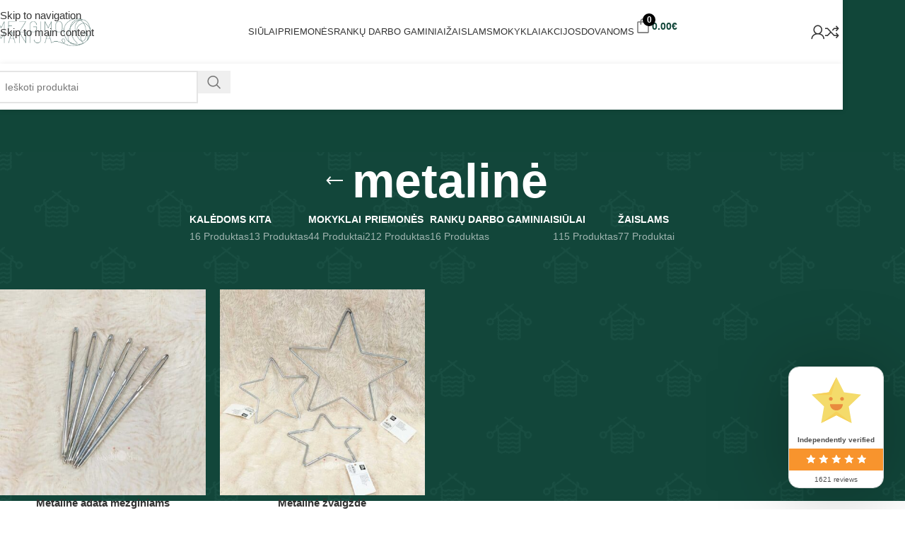

--- FILE ---
content_type: text/html; charset=UTF-8
request_url: https://mezgimomanija.lt/product-tag/metaline/
body_size: 38902
content:
<!DOCTYPE html><html lang="lt-LT"><head><script data-no-optimize="1" type="12d2a4558c6a6d69587d4fc4-text/javascript">var litespeed_docref=sessionStorage.getItem("litespeed_docref");litespeed_docref&&(Object.defineProperty(document,"referrer",{get:function(){return litespeed_docref}}),sessionStorage.removeItem("litespeed_docref"));</script> <meta charset="UTF-8"><link rel="profile" href="https://gmpg.org/xfn/11"><link rel="pingback" href="https://mezgimomanija.lt/xmlrpc.php"><title>Žyma: metalinė - Mezgimo Manija</title><meta name="robots" content="max-snippet:-1,max-image-preview:large,max-video-preview:-1" /><link rel="canonical" href="https://mezgimomanija.lt/product-tag/metaline/" /><meta property="og:type" content="website" /><meta property="og:locale" content="lt_LT" /><meta property="og:site_name" content="Mezgimo Manija" /><meta property="og:title" content="Žyma: metalinė" /><meta property="og:url" content="https://mezgimomanija.lt/product-tag/metaline/" /><meta property="og:image" content="https://mezgimomanija.lt/wp-content/uploads/2022/08/cropped-logo-narrow-green.png" /><meta property="og:image:width" content="218" /><meta property="og:image:height" content="63" /><meta property="og:image:alt" content="mezgimo manija logo" /><meta name="twitter:card" content="summary_large_image" /><meta name="twitter:title" content="Žyma: metalinė" /><meta name="twitter:image" content="https://mezgimomanija.lt/wp-content/uploads/2022/08/cropped-logo-narrow-green.png" /><meta name="twitter:image:alt" content="mezgimo manija logo" /> <script type="application/ld+json">{"@context":"https://schema.org","@graph":[{"@type":"WebSite","@id":"https://mezgimomanija.lt/#/schema/WebSite","url":"https://mezgimomanija.lt/","name":"Mezgimo Manija","description":"Siūlų parduotuvė","inLanguage":"lt-LT","potentialAction":{"@type":"SearchAction","target":{"@type":"EntryPoint","urlTemplate":"https://mezgimomanija.lt/search/{search_term_string}/"},"query-input":"required name=search_term_string"},"publisher":{"@type":"Organization","@id":"https://mezgimomanija.lt/#/schema/Organization","name":"Mezgimo Manija","url":"https://mezgimomanija.lt/","logo":{"@type":"ImageObject","url":"https://mezgimomanija.lt/wp-content/uploads/2022/08/cropped-logo-narrow-green.png","contentUrl":"https://mezgimomanija.lt/wp-content/uploads/2022/08/cropped-logo-narrow-green.png","width":218,"height":63,"contentSize":"1935"}}},{"@type":"CollectionPage","@id":"https://mezgimomanija.lt/product-tag/metaline/","url":"https://mezgimomanija.lt/product-tag/metaline/","name":"Žyma: metalinė - Mezgimo Manija","inLanguage":"lt-LT","isPartOf":{"@id":"https://mezgimomanija.lt/#/schema/WebSite"},"breadcrumb":{"@type":"BreadcrumbList","@id":"https://mezgimomanija.lt/#/schema/BreadcrumbList","itemListElement":[{"@type":"ListItem","position":1,"item":"https://mezgimomanija.lt/","name":"Mezgimo Manija"},{"@type":"ListItem","position":2,"name":"Žyma: metalinė"}]}}]}</script>  <script data-cfasync="false" data-pagespeed-no-defer>window.dataLayerPYS = window.dataLayerPYS || [];</script> <script type="12d2a4558c6a6d69587d4fc4-application/javascript" id='pys-version-script'>console.log('PixelYourSite Free version 11.1.5.2');</script> <link rel='dns-prefetch' href='//cdn.jsdelivr.net' /><link rel='dns-prefetch' href='//www.google.com' /><link rel='dns-prefetch' href='//fonts.googleapis.com' /><link rel="alternate" type="application/rss+xml" title="Mezgimo Manija &raquo; Įrašų RSS srautas" href="https://mezgimomanija.lt/feed/" /><link rel="alternate" type="application/rss+xml" title="Mezgimo Manija &raquo; Komentarų RSS srautas" href="https://mezgimomanija.lt/comments/feed/" /><link rel="alternate" type="application/rss+xml" title="Mezgimo Manija &raquo; metalinė Žyma srautas" href="https://mezgimomanija.lt/product-tag/metaline/feed/" /><style id='wp-img-auto-sizes-contain-inline-css' type='text/css'>img:is([sizes=auto i],[sizes^="auto," i]){contain-intrinsic-size:3000px 1500px}
/*# sourceURL=wp-img-auto-sizes-contain-inline-css */</style><link data-optimized="2" rel="stylesheet" href="https://mezgimomanija.lt/wp-content/litespeed/css/6a687e61e81551724f8a5246d9e23780.css?ver=d461d" /><style id='global-styles-inline-css' type='text/css'>:root{--wp--preset--aspect-ratio--square: 1;--wp--preset--aspect-ratio--4-3: 4/3;--wp--preset--aspect-ratio--3-4: 3/4;--wp--preset--aspect-ratio--3-2: 3/2;--wp--preset--aspect-ratio--2-3: 2/3;--wp--preset--aspect-ratio--16-9: 16/9;--wp--preset--aspect-ratio--9-16: 9/16;--wp--preset--color--black: #000000;--wp--preset--color--cyan-bluish-gray: #abb8c3;--wp--preset--color--white: #ffffff;--wp--preset--color--pale-pink: #f78da7;--wp--preset--color--vivid-red: #cf2e2e;--wp--preset--color--luminous-vivid-orange: #ff6900;--wp--preset--color--luminous-vivid-amber: #fcb900;--wp--preset--color--light-green-cyan: #7bdcb5;--wp--preset--color--vivid-green-cyan: #00d084;--wp--preset--color--pale-cyan-blue: #8ed1fc;--wp--preset--color--vivid-cyan-blue: #0693e3;--wp--preset--color--vivid-purple: #9b51e0;--wp--preset--gradient--vivid-cyan-blue-to-vivid-purple: linear-gradient(135deg,rgb(6,147,227) 0%,rgb(155,81,224) 100%);--wp--preset--gradient--light-green-cyan-to-vivid-green-cyan: linear-gradient(135deg,rgb(122,220,180) 0%,rgb(0,208,130) 100%);--wp--preset--gradient--luminous-vivid-amber-to-luminous-vivid-orange: linear-gradient(135deg,rgb(252,185,0) 0%,rgb(255,105,0) 100%);--wp--preset--gradient--luminous-vivid-orange-to-vivid-red: linear-gradient(135deg,rgb(255,105,0) 0%,rgb(207,46,46) 100%);--wp--preset--gradient--very-light-gray-to-cyan-bluish-gray: linear-gradient(135deg,rgb(238,238,238) 0%,rgb(169,184,195) 100%);--wp--preset--gradient--cool-to-warm-spectrum: linear-gradient(135deg,rgb(74,234,220) 0%,rgb(151,120,209) 20%,rgb(207,42,186) 40%,rgb(238,44,130) 60%,rgb(251,105,98) 80%,rgb(254,248,76) 100%);--wp--preset--gradient--blush-light-purple: linear-gradient(135deg,rgb(255,206,236) 0%,rgb(152,150,240) 100%);--wp--preset--gradient--blush-bordeaux: linear-gradient(135deg,rgb(254,205,165) 0%,rgb(254,45,45) 50%,rgb(107,0,62) 100%);--wp--preset--gradient--luminous-dusk: linear-gradient(135deg,rgb(255,203,112) 0%,rgb(199,81,192) 50%,rgb(65,88,208) 100%);--wp--preset--gradient--pale-ocean: linear-gradient(135deg,rgb(255,245,203) 0%,rgb(182,227,212) 50%,rgb(51,167,181) 100%);--wp--preset--gradient--electric-grass: linear-gradient(135deg,rgb(202,248,128) 0%,rgb(113,206,126) 100%);--wp--preset--gradient--midnight: linear-gradient(135deg,rgb(2,3,129) 0%,rgb(40,116,252) 100%);--wp--preset--font-size--small: 13px;--wp--preset--font-size--medium: 20px;--wp--preset--font-size--large: 36px;--wp--preset--font-size--x-large: 42px;--wp--preset--spacing--20: 0.44rem;--wp--preset--spacing--30: 0.67rem;--wp--preset--spacing--40: 1rem;--wp--preset--spacing--50: 1.5rem;--wp--preset--spacing--60: 2.25rem;--wp--preset--spacing--70: 3.38rem;--wp--preset--spacing--80: 5.06rem;--wp--preset--shadow--natural: 6px 6px 9px rgba(0, 0, 0, 0.2);--wp--preset--shadow--deep: 12px 12px 50px rgba(0, 0, 0, 0.4);--wp--preset--shadow--sharp: 6px 6px 0px rgba(0, 0, 0, 0.2);--wp--preset--shadow--outlined: 6px 6px 0px -3px rgb(255, 255, 255), 6px 6px rgb(0, 0, 0);--wp--preset--shadow--crisp: 6px 6px 0px rgb(0, 0, 0);}:where(body) { margin: 0; }.wp-site-blocks > .alignleft { float: left; margin-right: 2em; }.wp-site-blocks > .alignright { float: right; margin-left: 2em; }.wp-site-blocks > .aligncenter { justify-content: center; margin-left: auto; margin-right: auto; }:where(.is-layout-flex){gap: 0.5em;}:where(.is-layout-grid){gap: 0.5em;}.is-layout-flow > .alignleft{float: left;margin-inline-start: 0;margin-inline-end: 2em;}.is-layout-flow > .alignright{float: right;margin-inline-start: 2em;margin-inline-end: 0;}.is-layout-flow > .aligncenter{margin-left: auto !important;margin-right: auto !important;}.is-layout-constrained > .alignleft{float: left;margin-inline-start: 0;margin-inline-end: 2em;}.is-layout-constrained > .alignright{float: right;margin-inline-start: 2em;margin-inline-end: 0;}.is-layout-constrained > .aligncenter{margin-left: auto !important;margin-right: auto !important;}.is-layout-constrained > :where(:not(.alignleft):not(.alignright):not(.alignfull)){margin-left: auto !important;margin-right: auto !important;}body .is-layout-flex{display: flex;}.is-layout-flex{flex-wrap: wrap;align-items: center;}.is-layout-flex > :is(*, div){margin: 0;}body .is-layout-grid{display: grid;}.is-layout-grid > :is(*, div){margin: 0;}body{padding-top: 0px;padding-right: 0px;padding-bottom: 0px;padding-left: 0px;}a:where(:not(.wp-element-button)){text-decoration: none;}:root :where(.wp-element-button, .wp-block-button__link){background-color: #32373c;border-width: 0;color: #fff;font-family: inherit;font-size: inherit;font-style: inherit;font-weight: inherit;letter-spacing: inherit;line-height: inherit;padding-top: calc(0.667em + 2px);padding-right: calc(1.333em + 2px);padding-bottom: calc(0.667em + 2px);padding-left: calc(1.333em + 2px);text-decoration: none;text-transform: inherit;}.has-black-color{color: var(--wp--preset--color--black) !important;}.has-cyan-bluish-gray-color{color: var(--wp--preset--color--cyan-bluish-gray) !important;}.has-white-color{color: var(--wp--preset--color--white) !important;}.has-pale-pink-color{color: var(--wp--preset--color--pale-pink) !important;}.has-vivid-red-color{color: var(--wp--preset--color--vivid-red) !important;}.has-luminous-vivid-orange-color{color: var(--wp--preset--color--luminous-vivid-orange) !important;}.has-luminous-vivid-amber-color{color: var(--wp--preset--color--luminous-vivid-amber) !important;}.has-light-green-cyan-color{color: var(--wp--preset--color--light-green-cyan) !important;}.has-vivid-green-cyan-color{color: var(--wp--preset--color--vivid-green-cyan) !important;}.has-pale-cyan-blue-color{color: var(--wp--preset--color--pale-cyan-blue) !important;}.has-vivid-cyan-blue-color{color: var(--wp--preset--color--vivid-cyan-blue) !important;}.has-vivid-purple-color{color: var(--wp--preset--color--vivid-purple) !important;}.has-black-background-color{background-color: var(--wp--preset--color--black) !important;}.has-cyan-bluish-gray-background-color{background-color: var(--wp--preset--color--cyan-bluish-gray) !important;}.has-white-background-color{background-color: var(--wp--preset--color--white) !important;}.has-pale-pink-background-color{background-color: var(--wp--preset--color--pale-pink) !important;}.has-vivid-red-background-color{background-color: var(--wp--preset--color--vivid-red) !important;}.has-luminous-vivid-orange-background-color{background-color: var(--wp--preset--color--luminous-vivid-orange) !important;}.has-luminous-vivid-amber-background-color{background-color: var(--wp--preset--color--luminous-vivid-amber) !important;}.has-light-green-cyan-background-color{background-color: var(--wp--preset--color--light-green-cyan) !important;}.has-vivid-green-cyan-background-color{background-color: var(--wp--preset--color--vivid-green-cyan) !important;}.has-pale-cyan-blue-background-color{background-color: var(--wp--preset--color--pale-cyan-blue) !important;}.has-vivid-cyan-blue-background-color{background-color: var(--wp--preset--color--vivid-cyan-blue) !important;}.has-vivid-purple-background-color{background-color: var(--wp--preset--color--vivid-purple) !important;}.has-black-border-color{border-color: var(--wp--preset--color--black) !important;}.has-cyan-bluish-gray-border-color{border-color: var(--wp--preset--color--cyan-bluish-gray) !important;}.has-white-border-color{border-color: var(--wp--preset--color--white) !important;}.has-pale-pink-border-color{border-color: var(--wp--preset--color--pale-pink) !important;}.has-vivid-red-border-color{border-color: var(--wp--preset--color--vivid-red) !important;}.has-luminous-vivid-orange-border-color{border-color: var(--wp--preset--color--luminous-vivid-orange) !important;}.has-luminous-vivid-amber-border-color{border-color: var(--wp--preset--color--luminous-vivid-amber) !important;}.has-light-green-cyan-border-color{border-color: var(--wp--preset--color--light-green-cyan) !important;}.has-vivid-green-cyan-border-color{border-color: var(--wp--preset--color--vivid-green-cyan) !important;}.has-pale-cyan-blue-border-color{border-color: var(--wp--preset--color--pale-cyan-blue) !important;}.has-vivid-cyan-blue-border-color{border-color: var(--wp--preset--color--vivid-cyan-blue) !important;}.has-vivid-purple-border-color{border-color: var(--wp--preset--color--vivid-purple) !important;}.has-vivid-cyan-blue-to-vivid-purple-gradient-background{background: var(--wp--preset--gradient--vivid-cyan-blue-to-vivid-purple) !important;}.has-light-green-cyan-to-vivid-green-cyan-gradient-background{background: var(--wp--preset--gradient--light-green-cyan-to-vivid-green-cyan) !important;}.has-luminous-vivid-amber-to-luminous-vivid-orange-gradient-background{background: var(--wp--preset--gradient--luminous-vivid-amber-to-luminous-vivid-orange) !important;}.has-luminous-vivid-orange-to-vivid-red-gradient-background{background: var(--wp--preset--gradient--luminous-vivid-orange-to-vivid-red) !important;}.has-very-light-gray-to-cyan-bluish-gray-gradient-background{background: var(--wp--preset--gradient--very-light-gray-to-cyan-bluish-gray) !important;}.has-cool-to-warm-spectrum-gradient-background{background: var(--wp--preset--gradient--cool-to-warm-spectrum) !important;}.has-blush-light-purple-gradient-background{background: var(--wp--preset--gradient--blush-light-purple) !important;}.has-blush-bordeaux-gradient-background{background: var(--wp--preset--gradient--blush-bordeaux) !important;}.has-luminous-dusk-gradient-background{background: var(--wp--preset--gradient--luminous-dusk) !important;}.has-pale-ocean-gradient-background{background: var(--wp--preset--gradient--pale-ocean) !important;}.has-electric-grass-gradient-background{background: var(--wp--preset--gradient--electric-grass) !important;}.has-midnight-gradient-background{background: var(--wp--preset--gradient--midnight) !important;}.has-small-font-size{font-size: var(--wp--preset--font-size--small) !important;}.has-medium-font-size{font-size: var(--wp--preset--font-size--medium) !important;}.has-large-font-size{font-size: var(--wp--preset--font-size--large) !important;}.has-x-large-font-size{font-size: var(--wp--preset--font-size--x-large) !important;}
/*# sourceURL=global-styles-inline-css */</style><link rel='stylesheet' id='select2-css-css' href='https://cdn.jsdelivr.net/npm/select2@4.1.0-rc.0/dist/css/select2.min.css?ver=4.1.0-rc.0' type='text/css' media='all' /><link rel='stylesheet' id='select2css-css' href='//cdn.jsdelivr.net/npm/select2@4.1.0-rc.0/dist/css/select2.min.css?ver=1.0' type='text/css' media='all' /><style id='woocommerce-inline-inline-css' type='text/css'>.woocommerce form .form-row .required { visibility: visible; }
/*# sourceURL=woocommerce-inline-inline-css */</style><style id='fkcart-style-inline-css' type='text/css'>:root {
			--fkcart-primary-bg-color: #104235;
			--fkcart-primary-font-color: #ffffff;
			--fkcart-primary-text-color: #24272d;
			--fkcart-secondary-text-color: #24272dbe;
			--fkcart-strike-through-price-text-color: #24272d;
			--fkcart-saving-text-price-color: #5BA238;
			--fkcart-coupon-text-price-color: #5BA238;
			--fkcart-accent-color: #104235;
			--fkcart-border-color: #eaeaec;
			--fkcart-error-color: #B00C0C;
			--fkcart-error-bg-color: #FFF0F0;
			--fkcart-reward-color: #f1b51e;
			
			--fkcart-progress-bar-icon-color: #353030;
			--fkcart-progress-bar-active-icon-color: #ffffff;
			--fkcart-progress-bar-bg-color-active-icon: #2DA815;
			--fkcart-progress-bar-active-color: #2DA815;
			
			--fkcart-bg-color: #ffffff;
			--fkcart-slider-desktop-width: 420px;
			--fkcart-slider-mobile-width: 100%;
			--fkcart-animation-duration: 0.4s;
			--fkcart-panel-color:#E6F1F7;
			--fkcart-color-black: #000000;
			--fkcart-success-color: #5BA238;
			--fkcart-success-bg-color: #EFF6EB;
			--fkcart-toggle-bg-color: #ffffff;
			--fkcart-toggle-icon-color: #353030;
			--fkcart-toggle-count-bg-color: #000000;
			--fkcart-toggle-count-font-color: #ffffff;
			--fkcart-progressbar-active-color: #0170b9;
			
			--fkcart-toggle-border-radius: 50%;
			--fkcart-toggle-size: 36;
			--fkcart-border-radius: 3px; 
			--fkcart-menu-icon-size: 25px;
			--fkcart-menu-text-size: 14px;
		}
/*# sourceURL=fkcart-style-inline-css */</style> <script type="text/template" id="tmpl-variation-template"><div class="woocommerce-variation-description">{{{ data.variation.variation_description }}}</div>
	<div class="woocommerce-variation-price">{{{ data.variation.price_html }}}</div>
	<div class="woocommerce-variation-availability">{{{ data.variation.availability_html }}}</div></script> <script type="text/template" id="tmpl-unavailable-variation-template"><p role="alert">Deja, šis produktas neprieinamas. Pasirinkite kitokią kombinaciją.</p></script> <script id="jquery-core-js-extra" type="litespeed/javascript">var pysFacebookRest={"restApiUrl":"https://mezgimomanija.lt/wp-json/pys-facebook/v1/event","debug":""}</script> <script type="litespeed/javascript" data-src="https://mezgimomanija.lt/wp-includes/js/jquery/jquery.min.js" id="jquery-core-js"></script> <script id="cookie-notice-front-js-before" type="litespeed/javascript">var cnArgs={"ajaxUrl":"https:\/\/mezgimomanija.lt\/wp-admin\/admin-ajax.php","nonce":"80c29842d8","hideEffect":"fade","position":"bottom","onScroll":!1,"onScrollOffset":100,"onClick":!1,"cookieName":"cookie_notice_accepted","cookieTime":2592000,"cookieTimeRejected":2592000,"globalCookie":!1,"redirection":!1,"cache":!0,"revokeCookies":!1,"revokeCookiesOpt":"automatic"}</script> <script type="litespeed/javascript" data-src="https://cdn.jsdelivr.net/npm/select2@4.1.0-rc.0/dist/js/select2.min.js?ver=1.0" id="select2-js"></script> <script id="woo-lithuaniapost-js-extra" type="litespeed/javascript">var woo_lithuaniapost={"ajax_url":"https://mezgimomanija.lt/wp-admin/admin-ajax.php","shipping_logo_url":"https://mezgimomanija.lt/wp-content/plugins/woo-lithuaniapost-main/public/images/unisend_shipping_lpexpress_logo_45x25.png"}</script> <script id="woo-shipping-dpd-baltic-js-extra" type="litespeed/javascript">var dpd={"fe_ajax_nonce":"ef39cf997b","ajax_url":"/wp-admin/admin-ajax.php"}</script> <script id="woocommerce-js-extra" type="litespeed/javascript">var woocommerce_params={"ajax_url":"/wp-admin/admin-ajax.php","wc_ajax_url":"/?wc-ajax=%%endpoint%%","i18n_password_show":"Rodyti slapta\u017eod\u012f","i18n_password_hide":"Sl\u0117pti slapta\u017eod\u012f"}</script> <script id="wp-util-js-extra" type="litespeed/javascript">var _wpUtilSettings={"ajax":{"url":"/wp-admin/admin-ajax.php"}}</script> <script id="pys-js-extra" type="litespeed/javascript">var pysOptions={"staticEvents":{"facebook":{"custom_event":[{"delay":"","type":"static","custom_event_post_id":50777,"name":"Donate","pixelIds":["563055764415270"],"eventID":"23d89425-1594-43bf-aed3-f10c9ae67dc8","params":{"page_title":"metalin\u0117","post_type":"product_tag","post_id":3948,"plugin":"PixelYourSite","user_role":"guest","event_url":"mezgimomanija.lt/product-tag/metaline/"},"e_id":"custom_event","ids":[],"hasTimeWindow":!1,"timeWindow":0,"woo_order":"","edd_order":""},{"delay":"","type":"static","custom_event_post_id":50776,"name":"Contact","pixelIds":["563055764415270"],"eventID":"c0ee24d8-045b-4415-a61a-630a534b63f6","params":{"page_title":"metalin\u0117","post_type":"product_tag","post_id":3948,"plugin":"PixelYourSite","user_role":"guest","event_url":"mezgimomanija.lt/product-tag/metaline/"},"e_id":"custom_event","ids":[],"hasTimeWindow":!1,"timeWindow":0,"woo_order":"","edd_order":""},{"delay":"","type":"static","custom_event_post_id":50775,"name":"Schedule","pixelIds":["563055764415270"],"eventID":"3f71004e-d2ce-4f2c-937d-625aee359612","params":{"page_title":"metalin\u0117","post_type":"product_tag","post_id":3948,"plugin":"PixelYourSite","user_role":"guest","event_url":"mezgimomanija.lt/product-tag/metaline/"},"e_id":"custom_event","ids":[],"hasTimeWindow":!1,"timeWindow":0,"woo_order":"","edd_order":""},{"delay":"","type":"static","custom_event_post_id":50774,"name":"SubmitApplication","pixelIds":["563055764415270"],"eventID":"2d3e1608-94a7-4567-a0ad-a9093748ca6e","params":{"page_title":"metalin\u0117","post_type":"product_tag","post_id":3948,"plugin":"PixelYourSite","user_role":"guest","event_url":"mezgimomanija.lt/product-tag/metaline/"},"e_id":"custom_event","ids":[],"hasTimeWindow":!1,"timeWindow":0,"woo_order":"","edd_order":""},{"delay":"","type":"static","custom_event_post_id":50773,"name":"StartTrial","pixelIds":["563055764415270"],"eventID":"66d33d0a-8d04-4e0e-97d6-3a7cd6d72c6f","params":{"page_title":"metalin\u0117","post_type":"product_tag","post_id":3948,"plugin":"PixelYourSite","user_role":"guest","event_url":"mezgimomanija.lt/product-tag/metaline/"},"e_id":"custom_event","ids":[],"hasTimeWindow":!1,"timeWindow":0,"woo_order":"","edd_order":""},{"delay":"","type":"static","custom_event_post_id":50771,"name":"FindLocation","pixelIds":["563055764415270"],"eventID":"875616b1-bd76-45aa-91db-83217f82ce6a","params":{"page_title":"metalin\u0117","post_type":"product_tag","post_id":3948,"plugin":"PixelYourSite","user_role":"guest","event_url":"mezgimomanija.lt/product-tag/metaline/"},"e_id":"custom_event","ids":[],"hasTimeWindow":!1,"timeWindow":0,"woo_order":"","edd_order":""},{"delay":"","type":"static","custom_event_post_id":50770,"name":"CustomizeProduct","pixelIds":["563055764415270"],"eventID":"9f6f348f-8000-4372-bb60-d2ce94948397","params":{"page_title":"metalin\u0117","post_type":"product_tag","post_id":3948,"plugin":"PixelYourSite","user_role":"guest","event_url":"mezgimomanija.lt/product-tag/metaline/"},"e_id":"custom_event","ids":[],"hasTimeWindow":!1,"timeWindow":0,"woo_order":"","edd_order":""},{"delay":"","type":"static","custom_event_post_id":50769,"name":"Subscribe","pixelIds":["563055764415270"],"eventID":"0e44f922-8ed3-42cb-9092-88737d313f50","params":{"page_title":"metalin\u0117","post_type":"product_tag","post_id":3948,"plugin":"PixelYourSite","user_role":"guest","event_url":"mezgimomanija.lt/product-tag/metaline/"},"e_id":"custom_event","ids":[],"hasTimeWindow":!1,"timeWindow":0,"woo_order":"","edd_order":""},{"delay":"","type":"static","custom_event_post_id":50768,"name":"CompleteRegistration","pixelIds":["563055764415270"],"eventID":"63295beb-3bba-4e2a-baf2-2ab61ba175e6","params":{"page_title":"metalin\u0117","post_type":"product_tag","post_id":3948,"plugin":"PixelYourSite","user_role":"guest","event_url":"mezgimomanija.lt/product-tag/metaline/"},"e_id":"custom_event","ids":[],"hasTimeWindow":!1,"timeWindow":0,"woo_order":"","edd_order":""},{"delay":"","type":"static","custom_event_post_id":50767,"name":"Lead","pixelIds":["563055764415270"],"eventID":"921f3428-31bb-414c-aca1-0365e97f3b78","params":{"page_title":"metalin\u0117","post_type":"product_tag","post_id":3948,"plugin":"PixelYourSite","user_role":"guest","event_url":"mezgimomanija.lt/product-tag/metaline/"},"e_id":"custom_event","ids":[],"hasTimeWindow":!1,"timeWindow":0,"woo_order":"","edd_order":""},{"delay":"","type":"static","custom_event_post_id":50766,"name":"Purchase","pixelIds":["563055764415270"],"eventID":"76fcec1b-bb50-416c-b1c0-32216cd2062e","params":{"page_title":"metalin\u0117","post_type":"product_tag","post_id":3948,"plugin":"PixelYourSite","user_role":"guest","event_url":"mezgimomanija.lt/product-tag/metaline/"},"e_id":"custom_event","ids":[],"hasTimeWindow":!1,"timeWindow":0,"woo_order":"","edd_order":""},{"delay":"","type":"static","custom_event_post_id":50763,"name":"AddToWishlist","pixelIds":["563055764415270"],"eventID":"08804b5a-c899-4fdb-a77d-c087e4dd6f60","params":{"page_title":"metalin\u0117","post_type":"product_tag","post_id":3948,"plugin":"PixelYourSite","user_role":"guest","event_url":"mezgimomanija.lt/product-tag/metaline/"},"e_id":"custom_event","ids":[],"hasTimeWindow":!1,"timeWindow":0,"woo_order":"","edd_order":""},{"delay":"","type":"static","custom_event_post_id":50762,"name":"AddToCart","pixelIds":["563055764415270"],"eventID":"7196629e-c1e2-41fc-91cc-5928831d447f","params":{"page_title":"metalin\u0117","post_type":"product_tag","post_id":3948,"plugin":"PixelYourSite","user_role":"guest","event_url":"mezgimomanija.lt/product-tag/metaline/"},"e_id":"custom_event","ids":[],"hasTimeWindow":!1,"timeWindow":0,"woo_order":"","edd_order":""},{"delay":"","type":"static","custom_event_post_id":50761,"name":"ViewContent","pixelIds":["563055764415270"],"eventID":"e39a6482-6cff-41a5-a1ae-917209b94143","params":{"page_title":"metalin\u0117","post_type":"product_tag","post_id":3948,"plugin":"PixelYourSite","user_role":"guest","event_url":"mezgimomanija.lt/product-tag/metaline/"},"e_id":"custom_event","ids":[],"hasTimeWindow":!1,"timeWindow":0,"woo_order":"","edd_order":""}],"init_event":[{"delay":0,"type":"static","ajaxFire":!1,"name":"PageView","pixelIds":["563055764415270"],"eventID":"3784622f-7f17-4f09-bdcf-d9ab39b754a8","params":{"page_title":"metalin\u0117","post_type":"product_tag","post_id":3948,"plugin":"PixelYourSite","user_role":"guest","event_url":"mezgimomanija.lt/product-tag/metaline/"},"e_id":"init_event","ids":[],"hasTimeWindow":!1,"timeWindow":0,"woo_order":"","edd_order":""}]}},"dynamicEvents":{"automatic_event_form":{"facebook":{"delay":0,"type":"dyn","name":"Form","pixelIds":["563055764415270"],"eventID":"1dbc804e-60a5-4612-b292-3dd3aea6f99d","params":{"page_title":"metalin\u0117","post_type":"product_tag","post_id":3948,"plugin":"PixelYourSite","user_role":"guest","event_url":"mezgimomanija.lt/product-tag/metaline/"},"e_id":"automatic_event_form","ids":[],"hasTimeWindow":!1,"timeWindow":0,"woo_order":"","edd_order":""},"ga":{"delay":0,"type":"dyn","name":"Form","trackingIds":["2125617284"],"eventID":"1dbc804e-60a5-4612-b292-3dd3aea6f99d","params":{"page_title":"metalin\u0117","post_type":"product_tag","post_id":3948,"plugin":"PixelYourSite","user_role":"guest","event_url":"mezgimomanija.lt/product-tag/metaline/"},"e_id":"automatic_event_form","ids":[],"hasTimeWindow":!1,"timeWindow":0,"pixelIds":[],"woo_order":"","edd_order":""}},"automatic_event_download":{"facebook":{"delay":0,"type":"dyn","name":"Download","extensions":["","doc","exe","js","pdf","ppt","tgz","zip","xls"],"pixelIds":["563055764415270"],"eventID":"bcf0d7c9-c0a9-42ce-a455-40ade73e59d3","params":{"page_title":"metalin\u0117","post_type":"product_tag","post_id":3948,"plugin":"PixelYourSite","user_role":"guest","event_url":"mezgimomanija.lt/product-tag/metaline/"},"e_id":"automatic_event_download","ids":[],"hasTimeWindow":!1,"timeWindow":0,"woo_order":"","edd_order":""},"ga":{"delay":0,"type":"dyn","name":"Download","extensions":["","doc","exe","js","pdf","ppt","tgz","zip","xls"],"trackingIds":["2125617284"],"eventID":"bcf0d7c9-c0a9-42ce-a455-40ade73e59d3","params":{"page_title":"metalin\u0117","post_type":"product_tag","post_id":3948,"plugin":"PixelYourSite","user_role":"guest","event_url":"mezgimomanija.lt/product-tag/metaline/"},"e_id":"automatic_event_download","ids":[],"hasTimeWindow":!1,"timeWindow":0,"pixelIds":[],"woo_order":"","edd_order":""}},"automatic_event_comment":{"facebook":{"delay":0,"type":"dyn","name":"Comment","pixelIds":["563055764415270"],"eventID":"93c5f34f-0ae6-4f5d-bf2d-e190b5866022","params":{"page_title":"metalin\u0117","post_type":"product_tag","post_id":3948,"plugin":"PixelYourSite","user_role":"guest","event_url":"mezgimomanija.lt/product-tag/metaline/"},"e_id":"automatic_event_comment","ids":[],"hasTimeWindow":!1,"timeWindow":0,"woo_order":"","edd_order":""},"ga":{"delay":0,"type":"dyn","name":"Comment","trackingIds":["2125617284"],"eventID":"93c5f34f-0ae6-4f5d-bf2d-e190b5866022","params":{"page_title":"metalin\u0117","post_type":"product_tag","post_id":3948,"plugin":"PixelYourSite","user_role":"guest","event_url":"mezgimomanija.lt/product-tag/metaline/"},"e_id":"automatic_event_comment","ids":[],"hasTimeWindow":!1,"timeWindow":0,"pixelIds":[],"woo_order":"","edd_order":""}},"woo_add_to_cart_on_button_click":{"facebook":{"delay":0,"type":"dyn","name":"AddToCart","pixelIds":["563055764415270"],"eventID":"ff259b61-1151-49d9-8cba-452d693e044a","params":{"page_title":"metalin\u0117","post_type":"product_tag","post_id":3948,"plugin":"PixelYourSite","user_role":"guest","event_url":"mezgimomanija.lt/product-tag/metaline/"},"e_id":"woo_add_to_cart_on_button_click","ids":[],"hasTimeWindow":!1,"timeWindow":0,"woo_order":"","edd_order":""},"ga":{"delay":0,"type":"dyn","name":"add_to_cart","trackingIds":["2125617284"],"eventID":"ff259b61-1151-49d9-8cba-452d693e044a","params":{"page_title":"metalin\u0117","post_type":"product_tag","post_id":3948,"plugin":"PixelYourSite","user_role":"guest","event_url":"mezgimomanija.lt/product-tag/metaline/"},"e_id":"woo_add_to_cart_on_button_click","ids":[],"hasTimeWindow":!1,"timeWindow":0,"pixelIds":[],"woo_order":"","edd_order":""}}},"triggerEvents":[],"triggerEventTypes":[],"facebook":{"pixelIds":["563055764415270"],"advancedMatching":{"external_id":"ecfcfcbdacccdaffcfefcbddfcf"},"advancedMatchingEnabled":!0,"removeMetadata":!1,"wooVariableAsSimple":!1,"serverApiEnabled":!0,"wooCRSendFromServer":!1,"send_external_id":null,"enabled_medical":!1,"do_not_track_medical_param":["event_url","post_title","page_title","landing_page","content_name","categories","category_name","tags"],"meta_ldu":!1},"ga":{"trackingIds":["2125617284"],"commentEventEnabled":!0,"downloadEnabled":!0,"formEventEnabled":!0,"crossDomainEnabled":!1,"crossDomainAcceptIncoming":!1,"crossDomainDomains":[],"isDebugEnabled":[],"serverContainerUrls":{"2125617284":{"enable_server_container":"","server_container_url":"","transport_url":""}},"additionalConfig":{"2125617284":{"first_party_collection":!0}},"disableAdvertisingFeatures":!1,"disableAdvertisingPersonalization":!1,"wooVariableAsSimple":!0,"custom_page_view_event":!1},"debug":"","siteUrl":"https://mezgimomanija.lt","ajaxUrl":"https://mezgimomanija.lt/wp-admin/admin-ajax.php","ajax_event":"ea0c93ca28","enable_remove_download_url_param":"1","cookie_duration":"7","last_visit_duration":"60","enable_success_send_form":"","ajaxForServerEvent":"1","ajaxForServerStaticEvent":"1","useSendBeacon":"1","send_external_id":"1","external_id_expire":"180","track_cookie_for_subdomains":"1","google_consent_mode":"1","gdpr":{"ajax_enabled":!0,"all_disabled_by_api":!1,"facebook_disabled_by_api":!1,"analytics_disabled_by_api":!1,"google_ads_disabled_by_api":!1,"pinterest_disabled_by_api":!1,"bing_disabled_by_api":!1,"reddit_disabled_by_api":!1,"externalID_disabled_by_api":!1,"facebook_prior_consent_enabled":!0,"analytics_prior_consent_enabled":!0,"google_ads_prior_consent_enabled":null,"pinterest_prior_consent_enabled":!0,"bing_prior_consent_enabled":!0,"cookiebot_integration_enabled":!1,"cookiebot_facebook_consent_category":"marketing","cookiebot_analytics_consent_category":"statistics","cookiebot_tiktok_consent_category":"marketing","cookiebot_google_ads_consent_category":"marketing","cookiebot_pinterest_consent_category":"marketing","cookiebot_bing_consent_category":"marketing","consent_magic_integration_enabled":!1,"real_cookie_banner_integration_enabled":!1,"cookie_notice_integration_enabled":!1,"cookie_law_info_integration_enabled":!1,"analytics_storage":{"enabled":!0,"value":"granted","filter":!1},"ad_storage":{"enabled":!0,"value":"granted","filter":!1},"ad_user_data":{"enabled":!0,"value":"granted","filter":!1},"ad_personalization":{"enabled":!0,"value":"granted","filter":!1}},"cookie":{"disabled_all_cookie":!1,"disabled_start_session_cookie":!1,"disabled_advanced_form_data_cookie":!1,"disabled_landing_page_cookie":!1,"disabled_first_visit_cookie":!1,"disabled_trafficsource_cookie":!1,"disabled_utmTerms_cookie":!1,"disabled_utmId_cookie":!1},"tracking_analytics":{"TrafficSource":"direct","TrafficLanding":"undefined","TrafficUtms":[],"TrafficUtmsId":[]},"GATags":{"ga_datalayer_type":"default","ga_datalayer_name":"dataLayerPYS"},"woo":{"enabled":!0,"enabled_save_data_to_orders":!0,"addToCartOnButtonEnabled":!0,"addToCartOnButtonValueEnabled":!0,"addToCartOnButtonValueOption":"price","singleProductId":null,"removeFromCartSelector":"form.woocommerce-cart-form .remove","addToCartCatchMethod":"add_cart_js","is_order_received_page":!1,"containOrderId":!1},"edd":{"enabled":!1},"cache_bypass":"1769753738"}</script> <script id="wc-single-product-js-extra" type="litespeed/javascript">var wc_single_product_params={"i18n_required_rating_text":"Pasirinkite \u012fvertinim\u0105","i18n_rating_options":["1 i\u0161 5 \u017evaig\u017edu\u010di\u0173","2 i\u0161 5 \u017evaig\u017edu\u010di\u0173","3 i\u0161 5 \u017evaig\u017edu\u010di\u0173","4 i\u0161 5 \u017evaig\u017edu\u010di\u0173","5 i\u0161 5 \u017evaig\u017edu\u010di\u0173"],"i18n_product_gallery_trigger_text":"View full-screen image gallery","review_rating_required":"yes","flexslider":{"rtl":!1,"animation":"slide","smoothHeight":!0,"directionNav":!1,"controlNav":"thumbnails","slideshow":!1,"animationSpeed":500,"animationLoop":!1,"allowOneSlide":!1},"zoom_enabled":"","zoom_options":[],"photoswipe_enabled":"","photoswipe_options":{"shareEl":!1,"closeOnScroll":!1,"history":!1,"hideAnimationDuration":0,"showAnimationDuration":0},"flexslider_enabled":""}</script> <script type="litespeed/javascript" data-src="https://www.google.com/recaptcha/api.js?render=6LcFFS8pAAAAAPvZcGNLtm61oyohH0hRd0CMKc15&amp;ver=6.3.1" id="recaptcha-js"></script> <link rel="https://api.w.org/" href="https://mezgimomanija.lt/wp-json/" /><link rel="alternate" title="JSON" type="application/json" href="https://mezgimomanija.lt/wp-json/wp/v2/product_tag/3948" /><link rel="EditURI" type="application/rsd+xml" title="RSD" href="https://mezgimomanija.lt/xmlrpc.php?rsd" /><meta name="verify-paysera" content="d3a08771373d10b49a9aeaf9193f9c6c"><meta name="facebook-domain-verification" content="f75q7exymg7ifzs0tp8bcclretzuw4" /> <script type="12d2a4558c6a6d69587d4fc4-text/javascript">// jQuery(document).on( 'change', '.wc_payment_methods input[name="payment_method"]', function() {
				// 	jQuery('body').trigger('update_checkout');
				// });</script> <meta name="viewport" content="width=device-width, initial-scale=1.0, maximum-scale=1.0, user-scalable=no">
<noscript><style>.woocommerce-product-gallery{ opacity: 1 !important; }</style></noscript><meta name="generator" content="Powered by WPBakery Page Builder - drag and drop page builder for WordPress."/>
 <script type="litespeed/javascript" data-src="https://www.googletagmanager.com/gtag/js?id=G-BXJBKRH4F9&l=dataLayerPYS"></script> <script type="litespeed/javascript">window.dataLayerPYS=window.dataLayerPYS||[];function gtag(){dataLayerPYS.push(arguments)}
gtag('js',new Date());gtag('config','G-BXJBKRH4F9')</script><link rel="icon" href="https://mezgimomanija.lt/wp-content/uploads/2022/08/cropped-Mezgimo-manija-10-32x32.png" sizes="32x32" /><link rel="icon" href="https://mezgimomanija.lt/wp-content/uploads/2022/08/cropped-Mezgimo-manija-10-192x192.png" sizes="192x192" /><link rel="apple-touch-icon" href="https://mezgimomanija.lt/wp-content/uploads/2022/08/cropped-Mezgimo-manija-10-180x180.png" /><meta name="msapplication-TileImage" content="https://mezgimomanija.lt/wp-content/uploads/2022/08/cropped-Mezgimo-manija-10-270x270.png" /><style type="text/css" id="wp-custom-css">@media only screen and (max-width: 1199px) {
  #gt_float_wrapper {
        bottom: 4em !important;
  }
}
.cwginstock-subscribe-form .panel-primary>.panel-heading{
	background-color: #114639;
	border-color: #114639;
}
.cwginstock-subscribe-form .panel-primary{
		border-color: #114639 !important;
}
.woosq-btn[data-effect="mfp-3d-unfold"]{
	display: none;
}
.single-product-page.sale form.cart:after{
content:"Nuolaidos galioja tik internetinėje parduotuvėje.";
	color: red;
	font-weight: 700;
margin-top:1rem
}
#cn-close-notice{
	display:none;
}</style><noscript><style>.wpb_animate_when_almost_visible { opacity: 1; }</style></noscript><style id="wd-style-header_280680-css" data-type="wd-style-header_280680">:root{
	--wd-top-bar-h: .00001px;
	--wd-top-bar-sm-h: .00001px;
	--wd-top-bar-sticky-h: .00001px;
	--wd-top-bar-brd-w: .00001px;

	--wd-header-general-h: 90px;
	--wd-header-general-sm-h: 60px;
	--wd-header-general-sticky-h: 60px;
	--wd-header-general-brd-w: .00001px;

	--wd-header-bottom-h: 65px;
	--wd-header-bottom-sm-h: .00001px;
	--wd-header-bottom-sticky-h: 65px;
	--wd-header-bottom-brd-w: .00001px;

	--wd-header-clone-h: .00001px;

	--wd-header-brd-w: calc(var(--wd-top-bar-brd-w) + var(--wd-header-general-brd-w) + var(--wd-header-bottom-brd-w));
	--wd-header-h: calc(var(--wd-top-bar-h) + var(--wd-header-general-h) + var(--wd-header-bottom-h) + var(--wd-header-brd-w));
	--wd-header-sticky-h: calc(var(--wd-top-bar-sticky-h) + var(--wd-header-general-sticky-h) + var(--wd-header-bottom-sticky-h) + var(--wd-header-clone-h) + var(--wd-header-brd-w));
	--wd-header-sm-h: calc(var(--wd-top-bar-sm-h) + var(--wd-header-general-sm-h) + var(--wd-header-bottom-sm-h) + var(--wd-header-brd-w));
}


.whb-sticked .whb-general-header .wd-dropdown:not(.sub-sub-menu) {
	margin-top: 9px;
}

.whb-sticked .whb-general-header .wd-dropdown:not(.sub-sub-menu):after {
	height: 20px;
}

:root:has(.whb-top-bar.whb-border-boxed) {
	--wd-top-bar-brd-w: .00001px;
}

@media (max-width: 1024px) {
:root:has(.whb-top-bar.whb-hidden-mobile) {
	--wd-top-bar-brd-w: .00001px;
}
}



.whb-header-bottom .wd-dropdown {
	margin-top: 11.5px;
}

.whb-header-bottom .wd-dropdown:after {
	height: 22.5px;
}

.whb-sticked .whb-header-bottom .wd-dropdown:not(.sub-sub-menu) {
	margin-top: 11.5px;
}

.whb-sticked .whb-header-bottom .wd-dropdown:not(.sub-sub-menu):after {
	height: 22.5px;
}


		.whb-top-bar-inner { border-color: rgba(255, 255, 255, 0.25);border-bottom-width: 1px;border-bottom-style: solid; }
.whb-general-header {
	background-color: rgba(255, 255, 255, 1);border-bottom-width: 0px;border-bottom-style: solid;
}

.whb-w4c92wffq1flve0qhxaa form.searchform {
	--wd-form-height: 46px;
}
.whb-w4c92wffq1flve0qhxaa.wd-search-form.wd-header-search-form .searchform {
	--wd-form-bg: rgba(255, 255, 255, 1);
}
.whb-fqce81b54fqux39v2ww1.wd-search-form.wd-header-search-form .searchform {
	--wd-form-bg: rgba(255, 255, 255, 1);
}
.whb-header-bottom {
	background-color: rgba(255, 255, 255, 1);border-color: rgba(230, 230, 230, 1);border-bottom-width: 0px;border-bottom-style: solid;
}</style></head><body class="archive tax-product_tag term-metaline term-3948 wp-custom-logo wp-theme-woodmart wp-child-theme-woodmart-child theme-woodmart cookies-not-set woocommerce woocommerce-page woocommerce-no-js wrapper-full-width  categories-accordion-on woodmart-archive-shop header-banner-enabled woodmart-ajax-shop-on sticky-toolbar-on wd-header-overlap wpb-js-composer js-comp-ver-8.7.2 vc_responsive"> <script type="12d2a4558c6a6d69587d4fc4-text/javascript" id="wd-flicker-fix">// Flicker fix.</script> <div class="wd-skip-links">
<a href="#menu-main-menu" class="wd-skip-navigation btn">
Skip to navigation					</a>
<a href="#main-content" class="wd-skip-content btn">
Skip to main content			</a></div><div class="wd-page-wrapper website-wrapper"><header class="whb-header whb-header_280680 whb-overcontent whb-boxed whb-sticky-shadow whb-scroll-slide whb-sticky-real"><div class="whb-main-header"><div class="whb-row whb-general-header whb-sticky-row whb-with-bg whb-without-border whb-color-dark whb-with-shadow whb-flex-flex-middle"><div class="container"><div class="whb-flex-row whb-general-header-inner"><div class="whb-column whb-col-left whb-column8 whb-visible-lg"><div class="site-logo whb-gs8bcnxektjsro21n657">
<a href="https://mezgimomanija.lt/" class="wd-logo wd-main-logo" rel="home" aria-label="Site logo">
<img data-lazyloaded="1" src="[data-uri]" width="800" height="450" data-src="https://mezgimomanija.lt/wp-content/uploads/2022/12/logo-green.png" class="attachment-full size-full" alt="" style="max-width:180px;" decoding="async" data-srcset="https://mezgimomanija.lt/wp-content/uploads/2022/12/logo-green.png 800w, https://mezgimomanija.lt/wp-content/uploads/2022/12/logo-green-150x84.png 150w, https://mezgimomanija.lt/wp-content/uploads/2022/12/logo-green-700x394.png 700w, https://mezgimomanija.lt/wp-content/uploads/2022/12/logo-green-64x36.png 64w, https://mezgimomanija.lt/wp-content/uploads/2022/12/logo-green-300x169.png 300w, https://mezgimomanija.lt/wp-content/uploads/2022/12/logo-green-768x432.png 768w" data-sizes="(max-width: 800px) 100vw, 800px" />	</a></div><div class="whb-space-element whb-b51hbxbg8h22qn4yrxf1 " style="width:30px;"></div></div><div class="whb-column whb-col-center whb-column9 whb-visible-lg"><nav class="wd-header-nav wd-header-main-nav text-center wd-design-1 whb-6kgdkbvf12frej4dofvj" role="navigation" aria-label="Pagrindinės navigacijos"><ul id="menu-main-menu" class="menu wd-nav wd-nav-header wd-nav-main wd-style-default wd-gap-s"><li id="menu-item-6574" class="menu-item menu-item-type-custom menu-item-object-custom menu-item-has-children menu-item-6574 item-level-0 menu-simple-dropdown wd-event-hover" ><a href="https://mezgimomanija.lt/kategorija/siulai/" class="woodmart-nav-link"><span class="nav-link-text">Siūlai</span></a><div class="color-scheme-dark wd-design-default wd-dropdown-menu wd-dropdown"><div class="container wd-entry-content"><ul class="wd-sub-menu color-scheme-dark"><li id="menu-item-52162" class="menu-item menu-item-type-custom menu-item-object-custom menu-item-has-children menu-item-52162 item-level-1 wd-event-hover" ><a href="https://mezgimomanija.lt/?s=sud%C4%97tis&#038;post_type=product" class="woodmart-nav-link">Pagal Sudėtį</a><ul class="sub-sub-menu wd-dropdown"><li id="menu-item-7243" class="menu-item menu-item-type-custom menu-item-object-custom menu-item-7243 item-level-2 wd-event-hover" ><a href="https://mezgimomanija.lt/kategorija/siulai/akrilas-poliesteris/" class="woodmart-nav-link">Akrilas, poliesteris</a></li><li id="menu-item-7244" class="menu-item menu-item-type-custom menu-item-object-custom menu-item-7244 item-level-2 wd-event-hover" ><a href="https://mezgimomanija.lt/kategorija/siulai/alpakos-vilna/" class="woodmart-nav-link">Alpakos vilna</a></li><li id="menu-item-12478" class="menu-item menu-item-type-custom menu-item-object-custom menu-item-12478 item-level-2 wd-event-hover" ><a href="https://mezgimomanija.lt/kategorija/siulai/bambukas/" class="woodmart-nav-link">Bambukas</a></li><li id="menu-item-51966" class="menu-item menu-item-type-taxonomy menu-item-object-product_cat menu-item-51966 item-level-2 wd-event-hover" ><a href="https://mezgimomanija.lt/kategorija/siulai/kasmyras/" class="woodmart-nav-link">Kašmyro vilna</a></li><li id="menu-item-7246" class="menu-item menu-item-type-custom menu-item-object-custom menu-item-7246 item-level-2 wd-event-hover" ><a href="https://mezgimomanija.lt/kategorija/siulai/linas/" class="woodmart-nav-link">Linas</a></li><li id="menu-item-12475" class="menu-item menu-item-type-custom menu-item-object-custom menu-item-12475 item-level-2 wd-event-hover" ><a href="https://mezgimomanija.lt/kategorija/siulai/medvilne-pusmedvilne/" class="woodmart-nav-link">Medvilnė, pusmedvilnė</a></li><li id="menu-item-7248" class="menu-item menu-item-type-custom menu-item-object-custom menu-item-7248 item-level-2 wd-event-hover" ><a href="https://mezgimomanija.lt/kategorija/siulai/merinosu-vilna/" class="woodmart-nav-link">Merinosų vilna</a></li><li id="menu-item-7249" class="menu-item menu-item-type-custom menu-item-object-custom menu-item-7249 item-level-2 wd-event-hover" ><a href="https://mezgimomanija.lt/kategorija/siulai/mochera-angora/" class="woodmart-nav-link">Mochera, Angora</a></li><li id="menu-item-51965" class="menu-item menu-item-type-taxonomy menu-item-object-product_cat menu-item-51965 item-level-2 wd-event-hover" ><a href="https://mezgimomanija.lt/kategorija/siulai/jako-vilna/" class="woodmart-nav-link">Jako vilna</a></li><li id="menu-item-7251" class="menu-item menu-item-type-custom menu-item-object-custom menu-item-7251 item-level-2 wd-event-hover" ><a href="https://mezgimomanija.lt/kategorija/siulai/silkas/" class="woodmart-nav-link">Šilkas</a></li><li id="menu-item-7253" class="menu-item menu-item-type-custom menu-item-object-custom menu-item-7253 item-level-2 wd-event-hover" ><a href="https://mezgimomanija.lt/kategorija/siulai/vilna/" class="woodmart-nav-link">Vilna</a></li><li id="menu-item-51963" class="menu-item menu-item-type-taxonomy menu-item-object-product_cat menu-item-51963 item-level-2 wd-event-hover" ><a href="https://mezgimomanija.lt/kategorija/siulai/pusvilne/" class="woodmart-nav-link">Pusvilnė</a></li><li id="menu-item-7260" class="menu-item menu-item-type-custom menu-item-object-custom menu-item-7260 item-level-2 wd-event-hover" ><a href="https://mezgimomanija.lt/kategorija/siulai/viskoze/" class="woodmart-nav-link">Viskozė</a></li></ul></li><li id="menu-item-52163" class="menu-item menu-item-type-custom menu-item-object-custom menu-item-has-children menu-item-52163 item-level-1 wd-event-hover" ><a href="https://mezgimomanija.lt/?s=gaminys&#038;post_type=product" class="woodmart-nav-link">Pagal Gaminį</a><ul class="sub-sub-menu wd-dropdown"><li id="menu-item-52165" class="menu-item menu-item-type-taxonomy menu-item-object-product_cat menu-item-52165 item-level-2 wd-event-hover" ><a href="https://mezgimomanija.lt/kategorija/siulai/pagal-gamini/megztiniams-liemenems/" class="woodmart-nav-link">Megztiniams, liemenėms</a></li><li id="menu-item-52164" class="menu-item menu-item-type-taxonomy menu-item-object-product_cat menu-item-52164 item-level-2 wd-event-hover" ><a href="https://mezgimomanija.lt/kategorija/siulai/pagal-gamini/kojinems-pagal-gamini/" class="woodmart-nav-link">Kojinėms</a></li><li id="menu-item-52166" class="menu-item menu-item-type-taxonomy menu-item-object-product_cat menu-item-52166 item-level-2 wd-event-hover" ><a href="https://mezgimomanija.lt/kategorija/siulai/pagal-gamini/namu-tekstilei/" class="woodmart-nav-link">Namų tekstilei</a></li><li id="menu-item-52167" class="menu-item menu-item-type-taxonomy menu-item-object-product_cat menu-item-52167 item-level-2 wd-event-hover" ><a href="https://mezgimomanija.lt/kategorija/siulai/pagal-gamini/palaidinems/" class="woodmart-nav-link">Palaidinėms</a></li><li id="menu-item-52168" class="menu-item menu-item-type-taxonomy menu-item-object-product_cat menu-item-52168 item-level-2 wd-event-hover" ><a href="https://mezgimomanija.lt/kategorija/siulai/pagal-gamini/skaroms/" class="woodmart-nav-link">Skaroms</a></li><li id="menu-item-52234" class="menu-item menu-item-type-taxonomy menu-item-object-product_cat menu-item-52234 item-level-2 wd-event-hover" ><a href="https://mezgimomanija.lt/kategorija/siulai/pagal-gamini/suknelems/" class="woodmart-nav-link">Suknelėms</a></li><li id="menu-item-7252" class="menu-item menu-item-type-custom menu-item-object-custom menu-item-7252 item-level-2 wd-event-hover" ><a href="https://mezgimomanija.lt/kategorija/siulai/vaikiski/" class="woodmart-nav-link">Vaikiškiems</a></li><li id="menu-item-12476" class="menu-item menu-item-type-custom menu-item-object-custom menu-item-12476 item-level-2 wd-event-hover" ><a href="https://mezgimomanija.lt/kategorija/siulai/zaislams/" class="woodmart-nav-link">Žaislams</a></li></ul></li><li id="menu-item-52161" class="menu-item menu-item-type-custom menu-item-object-custom menu-item-has-children menu-item-52161 item-level-1 wd-event-hover" ><a href="https://mezgimomanija.lt/?s=gamintojas&#038;post_type=product" class="woodmart-nav-link">Pagal Gamintoją</a><ul class="sub-sub-menu wd-dropdown"><li id="menu-item-52169" class="menu-item menu-item-type-custom menu-item-object-custom menu-item-52169 item-level-2 wd-event-hover" ><a href="https://mezgimomanija.lt/?s=Alize&#038;post_type=product" class="woodmart-nav-link">Alize</a></li><li id="menu-item-52181" class="menu-item menu-item-type-custom menu-item-object-custom menu-item-52181 item-level-2 wd-event-hover" ><a href="https://mezgimomanija.lt/?s=YarnArt&#038;post_type=product" class="woodmart-nav-link">YarnArt</a></li><li id="menu-item-52179" class="menu-item menu-item-type-custom menu-item-object-custom menu-item-52179 item-level-2 wd-event-hover" ><a href="https://mezgimomanija.lt/?s=gazzal&#038;post_type=product" class="woodmart-nav-link">Gazzal</a></li><li id="menu-item-52182" class="menu-item menu-item-type-custom menu-item-object-custom menu-item-52182 item-level-2 wd-event-hover" ><a href="https://mezgimomanija.lt/?s=laines+du+nord&#038;post_type=product" class="woodmart-nav-link">Laines du Nord</a></li><li id="menu-item-52177" class="menu-item menu-item-type-custom menu-item-object-custom menu-item-52177 item-level-2 wd-event-hover" ><a href="https://mezgimomanija.lt/?s=himalaya&#038;post_type=product" class="woodmart-nav-link">Himalaya</a></li><li id="menu-item-52187" class="menu-item menu-item-type-custom menu-item-object-custom menu-item-52187 item-level-2 wd-event-hover" ><a href="https://mezgimomanija.lt/?s=rosarios4&#038;post_type=product" class="woodmart-nav-link">Rosarios4</a></li><li id="menu-item-52185" class="menu-item menu-item-type-custom menu-item-object-custom menu-item-52185 item-level-2 wd-event-hover" ><a href="https://mezgimomanija.lt/?s=katia&#038;post_type=product" class="woodmart-nav-link">Katia</a></li><li id="menu-item-52183" class="menu-item menu-item-type-custom menu-item-object-custom menu-item-52183 item-level-2 wd-event-hover" ><a href="https://mezgimomanija.lt/?s=madame+tricote&#038;post_type=product" class="woodmart-nav-link">Madame Tricote Paris</a></li><li id="menu-item-52176" class="menu-item menu-item-type-custom menu-item-object-custom menu-item-52176 item-level-2 wd-event-hover" ><a href="https://mezgimomanija.lt/?s=dmc&#038;post_type=product" class="woodmart-nav-link">DMC</a></li><li id="menu-item-52188" class="menu-item menu-item-type-custom menu-item-object-custom menu-item-52188 item-level-2 wd-event-hover" ><a href="https://mezgimomanija.lt/?s=rowan&#038;post_type=product" class="woodmart-nav-link">Rowan</a></li><li id="menu-item-52189" class="menu-item menu-item-type-custom menu-item-object-custom menu-item-52189 item-level-2 wd-event-hover" ><a href="https://mezgimomanija.lt/?s=stenli&#038;post_type=product" class="woodmart-nav-link">Stenli</a></li><li id="menu-item-52172" class="menu-item menu-item-type-custom menu-item-object-custom menu-item-52172 item-level-2 wd-event-hover" ><a href="https://mezgimomanija.lt/?s=adriafil&#038;post_type=product" class="woodmart-nav-link">Adriafil</a></li><li id="menu-item-52170" class="menu-item menu-item-type-custom menu-item-object-custom menu-item-52170 item-level-2 wd-event-hover" ><a href="https://mezgimomanija.lt/?s=Alvita&#038;post_type=product" class="woodmart-nav-link">Alvita</a></li><li id="menu-item-52173" class="menu-item menu-item-type-custom menu-item-object-custom menu-item-52173 item-level-2 wd-event-hover" ><a href="https://mezgimomanija.lt/?s=ariadna&#038;post_type=product" class="woodmart-nav-link">Ariadna</a></li><li id="menu-item-52178" class="menu-item menu-item-type-custom menu-item-object-custom menu-item-52178 item-level-2 wd-event-hover" ><a href="https://mezgimomanija.lt/?s=fibra+natura&#038;post_type=product" class="woodmart-nav-link">Fibra Natura</a></li><li id="menu-item-52186" class="menu-item menu-item-type-custom menu-item-object-custom menu-item-52186 item-level-2 wd-event-hover" ><a href="https://mezgimomanija.lt/?s=kartopu&#038;post_type=product" class="woodmart-nav-link">Kartopu</a></li><li id="menu-item-52184" class="menu-item menu-item-type-custom menu-item-object-custom menu-item-52184 item-level-2 wd-event-hover" ><a href="https://mezgimomanija.lt/produktas/nako-serin-viloft-5-vnt/" class="woodmart-nav-link">Nako</a></li></ul></li></ul></div></div></li><li id="menu-item-6575" class="menu-item menu-item-type-custom menu-item-object-custom menu-item-has-children menu-item-6575 item-level-0 menu-simple-dropdown wd-event-hover" ><a href="https://mezgimomanija.lt/kategorija/priemones" class="woodmart-nav-link"><span class="nav-link-text">Priemonės</span></a><div class="color-scheme-dark wd-design-default wd-dropdown-menu wd-dropdown"><div class="container wd-entry-content"><ul class="wd-sub-menu color-scheme-dark"><li id="menu-item-52197" class="menu-item menu-item-type-custom menu-item-object-custom menu-item-has-children menu-item-52197 item-level-1 wd-event-hover" ><a href="https://mezgimomanija.lt/?s=priemon%C4%97s&#038;post_type=product" class="woodmart-nav-link">Pagal Rankdarbių Tipą</a><ul class="sub-sub-menu wd-dropdown"><li id="menu-item-7281" class="menu-item menu-item-type-custom menu-item-object-custom menu-item-has-children menu-item-7281 item-level-2 wd-event-hover" ><a href="https://mezgimomanija.lt/kategorija/priemones/virbalai/" class="woodmart-nav-link">Mezgimui</a><ul class="sub-sub-menu wd-dropdown"><li id="menu-item-52206" class="menu-item menu-item-type-taxonomy menu-item-object-product_cat menu-item-has-children menu-item-52206 item-level-3 wd-event-hover" ><a href="https://mezgimomanija.lt/kategorija/priemones/virbalai/" class="woodmart-nav-link">Virbalai</a><ul class="sub-sub-menu wd-dropdown"><li id="menu-item-52208" class="menu-item menu-item-type-taxonomy menu-item-object-product_cat menu-item-52208 item-level-4 wd-event-hover" ><a href="https://mezgimomanija.lt/kategorija/priemones/virbalai/tiesus-virbalai/" class="woodmart-nav-link">Tiesūs</a></li><li id="menu-item-52218" class="menu-item menu-item-type-taxonomy menu-item-object-product_cat menu-item-52218 item-level-4 wd-event-hover" ><a href="https://mezgimomanija.lt/kategorija/priemones/virbalai/prisukami-virbalai/" class="woodmart-nav-link">Prisukami</a></li><li id="menu-item-52215" class="menu-item menu-item-type-taxonomy menu-item-object-product_cat menu-item-52215 item-level-4 wd-event-hover" ><a href="https://mezgimomanija.lt/kategorija/priemones/virbalai/mediniai-virbalai/" class="woodmart-nav-link">Mediniai</a></li><li id="menu-item-52207" class="menu-item menu-item-type-taxonomy menu-item-object-product_cat menu-item-52207 item-level-4 wd-event-hover" ><a href="https://mezgimomanija.lt/kategorija/priemones/virbalai/su-valu/" class="woodmart-nav-link">Su valu</a></li><li id="menu-item-52209" class="menu-item menu-item-type-taxonomy menu-item-object-product_cat menu-item-52209 item-level-4 wd-event-hover" ><a href="https://mezgimomanija.lt/kategorija/priemones/virbalai/valai/" class="woodmart-nav-link">Valai</a></li><li id="menu-item-52210" class="menu-item menu-item-type-taxonomy menu-item-object-product_cat menu-item-52210 item-level-4 wd-event-hover" ><a href="https://mezgimomanija.lt/kategorija/priemones/virbalai/virbalai-kojinems/" class="woodmart-nav-link">Virbalai kojinėms</a></li><li id="menu-item-52219" class="menu-item menu-item-type-taxonomy menu-item-object-product_cat menu-item-52219 item-level-4 wd-event-hover" ><a href="https://mezgimomanija.lt/kategorija/priemones/virbalai/pynems/" class="woodmart-nav-link">Pynėms</a></li><li id="menu-item-52211" class="menu-item menu-item-type-taxonomy menu-item-object-product_cat menu-item-52211 item-level-4 wd-event-hover" ><a href="https://mezgimomanija.lt/kategorija/priemones/virbalai/virbalu-rinkiniai/" class="woodmart-nav-link">Virbalų rinkiniai</a></li></ul></li><li id="menu-item-52217" class="menu-item menu-item-type-taxonomy menu-item-object-product_cat menu-item-52217 item-level-3 wd-event-hover" ><a href="https://mezgimomanija.lt/kategorija/priemones/virbalai/priedai-mezgimui/" class="woodmart-nav-link">Priedai mezgimui</a></li></ul></li><li id="menu-item-7279" class="menu-item menu-item-type-custom menu-item-object-custom menu-item-has-children menu-item-7279 item-level-2 wd-event-hover" ><a href="https://mezgimomanija.lt/kategorija/priemones/vaseliai/" class="woodmart-nav-link">Nėrimui</a><ul class="sub-sub-menu wd-dropdown"><li id="menu-item-52225" class="menu-item menu-item-type-custom menu-item-object-custom menu-item-has-children menu-item-52225 item-level-3 wd-event-hover" ><a href="https://mezgimomanija.lt/page/2/?s=v%C4%85%C5%A1el&#038;post_type=product" class="woodmart-nav-link">Vąšeliai</a><ul class="sub-sub-menu wd-dropdown"><li id="menu-item-52216" class="menu-item menu-item-type-taxonomy menu-item-object-product_cat menu-item-52216 item-level-4 wd-event-hover" ><a href="https://mezgimomanija.lt/kategorija/priemones/virbalai/metaliniai-virbalai/" class="woodmart-nav-link">Metaliniai</a></li><li id="menu-item-52221" class="menu-item menu-item-type-taxonomy menu-item-object-product_cat menu-item-52221 item-level-4 wd-event-hover" ><a href="https://mezgimomanija.lt/kategorija/priemones/vaseliai/mediniai-vaseliai/" class="woodmart-nav-link">Mediniai</a></li><li id="menu-item-52212" class="menu-item menu-item-type-taxonomy menu-item-object-product_cat menu-item-52212 item-level-4 wd-event-hover" ><a href="https://mezgimomanija.lt/kategorija/priemones/vaseliai/su-rankenele/" class="woodmart-nav-link">Su rankenėle</a></li><li id="menu-item-52224" class="menu-item menu-item-type-taxonomy menu-item-object-product_cat menu-item-52224 item-level-4 wd-event-hover" ><a href="https://mezgimomanija.lt/kategorija/priemones/vaseliai/prisukami-vaseliai/" class="woodmart-nav-link">Prisukami</a></li><li id="menu-item-52220" class="menu-item menu-item-type-taxonomy menu-item-object-product_cat menu-item-52220 item-level-4 wd-event-hover" ><a href="https://mezgimomanija.lt/kategorija/priemones/vaseliai/dvigalviai/" class="woodmart-nav-link">Dvigalviai</a></li><li id="menu-item-52213" class="menu-item menu-item-type-taxonomy menu-item-object-product_cat menu-item-52213 item-level-4 wd-event-hover" ><a href="https://mezgimomanija.lt/kategorija/priemones/vaseliai/tunisietiski-vaseliai/" class="woodmart-nav-link">Tunisietiški</a></li><li id="menu-item-52214" class="menu-item menu-item-type-taxonomy menu-item-object-product_cat menu-item-52214 item-level-4 wd-event-hover" ><a href="https://mezgimomanija.lt/kategorija/priemones/vaseliai/vaseliu-rinkiniai/" class="woodmart-nav-link">Vąšelių rinkiniai</a></li></ul></li><li id="menu-item-52223" class="menu-item menu-item-type-taxonomy menu-item-object-product_cat menu-item-52223 item-level-3 wd-event-hover" ><a href="https://mezgimomanija.lt/kategorija/priemones/vaseliai/priedai-nerimui/" class="woodmart-nav-link">Priedai nėrimui</a></li></ul></li><li id="menu-item-7277" class="menu-item menu-item-type-custom menu-item-object-custom menu-item-has-children menu-item-7277 item-level-2 wd-event-hover" ><a href="https://mezgimomanija.lt/kategorija/priemones/siuvimui/" class="woodmart-nav-link">Siuvimui</a><ul class="sub-sub-menu wd-dropdown"><li id="menu-item-52226" class="menu-item menu-item-type-taxonomy menu-item-object-product_cat menu-item-52226 item-level-3 wd-event-hover" ><a href="https://mezgimomanija.lt/kategorija/priemones/siuvimui/siuvimo-adatos/" class="woodmart-nav-link">Siuvimo adatos</a></li><li id="menu-item-52227" class="menu-item menu-item-type-taxonomy menu-item-object-product_cat menu-item-52227 item-level-3 wd-event-hover" ><a href="https://mezgimomanija.lt/kategorija/priemones/siuvimui/siuvimo-siulai/" class="woodmart-nav-link">Siuvimo siūlai</a></li></ul></li><li id="menu-item-7278" class="menu-item menu-item-type-custom menu-item-object-custom menu-item-has-children menu-item-7278 item-level-2 wd-event-hover" ><a href="https://mezgimomanija.lt/kategorija/priemones/siuvinejimui/" class="woodmart-nav-link">Siuvinėjimui</a><ul class="sub-sub-menu wd-dropdown"><li id="menu-item-52228" class="menu-item menu-item-type-taxonomy menu-item-object-product_cat menu-item-52228 item-level-3 wd-event-hover" ><a href="https://mezgimomanija.lt/kategorija/priemones/siuvinejimui/lankeliai/" class="woodmart-nav-link">Lankeliai</a></li><li id="menu-item-52229" class="menu-item menu-item-type-taxonomy menu-item-object-product_cat menu-item-52229 item-level-3 wd-event-hover" ><a href="https://mezgimomanija.lt/kategorija/priemones/siuvinejimui/siuvinejimo-adatos/" class="woodmart-nav-link">Siuvinėjimo adatos</a></li><li id="menu-item-52230" class="menu-item menu-item-type-taxonomy menu-item-object-product_cat menu-item-52230 item-level-3 wd-event-hover" ><a href="https://mezgimomanija.lt/kategorija/priemones/siuvinejimui/siuvinejimo-siulai/" class="woodmart-nav-link">Siuvinėjimo siūlai</a></li></ul></li><li id="menu-item-7280" class="menu-item menu-item-type-custom menu-item-object-custom menu-item-7280 item-level-2 wd-event-hover" ><a href="https://mezgimomanija.lt/kategorija/priemones/velimui/" class="woodmart-nav-link">Vėlimui</a></li></ul></li><li id="menu-item-52196" class="menu-item menu-item-type-custom menu-item-object-custom menu-item-has-children menu-item-52196 item-level-1 wd-event-hover" ><a href="https://mezgimomanija.lt/?s=priemon%C4%97s&#038;post_type=product" class="woodmart-nav-link">Pagal Gamintoją</a><ul class="sub-sub-menu wd-dropdown"><li id="menu-item-52198" class="menu-item menu-item-type-custom menu-item-object-custom menu-item-52198 item-level-2 wd-event-hover" ><a href="https://mezgimomanija.lt/?s=Chiaogoo&#038;post_type=product" class="woodmart-nav-link">ChiaoGoo</a></li><li id="menu-item-52199" class="menu-item menu-item-type-custom menu-item-object-custom menu-item-52199 item-level-2 wd-event-hover" ><a href="https://mezgimomanija.lt/?s=Knitpro&#038;post_type=product" class="woodmart-nav-link">KnitPro</a></li><li id="menu-item-52200" class="menu-item menu-item-type-custom menu-item-object-custom menu-item-52200 item-level-2 wd-event-hover" ><a href="https://mezgimomanija.lt/?s=addi&#038;post_type=product" class="woodmart-nav-link">Addi</a></li><li id="menu-item-52201" class="menu-item menu-item-type-custom menu-item-object-custom menu-item-52201 item-level-2 wd-event-hover" ><a href="https://mezgimomanija.lt/?s=dmc&#038;post_type=product" class="woodmart-nav-link">DMC</a></li><li id="menu-item-52205" class="menu-item menu-item-type-custom menu-item-object-custom menu-item-52205 item-level-2 wd-event-hover" ><a href="https://mezgimomanija.lt/?s=john+james&#038;post_type=product" class="woodmart-nav-link">John James</a></li><li id="menu-item-52202" class="menu-item menu-item-type-custom menu-item-object-custom menu-item-52202 item-level-2 wd-event-hover" ><a href="https://mezgimomanija.lt/?s=opry&#038;post_type=product" class="woodmart-nav-link">Opry</a></li><li id="menu-item-52203" class="menu-item menu-item-type-custom menu-item-object-custom menu-item-52203 item-level-2 wd-event-hover" ><a href="https://mezgimomanija.lt/?s=dylon&#038;post_type=product" class="woodmart-nav-link">Dylon</a></li><li id="menu-item-52204" class="menu-item menu-item-type-custom menu-item-object-custom menu-item-52204 item-level-2 wd-event-hover" ><a href="https://mezgimomanija.lt/?s=skc&#038;post_type=product" class="woodmart-nav-link">SKC</a></li></ul></li><li id="menu-item-7276" class="menu-item menu-item-type-custom menu-item-object-custom menu-item-has-children menu-item-7276 item-level-1 wd-event-hover" ><a href="https://mezgimomanija.lt/kategorija/priemones/kitos-priemones/" class="woodmart-nav-link">Kitos priemonės</a><ul class="sub-sub-menu wd-dropdown"><li id="menu-item-52232" class="menu-item menu-item-type-taxonomy menu-item-object-product_cat menu-item-52232 item-level-2 wd-event-hover" ><a href="https://mezgimomanija.lt/kategorija/priemones/uzsegimai/" class="woodmart-nav-link">Užsegimai</a></li><li id="menu-item-52231" class="menu-item menu-item-type-taxonomy menu-item-object-product_cat menu-item-52231 item-level-2 wd-event-hover" ><a href="https://mezgimomanija.lt/kategorija/priemones/juostos-kaspinai/" class="woodmart-nav-link">Juostos, kaspinai</a></li><li id="menu-item-52233" class="menu-item menu-item-type-taxonomy menu-item-object-product_cat menu-item-52233 item-level-2 wd-event-hover" ><a href="https://mezgimomanija.lt/kategorija/priemones/siuvimui/zirkles/" class="woodmart-nav-link">Žirklės</a></li><li id="menu-item-44340" class="menu-item menu-item-type-custom menu-item-object-custom menu-item-44340 item-level-2 wd-event-hover" ><a href="https://mezgimomanija.lt/kategorija/priemones/deklai-priemonems/" class="woodmart-nav-link">Dėklai priemonėms</a></li></ul></li></ul></div></div></li><li id="menu-item-17088" class="menu-item menu-item-type-custom menu-item-object-custom menu-item-has-children menu-item-17088 item-level-0 menu-simple-dropdown wd-event-hover" ><a href="https://mezgimomanija.lt/kategorija/ranku-darbo-gaminiai/" class="woodmart-nav-link"><span class="nav-link-text">Rankų darbo gaminiai</span></a><div class="color-scheme-dark wd-design-default wd-dropdown-menu wd-dropdown"><div class="container wd-entry-content"><ul class="wd-sub-menu color-scheme-dark"><li id="menu-item-45562" class="menu-item menu-item-type-custom menu-item-object-custom menu-item-45562 item-level-1 wd-event-hover" ><a href="https://mezgimomanija.lt/kategorija/ranku-darbo-gaminiai/zaislai/" class="woodmart-nav-link">Žaislai</a></li><li id="menu-item-45563" class="menu-item menu-item-type-custom menu-item-object-custom menu-item-45563 item-level-1 wd-event-hover" ><a href="https://mezgimomanija.lt/kategorija/ranku-darbo-gaminiai/pirstines/" class="woodmart-nav-link">Pirštinės</a></li><li id="menu-item-45564" class="menu-item menu-item-type-custom menu-item-object-custom menu-item-45564 item-level-1 wd-event-hover" ><a href="https://mezgimomanija.lt/kategorija/ranku-darbo-gaminiai/kojines/" class="woodmart-nav-link">Kojinės</a></li><li id="menu-item-45565" class="menu-item menu-item-type-custom menu-item-object-custom menu-item-45565 item-level-1 wd-event-hover" ><a href="https://mezgimomanija.lt/kategorija/ranku-darbo-gaminiai/riesines/" class="woodmart-nav-link">Riešinės</a></li><li id="menu-item-45566" class="menu-item menu-item-type-custom menu-item-object-custom menu-item-45566 item-level-1 wd-event-hover" ><a href="https://mezgimomanija.lt/kategorija/ranku-darbo-gaminiai/veltiniai/" class="woodmart-nav-link">Veltiniai</a></li></ul></div></div></li><li id="menu-item-51633" class="menu-item menu-item-type-taxonomy menu-item-object-product_cat menu-item-51633 item-level-0 menu-simple-dropdown wd-event-hover" ><a href="https://mezgimomanija.lt/kategorija/viskas-zaislams/" class="woodmart-nav-link"><span class="nav-link-text">Žaislams</span></a></li><li id="menu-item-51635" class="menu-item menu-item-type-taxonomy menu-item-object-product_cat menu-item-51635 item-level-0 menu-simple-dropdown wd-event-hover" ><a href="https://mezgimomanija.lt/kategorija/mokyklai/" class="woodmart-nav-link"><span class="nav-link-text">Mokyklai</span></a></li><li id="menu-item-12665" class="menu-item menu-item-type-post_type menu-item-object-page menu-item-12665 item-level-0 menu-simple-dropdown wd-event-hover" ><a href="https://mezgimomanija.lt/akcijos/" class="woodmart-nav-link"><span class="nav-link-text">Akcijos</span></a></li><li id="menu-item-51970" class="menu-item menu-item-type-taxonomy menu-item-object-product_cat menu-item-51970 item-level-0 menu-simple-dropdown wd-event-hover" ><a href="https://mezgimomanija.lt/kategorija/kaledoms/" class="woodmart-nav-link"><span class="nav-link-text">Dovanoms</span></a></li><li class='menu-item fkcart-custom-menu-link'><div id="fkcart-mini-toggler" class="fkcart-shortcode-container fkcart-mini-open fkcart-mini-toggler"><div class="fkcart-shortcode-icon-wrap">
<svg data-icon='bag-1' width="25" height="25" xmlns="http://www.w3.org/2000/svg" viewBox="0 0 48 48" fill="currentColor">
<path d="M11 44q-1.2 0-2.1-.9Q8 42.2 8 41V15q0-1.2.9-2.1.9-.9 2.1-.9h5.5v-.5q0-3.15 2.175-5.325Q20.85 4 24 4q3.15 0 5.325 2.175Q31.5 8.35 31.5 11.5v.5H37q1.2 0 2.1.9.9.9.9 2.1v26q0 1.2-.9 2.1-.9.9-2.1.9Zm0-3h26V15h-5.5v4.5q0 .65-.425 1.075Q30.65 21 30 21q-.65 0-1.075-.425-.425-.425-.425-1.075V15h-9v4.5q0 .65-.425 1.075Q18.65 21 18 21q-.65 0-1.075-.425-.425-.425-.425-1.075V15H11v26Zm8.5-29h9v-.5q0-1.9-1.3-3.2Q25.9 7 24 7q-1.9 0-3.2 1.3-1.3 1.3-1.3 3.2ZM11 41V15v26Z"/>
</svg><div class="fkcart-shortcode-count fkcart-item-count" data-item-count="0">0</div></div><div class="fkcart-shortcode-price">
<span class="woocommerce-Price-amount amount">0.00<span class="woocommerce-Price-currencySymbol">&euro;</span></span></div></div></li></ul></nav></div><div class="whb-column whb-col-right whb-column10 whb-visible-lg"><div class="wd-header-my-account wd-tools-element wd-event-hover wd-design-1 wd-account-style-icon login-side-opener whb-vssfpylqqax9pvkfnxoz">
<a href="https://mezgimomanija.lt/paskyra/" title="Mano sąskaita">
<span class="wd-tools-icon">
</span>
<span class="wd-tools-text">
Prisijungti / Registruotis			</span></a></div><div class="wd-header-compare wd-tools-element wd-style-icon wd-with-count wd-design-2 whb-z71sozotxn0s5a0nfm7a">
<a href="https://mezgimomanija.lt/compare/" title="Palyginti produktus">
<span class="wd-tools-icon">
<span class="wd-tools-count">0</span>
</span>
<span class="wd-tools-text">
Palyginti			</span></a></div></div><div class="whb-column whb-mobile-left whb-column_mobile2 whb-hidden-lg"><div class="wd-tools-element wd-header-mobile-nav wd-style-icon wd-design-1 whb-g1k0m1tib7raxrwkm1t3">
<a href="#" rel="nofollow" aria-label="Atviros mobiliųjų meniu">
<span class="wd-tools-icon">
</span><span class="wd-tools-text">Meniu</span></a></div></div><div class="whb-column whb-mobile-center whb-column_mobile3 whb-hidden-lg"><div class="site-logo whb-lt7vdqgaccmapftzurvt">
<a href="https://mezgimomanija.lt/" class="wd-logo wd-main-logo" rel="home" aria-label="Site logo">
<img data-lazyloaded="1" src="[data-uri]" width="800" height="450" data-src="https://mezgimomanija.lt/wp-content/uploads/2022/12/logo-green.png" class="attachment-full size-full" alt="" style="max-width:179px;" decoding="async" data-srcset="https://mezgimomanija.lt/wp-content/uploads/2022/12/logo-green.png 800w, https://mezgimomanija.lt/wp-content/uploads/2022/12/logo-green-150x84.png 150w, https://mezgimomanija.lt/wp-content/uploads/2022/12/logo-green-700x394.png 700w, https://mezgimomanija.lt/wp-content/uploads/2022/12/logo-green-64x36.png 64w, https://mezgimomanija.lt/wp-content/uploads/2022/12/logo-green-300x169.png 300w, https://mezgimomanija.lt/wp-content/uploads/2022/12/logo-green-768x432.png 768w" data-sizes="(max-width: 800px) 100vw, 800px" />	</a></div></div><div class="whb-column whb-mobile-right whb-column_mobile4 whb-hidden-lg"><div class="wd-header-text reset-last-child whb-wi2hfmdpo9denex2yxsp"><div id="fkcart-mini-toggler" class="fkcart-shortcode-container fkcart-mini-open fkcart-mini-toggler"><div class="fkcart-shortcode-icon-wrap">
<svg data-icon='bag-1' width="25" height="25" xmlns="http://www.w3.org/2000/svg" viewBox="0 0 48 48" fill="currentColor">
<path d="M11 44q-1.2 0-2.1-.9Q8 42.2 8 41V15q0-1.2.9-2.1.9-.9 2.1-.9h5.5v-.5q0-3.15 2.175-5.325Q20.85 4 24 4q3.15 0 5.325 2.175Q31.5 8.35 31.5 11.5v.5H37q1.2 0 2.1.9.9.9.9 2.1v26q0 1.2-.9 2.1-.9.9-2.1.9Zm0-3h26V15h-5.5v4.5q0 .65-.425 1.075Q30.65 21 30 21q-.65 0-1.075-.425-.425-.425-.425-1.075V15h-9v4.5q0 .65-.425 1.075Q18.65 21 18 21q-.65 0-1.075-.425-.425-.425-.425-1.075V15H11v26Zm8.5-29h9v-.5q0-1.9-1.3-3.2Q25.9 7 24 7q-1.9 0-3.2 1.3-1.3 1.3-1.3 3.2ZM11 41V15v26Z"/>
</svg><div class="fkcart-shortcode-count fkcart-item-count" data-item-count="0">0</div></div><div class="fkcart-shortcode-price">
<span class="woocommerce-Price-amount amount">0.00<span class="woocommerce-Price-currencySymbol">&euro;</span></span></div></div></div></div></div></div></div><div class="whb-row whb-header-bottom whb-sticky-row whb-with-bg whb-without-border whb-color-dark whb-hidden-mobile whb-with-shadow whb-col-1"><div class="container"><div class="whb-flex-row whb-header-bottom-inner"><div class="whb-column whb-col-left whb-column11 whb-visible-lg"><div class="wd-search-form  wd-header-search-form wd-display-form whb-w4c92wffq1flve0qhxaa"><form role="search" method="get" class="searchform  wd-style-default woodmart-ajax-search" action="https://mezgimomanija.lt/"  data-thumbnail="1" data-price="1" data-post_type="product" data-count="20" data-sku="0" data-symbols_count="3" data-include_cat_search="no" autocomplete="off">
<input type="text" class="s" placeholder="Ieškoti produktai" value="" name="s" aria-label="Ieškoti" title="Ieškoti produktai" required/>
<input type="hidden" name="post_type" value="product"><span tabindex="0" aria-label="Aišku, paiešką" class="wd-clear-search wd-role-btn wd-hide"></span>
<button type="submit" class="searchsubmit">
<span>
Ieškoti		</span>
</button></form><div class="wd-search-results-wrapper"><div class="wd-search-results wd-dropdown-results wd-dropdown wd-scroll"><div class="wd-scroll-content"></div></div></div></div></div><div class="whb-column whb-col-mobile whb-column_mobile5 whb-hidden-lg whb-empty-column"></div></div></div></div></div></header><div class="wd-page-content main-page-wrapper"><div class="wd-page-title page-title  page-title-default title-size-default title-design-centered color-scheme-light with-back-btn wd-nav-accordion-mb-on" style=""><div class="wd-page-title-bg wd-fill">
<img data-lazyloaded="1" src="[data-uri]" width="1920" height="740" data-src="https://mezgimomanija.lt/wp-content/uploads/2023/11/Alvita-background-main-page-top-slide-4.png" class="attachment-full size-full" alt="" decoding="async" fetchpriority="high" data-srcset="https://mezgimomanija.lt/wp-content/uploads/2023/11/Alvita-background-main-page-top-slide-4.png 1920w, https://mezgimomanija.lt/wp-content/uploads/2023/11/Alvita-background-main-page-top-slide-4-150x58.png 150w, https://mezgimomanija.lt/wp-content/uploads/2023/11/Alvita-background-main-page-top-slide-4-700x270.png 700w, https://mezgimomanija.lt/wp-content/uploads/2023/11/Alvita-background-main-page-top-slide-4-400x154.png 400w, https://mezgimomanija.lt/wp-content/uploads/2023/11/Alvita-background-main-page-top-slide-4-1300x501.png 1300w, https://mezgimomanija.lt/wp-content/uploads/2023/11/Alvita-background-main-page-top-slide-4-768x296.png 768w, https://mezgimomanija.lt/wp-content/uploads/2023/11/Alvita-background-main-page-top-slide-4-1536x592.png 1536w, https://mezgimomanija.lt/wp-content/uploads/2023/11/Alvita-background-main-page-top-slide-4-860x331.png 860w, https://mezgimomanija.lt/wp-content/uploads/2023/11/Alvita-background-main-page-top-slide-4-64x25.png 64w" data-sizes="(max-width: 1920px) 100vw, 1920px" /></div><div class="container"><div class="wd-title-wrapp"><div class="wd-back-btn wd-action-btn wd-style-icon"><a href="#" rel="nofollow noopener" aria-label="Grįžti atgal"></a></div><h1 class="entry-title title">
metalinė</h1></div><div class="wd-btn-show-cat wd-action-btn wd-style-text">
<a href="#" rel="nofollow">
Kategorijos					</a></div><ul class="wd-nav-product-cat wd-active wd-nav wd-gap-m wd-style-underline has-product-count wd-mobile-accordion" ><li class="cat-item cat-item-4394 "><a class="category-nav-link" href="https://mezgimomanija.lt/kategorija/kaledoms/" ><span class="nav-link-summary"><span class="nav-link-text">KALĖDOMS</span><span class="nav-link-count">16 produktas</span></span></a></li><li class="cat-item cat-item-1150 "><a class="category-nav-link" href="https://mezgimomanija.lt/kategorija/kita/" ><span class="nav-link-summary"><span class="nav-link-text">Kita</span><span class="nav-link-count">13 produktas</span></span></a></li><li class="cat-item cat-item-7065 "><a class="category-nav-link" href="https://mezgimomanija.lt/kategorija/mokyklai/" ><span class="nav-link-summary"><span class="nav-link-text">Mokyklai</span><span class="nav-link-count">44 produktai</span></span></a></li><li class="cat-item cat-item-51  wd-event-hover"><a class="category-nav-link" href="https://mezgimomanija.lt/kategorija/priemones/" ><span class="nav-link-summary"><span class="nav-link-text">Priemonės</span><span class="nav-link-count">212 produktas</span></span></a><ul class="children wd-design-default wd-sub-menu wd-dropdown wd-dropdown-menu"><li class="cat-item cat-item-3791 "><a class="category-nav-link" href="https://mezgimomanija.lt/kategorija/priemones/juostos-kaspinai/" ><span class="nav-link-summary"><span class="nav-link-text">Juostos, kaspinai</span><span class="nav-link-count">27 produktai</span></span></a></li><li class="cat-item cat-item-67 "><a class="category-nav-link" href="https://mezgimomanija.lt/kategorija/priemones/kitos-priemones/" ><span class="nav-link-summary"><span class="nav-link-text">Kitos priemonės</span><span class="nav-link-count">110 produktas</span></span></a></li><li class="cat-item cat-item-104  wd-event-hover"><a class="category-nav-link" href="https://mezgimomanija.lt/kategorija/priemones/siuvimui/" ><span class="nav-link-summary"><span class="nav-link-text">Siuvimui</span><span class="nav-link-count">55 produktai</span></span></a><ul class="children wd-design-default wd-sub-menu wd-dropdown wd-dropdown-menu"><li class="cat-item cat-item-3366 "><a class="category-nav-link" href="https://mezgimomanija.lt/kategorija/priemones/siuvimui/siuvimo-adatos/" ><span class="nav-link-summary"><span class="nav-link-text">Siuvimo adatos</span><span class="nav-link-count">12 produktas</span></span></a></li><li class="cat-item cat-item-3365 "><a class="category-nav-link" href="https://mezgimomanija.lt/kategorija/priemones/siuvimui/siuvimo-siulai/" ><span class="nav-link-summary"><span class="nav-link-text">Siuvimo siūlai</span><span class="nav-link-count">7 produktai</span></span></a></li><li class="cat-item cat-item-3402 "><a class="category-nav-link" href="https://mezgimomanija.lt/kategorija/priemones/siuvimui/zirkles/" ><span class="nav-link-summary"><span class="nav-link-text">Žirklės</span><span class="nav-link-count">5 produktai</span></span></a></li></ul></li><li class="cat-item cat-item-105  wd-event-hover"><a class="category-nav-link" href="https://mezgimomanija.lt/kategorija/priemones/siuvinejimui/" ><span class="nav-link-summary"><span class="nav-link-text">Siuvinėjimui</span><span class="nav-link-count">28 produktai</span></span></a><ul class="children wd-design-default wd-sub-menu wd-dropdown wd-dropdown-menu"><li class="cat-item cat-item-3351 "><a class="category-nav-link" href="https://mezgimomanija.lt/kategorija/priemones/siuvinejimui/lankeliai/" ><span class="nav-link-summary"><span class="nav-link-text">Lankeliai</span><span class="nav-link-count">4 produktai</span></span></a></li><li class="cat-item cat-item-3362 "><a class="category-nav-link" href="https://mezgimomanija.lt/kategorija/priemones/siuvinejimui/siuvinejimo-adatos/" ><span class="nav-link-summary"><span class="nav-link-text">Siuvinėjimo adatos</span><span class="nav-link-count">8 produktai</span></span></a></li><li class="cat-item cat-item-3361 "><a class="category-nav-link" href="https://mezgimomanija.lt/kategorija/priemones/siuvinejimui/siuvinejimo-siulai/" ><span class="nav-link-summary"><span class="nav-link-text">Siuvinėjimo siūlai</span><span class="nav-link-count">7 produktai</span></span></a></li></ul></li><li class="cat-item cat-item-4314 "><a class="category-nav-link" href="https://mezgimomanija.lt/kategorija/priemones/uzsegimai/" ><span class="nav-link-summary"><span class="nav-link-text">Užsegimai</span><span class="nav-link-count">17 produktas</span></span></a></li><li class="cat-item cat-item-66  wd-event-hover"><a class="category-nav-link" href="https://mezgimomanija.lt/kategorija/priemones/vaseliai/" ><span class="nav-link-summary"><span class="nav-link-text">Vąšeliai</span><span class="nav-link-count">45 produktai</span></span></a><ul class="children wd-design-default wd-sub-menu wd-dropdown wd-dropdown-menu"><li class="cat-item cat-item-3343 "><a class="category-nav-link" href="https://mezgimomanija.lt/kategorija/priemones/vaseliai/mediniai-vaseliai/" ><span class="nav-link-summary"><span class="nav-link-text">Mediniai</span><span class="nav-link-count">1 produktas</span></span></a></li><li class="cat-item cat-item-3342 "><a class="category-nav-link" href="https://mezgimomanija.lt/kategorija/priemones/vaseliai/metaliniai-vaseliai/" ><span class="nav-link-summary"><span class="nav-link-text">Metaliniai</span><span class="nav-link-count">8 produktai</span></span></a></li><li class="cat-item cat-item-3349 "><a class="category-nav-link" href="https://mezgimomanija.lt/kategorija/priemones/vaseliai/priedai-nerimui/" ><span class="nav-link-summary"><span class="nav-link-text">Priedai nėrimui</span><span class="nav-link-count">34 produktai</span></span></a></li><li class="cat-item cat-item-3347 "><a class="category-nav-link" href="https://mezgimomanija.lt/kategorija/priemones/vaseliai/prisukami-vaseliai/" ><span class="nav-link-summary"><span class="nav-link-text">Prisukami</span><span class="nav-link-count">1 produktas</span></span></a></li><li class="cat-item cat-item-3344 "><a class="category-nav-link" href="https://mezgimomanija.lt/kategorija/priemones/vaseliai/su-rankenele/" ><span class="nav-link-summary"><span class="nav-link-text">Su rankenėle</span><span class="nav-link-count">4 produktai</span></span></a></li><li class="cat-item cat-item-3345 "><a class="category-nav-link" href="https://mezgimomanija.lt/kategorija/priemones/vaseliai/tunisietiski-vaseliai/" ><span class="nav-link-summary"><span class="nav-link-text">Tunisietiški</span><span class="nav-link-count">3 produktai</span></span></a></li></ul></li><li class="cat-item cat-item-106  wd-event-hover"><a class="category-nav-link" href="https://mezgimomanija.lt/kategorija/priemones/velimui/" ><span class="nav-link-summary"><span class="nav-link-text">Vėlimui</span><span class="nav-link-count">6 produktai</span></span></a><ul class="children wd-design-default wd-sub-menu wd-dropdown wd-dropdown-menu"><li class="cat-item cat-item-3364 "><a class="category-nav-link" href="https://mezgimomanija.lt/kategorija/priemones/velimui/velimo-adatos/" ><span class="nav-link-summary"><span class="nav-link-text">Vėlimo adatos</span><span class="nav-link-count">4 produktai</span></span></a></li><li class="cat-item cat-item-3363 "><a class="category-nav-link" href="https://mezgimomanija.lt/kategorija/priemones/velimui/velimo-vilna/" ><span class="nav-link-summary"><span class="nav-link-text">Vėlimo vilna</span><span class="nav-link-count">3 produktai</span></span></a></li></ul></li><li class="cat-item cat-item-65  wd-event-hover"><a class="category-nav-link" href="https://mezgimomanija.lt/kategorija/priemones/virbalai/" ><span class="nav-link-summary"><span class="nav-link-text">Virbalai</span><span class="nav-link-count">53 produktai</span></span></a><ul class="children wd-design-default wd-sub-menu wd-dropdown wd-dropdown-menu"><li class="cat-item cat-item-3337 "><a class="category-nav-link" href="https://mezgimomanija.lt/kategorija/priemones/virbalai/mediniai-virbalai/" ><span class="nav-link-summary"><span class="nav-link-text">Mediniai</span><span class="nav-link-count">8 produktai</span></span></a></li><li class="cat-item cat-item-3336 "><a class="category-nav-link" href="https://mezgimomanija.lt/kategorija/priemones/virbalai/metaliniai-virbalai/" ><span class="nav-link-summary"><span class="nav-link-text">Metaliniai</span><span class="nav-link-count">11 produktas</span></span></a></li><li class="cat-item cat-item-3341 "><a class="category-nav-link" href="https://mezgimomanija.lt/kategorija/priemones/virbalai/priedai-mezgimui/" ><span class="nav-link-summary"><span class="nav-link-text">Priedai mezgimui</span><span class="nav-link-count">28 produktai</span></span></a></li><li class="cat-item cat-item-3335 "><a class="category-nav-link" href="https://mezgimomanija.lt/kategorija/priemones/virbalai/prisukami-virbalai/" ><span class="nav-link-summary"><span class="nav-link-text">Prisukami</span><span class="nav-link-count">9 produktai</span></span></a></li><li class="cat-item cat-item-3401 "><a class="category-nav-link" href="https://mezgimomanija.lt/kategorija/priemones/virbalai/pynems/" ><span class="nav-link-summary"><span class="nav-link-text">Pynėms</span><span class="nav-link-count">1 produktas</span></span></a></li><li class="cat-item cat-item-3334 "><a class="category-nav-link" href="https://mezgimomanija.lt/kategorija/priemones/virbalai/su-valu/" ><span class="nav-link-summary"><span class="nav-link-text">Su valu</span><span class="nav-link-count">9 produktai</span></span></a></li><li class="cat-item cat-item-3333 "><a class="category-nav-link" href="https://mezgimomanija.lt/kategorija/priemones/virbalai/tiesus-virbalai/" ><span class="nav-link-summary"><span class="nav-link-text">Tiesūs</span><span class="nav-link-count">3 produktai</span></span></a></li><li class="cat-item cat-item-3339 "><a class="category-nav-link" href="https://mezgimomanija.lt/kategorija/priemones/virbalai/valai/" ><span class="nav-link-summary"><span class="nav-link-text">Valai</span><span class="nav-link-count">5 produktai</span></span></a></li><li class="cat-item cat-item-3340 "><a class="category-nav-link" href="https://mezgimomanija.lt/kategorija/priemones/virbalai/virbalai-kojinems/" ><span class="nav-link-summary"><span class="nav-link-text">Virbalai kojinėms</span><span class="nav-link-count">5 produktai</span></span></a></li><li class="cat-item cat-item-3338 "><a class="category-nav-link" href="https://mezgimomanija.lt/kategorija/priemones/virbalai/virbalu-rinkiniai/" ><span class="nav-link-summary"><span class="nav-link-text">Virbalų rinkiniai</span><span class="nav-link-count">3 produktai</span></span></a></li></ul></li></ul></li><li class="cat-item cat-item-907  wd-event-hover"><a class="category-nav-link" href="https://mezgimomanija.lt/kategorija/ranku-darbo-gaminiai/" ><span class="nav-link-summary"><span class="nav-link-text">Rankų darbo gaminiai</span><span class="nav-link-count">16 produktas</span></span></a><ul class="children wd-design-default wd-sub-menu wd-dropdown wd-dropdown-menu"><li class="cat-item cat-item-4121 "><a class="category-nav-link" href="https://mezgimomanija.lt/kategorija/ranku-darbo-gaminiai/kojines/" ><span class="nav-link-summary"><span class="nav-link-text">Kojinės</span><span class="nav-link-count">4 produktai</span></span></a></li><li class="cat-item cat-item-4479 "><a class="category-nav-link" href="https://mezgimomanija.lt/kategorija/ranku-darbo-gaminiai/pirstines/" ><span class="nav-link-summary"><span class="nav-link-text">Pirštinės</span><span class="nav-link-count">1 produktas</span></span></a></li><li class="cat-item cat-item-2710 "><a class="category-nav-link" href="https://mezgimomanija.lt/kategorija/ranku-darbo-gaminiai/riesines/" ><span class="nav-link-summary"><span class="nav-link-text">Riešinės</span><span class="nav-link-count">4 produktai</span></span></a></li><li class="cat-item cat-item-908 "><a class="category-nav-link" href="https://mezgimomanija.lt/kategorija/ranku-darbo-gaminiai/zaislai/" ><span class="nav-link-summary"><span class="nav-link-text">Žaislai</span><span class="nav-link-count">4 produktai</span></span></a></li></ul></li><li class="cat-item cat-item-50  wd-event-hover"><a class="category-nav-link" href="https://mezgimomanija.lt/kategorija/siulai/" ><span class="nav-link-summary"><span class="nav-link-text">Siūlai</span><span class="nav-link-count">115 produktas</span></span></a><ul class="children wd-design-default wd-sub-menu wd-dropdown wd-dropdown-menu"><li class="cat-item cat-item-59 "><a class="category-nav-link" href="https://mezgimomanija.lt/kategorija/siulai/akrilas-poliesteris/" ><span class="nav-link-summary"><span class="nav-link-text">Akrilas, poliesteris</span><span class="nav-link-count">31 produktas</span></span></a></li><li class="cat-item cat-item-62 "><a class="category-nav-link" href="https://mezgimomanija.lt/kategorija/siulai/alpakos-vilna/" ><span class="nav-link-summary"><span class="nav-link-text">Alpakos vilna</span><span class="nav-link-count">5 produktai</span></span></a></li><li class="cat-item cat-item-1585 "><a class="category-nav-link" href="https://mezgimomanija.lt/kategorija/siulai/bambukas/" ><span class="nav-link-summary"><span class="nav-link-text">Bambuko pluoštas</span><span class="nav-link-count">1 produktas</span></span></a></li><li class="cat-item cat-item-54 "><a class="category-nav-link" href="https://mezgimomanija.lt/kategorija/siulai/isskirtiniai/" ><span class="nav-link-summary"><span class="nav-link-text">Išskirtiniai</span><span class="nav-link-count">20 produktas</span></span></a></li><li class="cat-item cat-item-3330 "><a class="category-nav-link" href="https://mezgimomanija.lt/kategorija/siulai/kasmyras/" ><span class="nav-link-summary"><span class="nav-link-text">Kašmyro vilna</span><span class="nav-link-count">3 produktai</span></span></a></li><li class="cat-item cat-item-58 "><a class="category-nav-link" href="https://mezgimomanija.lt/kategorija/siulai/linas/" ><span class="nav-link-summary"><span class="nav-link-text">Lino pluoštas</span><span class="nav-link-count">3 produktai</span></span></a></li><li class="cat-item cat-item-57 "><a class="category-nav-link" href="https://mezgimomanija.lt/kategorija/siulai/medvilne-pusmedvilne/" ><span class="nav-link-summary"><span class="nav-link-text">Medvilnės pluoštas</span><span class="nav-link-count">28 produktai</span></span></a></li><li class="cat-item cat-item-53 "><a class="category-nav-link" href="https://mezgimomanija.lt/kategorija/siulai/merinosu-vilna/" ><span class="nav-link-summary"><span class="nav-link-text">Merino vilna</span><span class="nav-link-count">16 produktas</span></span></a></li><li class="cat-item cat-item-61 "><a class="category-nav-link" href="https://mezgimomanija.lt/kategorija/siulai/mochera-angora/" ><span class="nav-link-summary"><span class="nav-link-text">Mochera, Angora</span><span class="nav-link-count">8 produktai</span></span></a></li><li class="cat-item cat-item-3353  wd-event-hover"><a class="category-nav-link" href="https://mezgimomanija.lt/kategorija/siulai/pagal-gamini/" ><span class="nav-link-summary"><span class="nav-link-text">Pagal gaminį</span><span class="nav-link-count">109 produktai</span></span></a><ul class="children wd-design-default wd-sub-menu wd-dropdown wd-dropdown-menu"><li class="cat-item cat-item-3358 "><a class="category-nav-link" href="https://mezgimomanija.lt/kategorija/siulai/pagal-gamini/kojinems-pagal-gamini/" ><span class="nav-link-summary"><span class="nav-link-text">Kojinėms</span><span class="nav-link-count">15 produktas</span></span></a></li><li class="cat-item cat-item-3355 "><a class="category-nav-link" href="https://mezgimomanija.lt/kategorija/siulai/pagal-gamini/megztiniams-liemenems/" ><span class="nav-link-summary"><span class="nav-link-text">Megztiniams, liemenėms</span><span class="nav-link-count">61 produktas</span></span></a></li><li class="cat-item cat-item-3359 "><a class="category-nav-link" href="https://mezgimomanija.lt/kategorija/siulai/pagal-gamini/namu-tekstilei/" ><span class="nav-link-summary"><span class="nav-link-text">Namų tekstilei</span><span class="nav-link-count">45 produktai</span></span></a></li><li class="cat-item cat-item-3356 "><a class="category-nav-link" href="https://mezgimomanija.lt/kategorija/siulai/pagal-gamini/palaidinems/" ><span class="nav-link-summary"><span class="nav-link-text">Palaidinėms</span><span class="nav-link-count">44 produktai</span></span></a></li><li class="cat-item cat-item-3357 "><a class="category-nav-link" href="https://mezgimomanija.lt/kategorija/siulai/pagal-gamini/skaroms/" ><span class="nav-link-summary"><span class="nav-link-text">Skaroms</span><span class="nav-link-count">40 produktas</span></span></a></li><li class="cat-item cat-item-3354 "><a class="category-nav-link" href="https://mezgimomanija.lt/kategorija/siulai/pagal-gamini/suknelems/" ><span class="nav-link-summary"><span class="nav-link-text">Suknelėms</span><span class="nav-link-count">45 produktai</span></span></a></li><li class="cat-item cat-item-63 "><a class="category-nav-link" href="https://mezgimomanija.lt/kategorija/siulai/pagal-gamini/vaikiski/" ><span class="nav-link-summary"><span class="nav-link-text">Vaikiškiems</span><span class="nav-link-count">54 produktai</span></span></a></li><li class="cat-item cat-item-3360 "><a class="category-nav-link" href="https://mezgimomanija.lt/kategorija/siulai/pagal-gamini/vyriskiems/" ><span class="nav-link-summary"><span class="nav-link-text">Vyriškiems</span><span class="nav-link-count">33 produktai</span></span></a></li><li class="cat-item cat-item-1616 "><a class="category-nav-link" href="https://mezgimomanija.lt/kategorija/siulai/pagal-gamini/zaislams/" ><span class="nav-link-summary"><span class="nav-link-text">Žaislams</span><span class="nav-link-count">26 produktai</span></span></a></li></ul></li><li class="cat-item cat-item-56 "><a class="category-nav-link" href="https://mezgimomanija.lt/kategorija/siulai/pusvilne/" ><span class="nav-link-summary"><span class="nav-link-text">Pusvilnė</span><span class="nav-link-count">32 produktai</span></span></a></li><li class="cat-item cat-item-60 "><a class="category-nav-link" href="https://mezgimomanija.lt/kategorija/siulai/silkas/" ><span class="nav-link-summary"><span class="nav-link-text">Šilkas</span><span class="nav-link-count">6 produktai</span></span></a></li><li class="cat-item cat-item-3352 "><a class="category-nav-link" href="https://mezgimomanija.lt/kategorija/siulai/sintetiniai-pluostai/" ><span class="nav-link-summary"><span class="nav-link-text">Sintetiniai pluoštai</span><span class="nav-link-count">24 produktai</span></span></a></li><li class="cat-item cat-item-3331 "><a class="category-nav-link" href="https://mezgimomanija.lt/kategorija/siulai/vilna/" ><span class="nav-link-summary"><span class="nav-link-text">Vilna (100%)</span><span class="nav-link-count">9 produktai</span></span></a></li><li class="cat-item cat-item-64 "><a class="category-nav-link" href="https://mezgimomanija.lt/kategorija/siulai/viskoze/" ><span class="nav-link-summary"><span class="nav-link-text">Viskozė</span><span class="nav-link-count">5 produktai</span></span></a></li></ul></li><li class="cat-item cat-item-4942  wd-event-hover"><a class="category-nav-link" href="https://mezgimomanija.lt/kategorija/viskas-zaislams/" ><span class="nav-link-summary"><span class="nav-link-text">Žaislams</span><span class="nav-link-count">77 produktai</span></span></a><ul class="children wd-design-default wd-sub-menu wd-dropdown wd-dropdown-menu"><li class="cat-item cat-item-4943 "><a class="category-nav-link" href="https://mezgimomanija.lt/kategorija/viskas-zaislams/priemones-zaislams/" ><span class="nav-link-summary"><span class="nav-link-text">Priemonės žaislams</span><span class="nav-link-count">48 produktai</span></span></a></li><li class="cat-item cat-item-4944 "><a class="category-nav-link" href="https://mezgimomanija.lt/kategorija/viskas-zaislams/siulai-zaislams/" ><span class="nav-link-summary"><span class="nav-link-text">Siūlai žaislams</span><span class="nav-link-count">29 produktai</span></span></a></li></ul></li></ul></div></div><main id="main-content" class="wd-content-layout content-layout-wrapper container wd-builder-off" role="main"><div class="wd-content-area site-content"><div class="woocommerce-notices-wrapper"></div><div class="shop-loop-head"><div class="wd-shop-tools"><nav class="wd-breadcrumbs woocommerce-breadcrumb" aria-label="Breadcrumb">				<a href="https://mezgimomanija.lt" class="wd-last-link">
Pradžia				</a>
<span class="wd-delimiter"></span>				<span class="wd-last">
Produktai su žymomis &ldquo;metalinė&rdquo;				</span></nav><p class="woocommerce-result-count" role="alert" aria-relevant="all" data-is-sorted-by="true">
Rodomi visi rezultatai: 2<span class="screen-reader-text">Rūšiuojama pagal populiarumą</span></p></div><div class="wd-shop-tools"><div class="wd-show-sidebar-btn wd-action-btn wd-style-text wd-burger-icon">
<a href="#" rel="nofollow">Rodyti šoninės juostos</a></div><div class="wd-products-per-page">
<span class="wd-label per-page-title">
Rodyti			</span><a rel="nofollow noopener" href="https://mezgimomanija.lt/product-tag/metaline/?per_page=9" class="per-page-variation">
<span>
9					</span>
</a>
<span class="per-page-border"></span>
<a rel="nofollow noopener" href="https://mezgimomanija.lt/product-tag/metaline/?per_page=12" class="per-page-variation current-variation">
<span>
12					</span>
</a>
<span class="per-page-border"></span>
<a rel="nofollow noopener" href="https://mezgimomanija.lt/product-tag/metaline/?per_page=18" class="per-page-variation">
<span>
18					</span>
</a>
<span class="per-page-border"></span>
<a rel="nofollow noopener" href="https://mezgimomanija.lt/product-tag/metaline/?per_page=24" class="per-page-variation">
<span>
24					</span>
</a>
<span class="per-page-border"></span></div><div class="wd-products-shop-view products-view-grid">
<a rel="nofollow noopener" href="https://mezgimomanija.lt/product-tag/metaline/?shop_view=grid&#038;per_row=2" class="shop-view per-row-2" aria-label="Tinklelis 2"></a>
<a rel="nofollow noopener" href="https://mezgimomanija.lt/product-tag/metaline/?shop_view=grid&#038;per_row=3" class="shop-view per-row-3" aria-label="Tinklelis 3"></a>
<a rel="nofollow noopener" href="https://mezgimomanija.lt/product-tag/metaline/?shop_view=grid&#038;per_row=4" class="shop-view current-variation per-row-4" aria-label="Tinklelis 4"></a></div><form class="woocommerce-ordering wd-style-underline wd-ordering-mb-icon" method="get">
<select name="orderby" class="orderby" aria-label="Parduotuvės užsakymas"><option value="popularity"  selected='selected'>Rikiuoti pagal populiarumą</option><option value="rating" >Rikiuoti pagal vertinimą</option><option value="date" >Rikiuoti nuo naujausių</option><option value="price" >Rikiuoti pagal kainą (min → maks)</option><option value="price-desc" >Rikiuoti pagal kainą (maks → min)</option>
</select>
<input type="hidden" name="paged" value="1" /></form></div></div><div class="wd-products-element"><div class="wd-sticky-loader wd-content-loader"><span class="wd-loader"></span></div><div class="products wd-products wd-grid-g grid-columns-4 elements-grid pagination-infinit title-line-two wd-stretch-cont-lg wd-stretch-cont-md wd-stretch-cont-sm" data-source="main_loop" data-min_price="" data-max_price="" data-columns="4" style="--wd-col-lg:4;--wd-col-md:4;--wd-col-sm:2;--wd-gap-lg:20px;--wd-gap-sm:10px;"><div class="wd-product wd-hover-icons wd-col product-grid-item product type-product post-25941 status-publish instock product_cat-kitos-priemones product_cat-priedai-mezgimui product_cat-priedai-nerimui product_cat-priemones product_cat-siuvimo-adatos product_cat-siuvimui product_tag-adata product_tag-adatos product_tag-buka product_tag-metaline product_tag-metalines product_tag-mezgimui product_tag-mezginiui product_tag-stora product_tag-taisymui has-post-thumbnail taxable shipping-taxable purchasable product-type-simple" data-loop="1" data-id="25941"><div class="product-wrapper"><div class="product-element-top wd-quick-shop">
<a href="https://mezgimomanija.lt/produktas/metaline-adata-mezginiams/" class="product-image-link" tabindex="-1" aria-label="Metalinė adata mezginiams">
<img data-lazyloaded="1" src="[data-uri]" width="430" height="430" data-src="https://mezgimomanija.lt/wp-content/uploads/2021/07/Metaline-adata-mezginiams-430x430.jpg" class="attachment-woocommerce_thumbnail size-woocommerce_thumbnail" alt="Metalinė adata mezginiams" decoding="async" data-srcset="https://mezgimomanija.lt/wp-content/uploads/2021/07/Metaline-adata-mezginiams-430x430.jpg 430w, https://mezgimomanija.lt/wp-content/uploads/2021/07/Metaline-adata-mezginiams-150x150.jpg 150w, https://mezgimomanija.lt/wp-content/uploads/2021/07/Metaline-adata-mezginiams-700x700.jpg 700w, https://mezgimomanija.lt/wp-content/uploads/2021/07/Metaline-adata-mezginiams-64x64.jpg 64w, https://mezgimomanija.lt/wp-content/uploads/2021/07/Metaline-adata-mezginiams-300x300.jpg 300w, https://mezgimomanija.lt/wp-content/uploads/2021/07/Metaline-adata-mezginiams-768x768.jpg 768w, https://mezgimomanija.lt/wp-content/uploads/2021/07/Metaline-adata-mezginiams-440x440.jpg 440w, https://mezgimomanija.lt/wp-content/uploads/2021/07/Metaline-adata-mezginiams-100x100.jpg 100w, https://mezgimomanija.lt/wp-content/uploads/2021/07/Metaline-adata-mezginiams.jpg 1000w" data-sizes="(max-width: 430px) 100vw, 430px" />		</a><div class="wrapp-buttons"><div class="wd-buttons"><div class="wd-add-btn wd-action-btn wd-style-icon wd-add-cart-icon"><a href="/product-tag/metaline/?add-to-cart=25941" aria-describedby="woocommerce_loop_add_to_cart_link_describedby_25941" data-quantity="1" class="button product_type_simple add_to_cart_button ajax_add_to_cart add-to-cart-loop" data-product_id="25941" data-product_sku="" aria-label="Add to cart: &ldquo;Metalinė adata mezginiams&rdquo;" rel="nofollow" data-success_message="&ldquo;Metalinė adata mezginiams&rdquo; has been added to your cart"><span>Į krepšelį</span></a>	<span id="woocommerce_loop_add_to_cart_link_describedby_25941" class="screen-reader-text">
</span></div><div class="wd-compare-btn product-compare-button wd-action-btn wd-style-icon wd-compare-icon">
<a href="https://mezgimomanija.lt/compare/" data-id="25941" rel="nofollow" data-added-text="Palyginti produktus">
<span class="wd-added-icon"></span>
<span class="wd-action-text">Add to compare</span>
</a></div></div></div></div><div class="product-element-bottom"><h3 class="wd-entities-title"><a href="https://mezgimomanija.lt/produktas/metaline-adata-mezginiams/">Metalinė adata mezginiams</a></h3><div class="star-rating" role="img" aria-label="Įvertinimas: 5.00 iš 5">
<span style="width:100%">
Įvertinimas: <strong class="rating">5.00</strong> iš 5		</span></div>
<span class="price"><span class="woocommerce-Price-amount amount"><bdi>1.00<span class="woocommerce-Price-currencySymbol">&euro;</span></bdi></span></span> <script type="12d2a4558c6a6d69587d4fc4-application/javascript" style="display:none">/*  */
            window.pysWooProductData = window.pysWooProductData || [];
            window.pysWooProductData[ 25941 ] = {"facebook":{"delay":0,"type":"static","name":"AddToCart","pixelIds":["563055764415270"],"eventID":"ee5c2dc1-ab96-4b21-a79a-1c1553a85a3d","params":{"content_type":"product","content_ids":["25941"],"contents":[{"id":"25941","quantity":1}],"tags":"adata, Adatos, buka, metalin\u0117, metalin\u0117s, Mezgimui, mezginiui, stora, taisymui","content_name":"Metalin\u0117 adata mezginiams","category_name":"Priedai mezgimui, Priedai n\u0117rimui, Priemon\u0117s, Kitos priemon\u0117s, Siuvimui, Siuvimo adatos","value":"1","currency":"EUR"},"e_id":"woo_add_to_cart_on_button_click","ids":[],"hasTimeWindow":false,"timeWindow":0,"woo_order":"","edd_order":""},"ga":{"delay":0,"type":"static","name":"add_to_cart","pixelIds":["563055764415270"],"eventID":"ee5c2dc1-ab96-4b21-a79a-1c1553a85a3d","trackingIds":["2125617284"],"params":{"content_type":"product","content_ids":["25941"],"contents":[{"id":"25941","quantity":1}],"tags":"adata, Adatos, buka, metalin\u0117, metalin\u0117s, Mezgimui, mezginiui, stora, taisymui","content_name":"Metalin\u0117 adata mezginiams","category_name":"Priedai mezgimui, Priedai n\u0117rimui, Priemon\u0117s, Kitos priemon\u0117s, Siuvimui, Siuvimo adatos","value":"1","currency":"EUR","event_category":"ecommerce","items":[{"item_id":"25941","item_name":"Metalin\u0117 adata mezginiams","quantity":1,"price":"1","item_category":"Siuvimo adatos","item_category2":"Siuvimui","item_category3":"Kitos priemon\u0117s","item_category4":"Priemon\u0117s","item_category5":"Priedai n\u0117rimui"}]},"e_id":"woo_add_to_cart_on_button_click","ids":[],"hasTimeWindow":false,"timeWindow":0,"woo_order":"","edd_order":""}};
            /*  */</script> <button class="woosq-btn woosq-btn-25941" data-id="25941" data-effect="mfp-3d-unfold" data-context="default">Quick view</button><div>
<span data-fw-action="add-to-wishlist"
tabindex="0"
role="button"
aria-label="Add to wishlist"
class="fw-button fw-button--below "
data-product-id="25941">
<span class="fw-button-icon fw-button-icon--heart"></span>
<span class="fw-button-text"
data-text-default="Pridėti į sąrašą"
data-text-active="Išsaugota"></span>
</span></div></div></div></div><div class="wd-product wd-hover-icons wd-col product-grid-item product type-product post-29272 status-publish instock product_cat-kitos-priemones product_cat-priemones product_cat-priemones-zaislams product_cat-viskas-zaislams product_tag-dekoracija product_tag-diy product_tag-kaledoms product_tag-lankelis product_tag-metaline product_tag-metalines product_tag-remelis product_tag-zvaigzde product_tag-zvaigzdes has-post-thumbnail taxable shipping-taxable purchasable product-type-variable" data-loop="2" data-id="29272"><div class="product-wrapper"><div class="product-element-top wd-quick-shop">
<a href="https://mezgimomanija.lt/produktas/metaline-zvaigzde/" class="product-image-link" tabindex="-1" aria-label="Metalinė žvaigždė">
<img data-lazyloaded="1" src="[data-uri]" width="430" height="430" data-src="https://mezgimomanija.lt/wp-content/uploads/2021/11/Metaline-zvaigzde-430x430.jpg" class="attachment-woocommerce_thumbnail size-woocommerce_thumbnail" alt="Metalinė žvaigždė" decoding="async" data-srcset="https://mezgimomanija.lt/wp-content/uploads/2021/11/Metaline-zvaigzde-430x430.jpg 430w, https://mezgimomanija.lt/wp-content/uploads/2021/11/Metaline-zvaigzde-150x150.jpg 150w, https://mezgimomanija.lt/wp-content/uploads/2021/11/Metaline-zvaigzde-700x700.jpg 700w, https://mezgimomanija.lt/wp-content/uploads/2021/11/Metaline-zvaigzde-64x64.jpg 64w, https://mezgimomanija.lt/wp-content/uploads/2021/11/Metaline-zvaigzde-300x300.jpg 300w, https://mezgimomanija.lt/wp-content/uploads/2021/11/Metaline-zvaigzde-1024x1024.jpg 1024w, https://mezgimomanija.lt/wp-content/uploads/2021/11/Metaline-zvaigzde-768x768.jpg 768w, https://mezgimomanija.lt/wp-content/uploads/2021/11/Metaline-zvaigzde-440x440.jpg 440w, https://mezgimomanija.lt/wp-content/uploads/2021/11/Metaline-zvaigzde-100x100.jpg 100w, https://mezgimomanija.lt/wp-content/uploads/2021/11/Metaline-zvaigzde.jpg 1100w" data-sizes="(max-width: 430px) 100vw, 430px" />		</a><div class="wrapp-buttons"><div class="wd-buttons"><div class="wd-add-btn wd-action-btn wd-style-icon wd-add-cart-icon"><a href="https://mezgimomanija.lt/produktas/metaline-zvaigzde/" aria-describedby="woocommerce_loop_add_to_cart_link_describedby_29272" data-quantity="1" class="button product_type_variable add_to_cart_button add-to-cart-loop" data-product_id="29272" data-product_sku="" aria-label="Pasirinkti savybes: &ldquo;Metalinė žvaigždė&rdquo;" rel="nofollow"><span>Pasirinkti savybes</span></a>	<span id="woocommerce_loop_add_to_cart_link_describedby_29272" class="screen-reader-text">
This product has multiple variants. The options may be chosen on the product page	</span></div><div class="wd-compare-btn product-compare-button wd-action-btn wd-style-icon wd-compare-icon">
<a href="https://mezgimomanija.lt/compare/" data-id="29272" rel="nofollow" data-added-text="Palyginti produktus">
<span class="wd-added-icon"></span>
<span class="wd-action-text">Add to compare</span>
</a></div></div></div></div><div class="product-element-bottom"><h3 class="wd-entities-title"><a href="https://mezgimomanija.lt/produktas/metaline-zvaigzde/">Metalinė žvaigždė</a></h3>
<span class="price"><span class="woocommerce-Price-amount amount" aria-hidden="true"><bdi>6.50<span class="woocommerce-Price-currencySymbol">&euro;</span></bdi></span> <span aria-hidden="true">&ndash;</span> <span class="woocommerce-Price-amount amount" aria-hidden="true"><bdi>8.00<span class="woocommerce-Price-currencySymbol">&euro;</span></bdi></span><span class="screen-reader-text">Price range: 6.50&euro; through 8.00&euro;</span></span><button class="woosq-btn woosq-btn-29272" data-id="29272" data-effect="mfp-3d-unfold" data-context="default">Quick view</button><div>
<span data-fw-action="add-to-wishlist"
tabindex="0"
role="button"
aria-label="Add to wishlist"
class="fw-button fw-button--below "
data-product-id="29272">
<span class="fw-button-icon fw-button-icon--heart"></span>
<span class="fw-button-text"
data-text-default="Pridėti į sąrašą"
data-text-active="Išsaugota"></span>
</span></div></div></div></div></div></div></div></main></div><div class="wd-prefooter"><div class="container wd-entry-content"><style data-type="vc_shortcodes-custom-css">.vc_custom_1608647063438{margin-bottom: -40px !important;padding-top: 40px !important;background-color: #f3f3f3 !important;}.vc_custom_1608560233534{padding-top: 0px !important;}.vc_custom_1608564027152{padding-top: 0px !important;}.vc_custom_1700599554492{margin-bottom: 0px !important;}.vc_custom_1700599635270{margin-bottom: 25px !important;}.vc_custom_1700598836775{margin-bottom: 20px !important;}.wd-rs-655d14257eb8a{--wd-max-width: 420px;}#wd-655d174b36879 .woodmart-title-container{font-size:32px;line-height:48px;color:#114639;}@media (max-width: 1199px) {#wd-655d174b36879 .woodmart-title-container{font-size:22px;line-height:32px;}}@media (max-width: 767px) {#wd-655d174b36879 .woodmart-title-container{font-size:20px;line-height:30px;}}</style><div class="wpb-content-wrapper"><div data-vc-full-width="true" data-vc-full-width-temp="true" data-vc-full-width-init="false" class="vc_row wpb_row vc_row-fluid vc_custom_1608647063438 vc_row-has-fill vc_row-o-content-bottom vc_row-flex row-reverse-mobile"><div class="wpb_column vc_column_container vc_col-sm-6"><div class="vc_column-inner vc_custom_1608560233534"><div class="wpb_wrapper"><div id="wd-655d16e881172" class="wd-image wd-wpb wd-rs-655d16e881172 text-center vc_custom_1700599554492">
<img data-lazyloaded="1" src="[data-uri]" width="580" height="320" data-src="https://mezgimomanija.lt/wp-content/uploads/2021/08/Naujienlaiskio-vizualas-MM.png" class="attachment-full size-full" alt="" decoding="async" loading="lazy" data-srcset="https://mezgimomanija.lt/wp-content/uploads/2021/08/Naujienlaiskio-vizualas-MM.png 580w, https://mezgimomanija.lt/wp-content/uploads/2021/08/Naujienlaiskio-vizualas-MM-150x83.png 150w, https://mezgimomanija.lt/wp-content/uploads/2021/08/Naujienlaiskio-vizualas-MM-400x221.png 400w, https://mezgimomanija.lt/wp-content/uploads/2021/08/Naujienlaiskio-vizualas-MM-64x35.png 64w" data-sizes="auto, (max-width: 580px) 100vw, 580px" /></div></div></div></div><div class="wpb_column vc_column_container vc_col-sm-6 vc_col-lg-offset-0 vc_col-lg-5 text-left"><div class="vc_column-inner vc_custom_1608564027152"><div class="wpb_wrapper"><div id="wd-655d174b36879" class="title-wrapper wd-wpb wd-set-mb reset-last-child  wd-rs-655d174b36879 wd-title-color-default wd-title-style-default text-left vc_custom_1700599635270 wd-underline-colored"><div class="liner-continer"><h4 class="woodmart-title-container title  wd-font-weight- wd-fontsize-xxl" >Norite gauti naujienas pirmi? Prenumeruokite mūsų Naujienlaiškį!</h4></div></div><div id="wd-655d14257eb8a" class="wd-wpb wd-mc4wp-wrapper wd-rs-655d14257eb8a text-left vc_custom_1700598836775"> <script type="litespeed/javascript">(function(){window.mc4wp=window.mc4wp||{listeners:[],forms:{on:function(evt,cb){window.mc4wp.listeners.push({event:evt,callback:cb})}}}})()</script><form id="mc4wp-form-1" class="mc4wp-form mc4wp-form-6826" method="post" data-id="6826" data-name="Naujienlaiškis" ><div class="mc4wp-form-fields"><div class="newsletter-input">
<input type="email" name="EMAIL" class="form-control" placeholder="Jūsų el. pašto adresas" required>
<i class="fal fa-envelope"></i></div>
<button type="submit" class="newsletter-button">Prenumeruoti</button></div><label style="display: none !important;">Leave this field empty if you're human: <input type="text" name="_mc4wp_honeypot" value="" tabindex="-1" autocomplete="off" /></label><input type="hidden" name="_mc4wp_timestamp" value="1769753738" /><input type="hidden" name="_mc4wp_form_id" value="6826" /><input type="hidden" name="_mc4wp_form_element_id" value="mc4wp-form-1" /><div class="mc4wp-response"></div></form></div><div id="wd-655d176dcc923" class="wd-text-block wd-wpb reset-last-child wd-rs-655d176dcc923 text-left "><p>Jūsų el. paštas bus naudojamas pagal mūsų <a href="https://mezgimomanija.lt/privatumo-politika/">privatumo politiką</a>.</p></div></div></div></div></div><div class="vc_row-full-width vc_clearfix"></div></div></div></div><footer class="wd-footer footer-container color-scheme-light"><div class="container main-footer wd-entry-content"><style data-type="vc_shortcodes-custom-css">.vc_custom_1729929533357{margin-bottom: 20px !important;}.wd-rs-68b5d58d035d6.wd-button-wrapper a{color: rgb(255,255,255);}.wd-rs-68b5d58d035d6.wd-button-wrapper a:hover{color: rgb(255,255,255);}.wd-rs-68b5d5ef70b63.wd-button-wrapper a{color: rgb(255,255,255);}.wd-rs-68b5d5ef70b63.wd-button-wrapper a:hover{color: rgb(255,255,255);}.wd-rs-68b5d653aafb2.wd-button-wrapper a{color: rgb(255,255,255);}.wd-rs-68b5d653aafb2.wd-button-wrapper a:hover{color: rgb(255,255,255);}.wd-rs-68b5d66763eff.wd-button-wrapper a{color: rgb(255,255,255);}.wd-rs-68b5d66763eff.wd-button-wrapper a:hover{color: rgb(255,255,255);}.wd-rs-68b5d679c801a.wd-button-wrapper a{color: rgb(255,255,255);}.wd-rs-68b5d679c801a.wd-button-wrapper a:hover{color: rgb(255,255,255);}.wd-rs-68b5d68e1aff9.wd-button-wrapper a{color: rgb(255,255,255);}.wd-rs-68b5d68e1aff9.wd-button-wrapper a:hover{color: rgb(255,255,255);}.wd-rs-68b5d6a364306.wd-button-wrapper a{color: rgb(255,255,255);}.wd-rs-68b5d6a364306.wd-button-wrapper a:hover{color: rgb(255,255,255);}.wd-rs-68b5d6b44149b.wd-button-wrapper a{color: rgb(255,255,255);}.wd-rs-68b5d6b44149b.wd-button-wrapper a:hover{color: rgb(255,255,255);}.wd-rs-68b5d6c45bc23.wd-button-wrapper a{color: rgb(255,255,255);}.wd-rs-68b5d6c45bc23.wd-button-wrapper a:hover{color: rgb(255,255,255);}</style><div class="wpb-content-wrapper"><div class="vc_row wpb_row vc_row-fluid"><div class="wpb_column vc_column_container vc_col-sm-3"><div class="vc_column-inner"><div class="wpb_wrapper"><div class="vc_empty_space"   style="height: 32px"><span class="vc_empty_space_inner"></span></div><div id="wd-671ca1323f654" class="wd-text-block wd-wpb reset-last-child wd-rs-671ca1323f654 text-left vc_custom_1729929533357"><h3>KONTAKTAI</h3><p><em>MB Personalo partneriai</em><br />
<em>Įm. k. 303172773</em><br />
<em>PVM mok. k. LT100013447510</em><br />
<em>Baltų Pr. 137, Kaunas</em><br />
<em>A. s.: AB Citadele bankas</em><br />
<em>LT187290000012467109</em></p><p><i><a href="/cdn-cgi/l/email-protection" class="__cf_email__" data-cfemail="c6afa8a0a986aba3bca1afaba9aba7a8afaca7e8aab2">[email&#160;protected]</a></i></p></div></div></div></div><div class="wpb_column vc_column_container vc_col-sm-3"><div class="vc_column-inner"><div class="wpb_wrapper"><div class="vc_empty_space"   style="height: 32px"><span class="vc_empty_space_inner"></span></div><div id="wd-655bdd6cd2541" class="wd-text-block wd-wpb reset-last-child wd-rs-655bdd6cd2541 text-left "><h3>PIRKĖJAMS</h3></div><div class="vc_row wpb_row vc_inner vc_row-fluid"><div class="wpb_column vc_column_container vc_col-sm-12"><div class="vc_column-inner"><div class="wpb_wrapper"><div id="wd-68b5d58d035d6" class=" wd-rs-68b5d58d035d6  wd-button-wrapper text-left"><a href="https://mezgimomanija.lt/kontaktai/" title="Kontaktai" class="btn btn-style-link btn-shape-rectangle btn-size-small">Kontaktai</a></div><div id="wd-68b5d5ef70b63" class=" wd-rs-68b5d5ef70b63  wd-button-wrapper text-left"><a href="https://mezgimomanija.lt/grazinimo-forma/" title="Grąžinimo forma" class="btn btn-style-link btn-shape-rectangle btn-size-small">Grąžinimo forma</a></div><div id="wd-68b5d653aafb2" class=" wd-rs-68b5d653aafb2  wd-button-wrapper text-left"><a href="https://mezgimomanija.lt/grazinimo-salygos/" title="Grąžinimo sąlygos" class="btn btn-style-link btn-shape-rectangle btn-size-small">Grąžinimo sąlygos</a></div><div id="wd-68b5d66763eff" class=" wd-rs-68b5d66763eff  wd-button-wrapper text-left"><a href="https://mezgimomanija.lt/salygos-ir-taisykles/" title="Sąlygos ir taisyklės" class="btn btn-style-link btn-shape-rectangle btn-size-small">Sąlygos ir taisyklės</a></div><div id="wd-68b5d679c801a" class=" wd-rs-68b5d679c801a  wd-button-wrapper text-left"><a href="https://mezgimomanija.lt/privatumo-politika/" title="Privatumo politika" class="btn btn-style-link btn-shape-rectangle btn-size-small">Privatumo politika</a></div></div></div></div></div></div></div></div><div class="wpb_column vc_column_container vc_col-sm-3"><div class="vc_column-inner"><div class="wpb_wrapper"><div class="vc_empty_space"   style="height: 32px"><span class="vc_empty_space_inner"></span></div><div id="wd-655bddeb73058" class="wd-text-block wd-wpb reset-last-child wd-rs-655bddeb73058 text-left "><h3>INFORMACIJA</h3></div><div id="wd-68b5d68e1aff9" class=" wd-rs-68b5d68e1aff9  wd-button-wrapper text-left"><a href="https://mezgimomanija.lt/atsiskaitymas/" title="Atsiskaitymas" class="btn btn-style-link btn-shape-rectangle btn-size-small">Atsiskaitymas</a></div><div id="wd-68b5d6a364306" class=" wd-rs-68b5d6a364306  wd-button-wrapper text-left"><a href="https://mezgimomanija.lt/krepselis/" title="Krepšelis" class="btn btn-style-link btn-shape-rectangle btn-size-small">Krepšelis</a></div><div id="wd-68b5d6b44149b" class=" wd-rs-68b5d6b44149b  wd-button-wrapper text-left"><a href="https://mezgimomanija.lt/pristatymo-informacija/" title="Pristatymo informacija" class="btn btn-style-link btn-shape-rectangle btn-size-small">Pristatymo informacija</a></div><div id="wd-68b5d6c45bc23" class=" wd-rs-68b5d6c45bc23  wd-button-wrapper text-left"><a href="https://mezgimomanija.lt/about-us/" title="Apie Mus" class="btn btn-style-link btn-shape-rectangle btn-size-small">Apie Mus</a></div></div></div></div><div class="wpb_column vc_column_container vc_col-sm-3"><div class="vc_column-inner"><div class="wpb_wrapper"><div class="vc_empty_space"   style="height: 32px"><span class="vc_empty_space_inner"></span></div><div id="wd-68419da29309f" class="wd-text-block wd-wpb reset-last-child wd-rs-68419da29309f text-left "><h3><strong>PARDUOTUVĖ</strong></h3><p><strong>KAUNE:</strong><br />
Baltų pr. 137, Kaunas<br />
+370 631 77995<br />
Darbo laikas: I-V 10-18val. VI 10-14val.</p></div></div></div></div></div><div class="vc_row wpb_row vc_row-fluid"><div class="wpb_column vc_column_container vc_col-sm-4"><div class="vc_column-inner"><div class="wpb_wrapper"><div class="wpb_images_carousel wpb_content_element vc_clearfix"><div class="wpb_wrapper"><h2 class="wpb_heading wpb_gallery_heading">SAUGUS ATSISKAITYMAS</h2><div id="vc_images-carousel-1-1769753738" data-ride="vc_carousel" data-wrap="true" style="width: 200px;" data-interval="5000" data-auto-height="yes" data-mode="horizontal" data-partial="false" data-per-view="1" data-hide-on-end="false" class="vc_slide vc_images_carousel"><div class="vc_carousel-inner"><div class="vc_carousel-slideline"><div class="vc_carousel-slideline-inner"><div class="vc_item"><div class="vc_inner"><img data-lazyloaded="1" src="[data-uri]" class="" data-src="https://mezgimomanija.lt/wp-content/uploads/2021/07/Klix-logo-200-x-50-px.png" width="200" height="50" alt="Klix logo (200 x 50 px)" title="Klix logo (200 x 50 px)" loading="lazy" /></div></div><div class="vc_item"><div class="vc_inner"><img data-lazyloaded="1" src="[data-uri]" class="" data-src="https://mezgimomanija.lt/wp-content/uploads/2021/07/visa-logo-png-2026-200x50.png" width="200" height="50" alt="visa-logo-png-2026" title="visa-logo-png-2026" loading="lazy" /></div></div></div></div></div></div></div></div></div></div></div><div class="wpb_column vc_column_container vc_col-sm-4"><div class="vc_column-inner"><div class="wpb_wrapper"><div  class="wpb_single_image wpb_content_element vc_align_right"><figure class="wpb_wrapper vc_figure"><div class="vc_single_image-wrapper   vc_box_border_grey"><img data-lazyloaded="1" src="[data-uri]" class="vc_single_image-img " data-src="https://mezgimomanija.lt/wp-content/uploads/2021/07/SL-2023-LT-Gold-100x100.png" width="100" height="100" alt="SL 2023 LT Gold" title="SL 2023 LT Gold" loading="lazy" /></div></figure></div></div></div></div><div class="wpb_column vc_column_container vc_col-sm-4"><div class="vc_column-inner"><div class="wpb_wrapper"><div  class="wpb_single_image wpb_content_element vc_align_left"><figure class="wpb_wrapper vc_figure">
<a href="http://www.verpackgo.de" target="_blank" class="vc_single_image-wrapper   vc_box_border_grey"><img data-lazyloaded="1" src="[data-uri]" class="vc_single_image-img " data-src="https://mezgimomanija.lt/wp-content/uploads/2021/07/2022ab1_DSD_GP_beteiligt_eng-100x100.png" width="100" height="100" alt="2022ab1_DSD_GP_beteiligt_eng" title="2022ab1_DSD_GP_beteiligt_eng" loading="lazy" /></a></figure></div></div></div></div></div></div></div><div class="wd-copyrights copyrights-wrapper wd-layout-centered"><div class="container wd-grid-g"><div class="wd-col-start reset-last-child">
Made with 🤍 By <a href="https://manifesta.uk/">Manifesta.uk</a> © - Mezgimomanija.lt 2026</div></div></div></footer></div><div class="wd-close-side wd-fill"></div>
<a href="#" class="scrollToTop" aria-label="Pažymėkite viršutinį mygtuką"></a><div class="mobile-nav wd-side-hidden wd-side-hidden-nav wd-left wd-opener-arrow" role="navigation" aria-label="Mobiliojo navigacijos"><div class="wd-search-form "><form role="search" method="get" class="searchform  wd-style-default woodmart-ajax-search" action="https://mezgimomanija.lt/"  data-thumbnail="1" data-price="1" data-post_type="product" data-count="20" data-sku="0" data-symbols_count="3" data-include_cat_search="no" autocomplete="off">
<input type="text" class="s" placeholder="Ieškoti produktai" value="" name="s" aria-label="Ieškoti" title="Ieškoti produktai" required/>
<input type="hidden" name="post_type" value="product"><span tabindex="0" aria-label="Aišku, paiešką" class="wd-clear-search wd-role-btn wd-hide"></span>
<button type="submit" class="searchsubmit">
<span>
Ieškoti		</span>
</button></form><div class="wd-search-results-wrapper"><div class="wd-search-results wd-dropdown-results wd-dropdown wd-scroll"><div class="wd-scroll-content"></div></div></div></div><ul class="wd-nav wd-nav-mob-tab wd-style-underline"><li class="mobile-tab-title mobile-pages-title  wd-active" data-menu="pages">
<a href="#" rel="nofollow noopener">
<span class="nav-link-text">
Pagrindinis							</span>
</a></li><li class="mobile-tab-title mobile-categories-title " data-menu="categories">
<a href="#" rel="nofollow noopener">
<span class="nav-link-text">
Kategorijos							</span>
</a></li></ul><ul id="menu-navigacija" class="mobile-categories-menu menu wd-nav wd-nav-mobile wd-dis-hover wd-layout-dropdown"><li id="menu-item-20274" class="menu-item menu-item-type-taxonomy menu-item-object-product_cat menu-item-20274 item-level-0" ><a href="https://mezgimomanija.lt/kategorija/siulai/" class="woodmart-nav-link"><span class="nav-link-text">Siūlai</span></a></li><li id="menu-item-20275" class="menu-item menu-item-type-taxonomy menu-item-object-product_cat menu-item-20275 item-level-0" ><a href="https://mezgimomanija.lt/kategorija/priemones/" class="woodmart-nav-link"><span class="nav-link-text">Priemonės</span></a></li></ul><ul id="menu-main-menu-1" class="mobile-pages-menu menu wd-nav wd-nav-mobile wd-dis-hover wd-layout-dropdown wd-active"><li class="menu-item menu-item-type-custom menu-item-object-custom menu-item-has-children menu-item-6574 item-level-0" ><a href="https://mezgimomanija.lt/kategorija/siulai/" class="woodmart-nav-link"><span class="nav-link-text">Siūlai</span></a><ul class="wd-sub-menu"><li class="menu-item menu-item-type-custom menu-item-object-custom menu-item-has-children menu-item-52162 item-level-1" ><a href="https://mezgimomanija.lt/?s=sud%C4%97tis&#038;post_type=product" class="woodmart-nav-link">Pagal Sudėtį</a><ul class="sub-sub-menu"><li class="menu-item menu-item-type-custom menu-item-object-custom menu-item-7243 item-level-2" ><a href="https://mezgimomanija.lt/kategorija/siulai/akrilas-poliesteris/" class="woodmart-nav-link">Akrilas, poliesteris</a></li><li class="menu-item menu-item-type-custom menu-item-object-custom menu-item-7244 item-level-2" ><a href="https://mezgimomanija.lt/kategorija/siulai/alpakos-vilna/" class="woodmart-nav-link">Alpakos vilna</a></li><li class="menu-item menu-item-type-custom menu-item-object-custom menu-item-12478 item-level-2" ><a href="https://mezgimomanija.lt/kategorija/siulai/bambukas/" class="woodmart-nav-link">Bambukas</a></li><li class="menu-item menu-item-type-taxonomy menu-item-object-product_cat menu-item-51966 item-level-2" ><a href="https://mezgimomanija.lt/kategorija/siulai/kasmyras/" class="woodmart-nav-link">Kašmyro vilna</a></li><li class="menu-item menu-item-type-custom menu-item-object-custom menu-item-7246 item-level-2" ><a href="https://mezgimomanija.lt/kategorija/siulai/linas/" class="woodmart-nav-link">Linas</a></li><li class="menu-item menu-item-type-custom menu-item-object-custom menu-item-12475 item-level-2" ><a href="https://mezgimomanija.lt/kategorija/siulai/medvilne-pusmedvilne/" class="woodmart-nav-link">Medvilnė, pusmedvilnė</a></li><li class="menu-item menu-item-type-custom menu-item-object-custom menu-item-7248 item-level-2" ><a href="https://mezgimomanija.lt/kategorija/siulai/merinosu-vilna/" class="woodmart-nav-link">Merinosų vilna</a></li><li class="menu-item menu-item-type-custom menu-item-object-custom menu-item-7249 item-level-2" ><a href="https://mezgimomanija.lt/kategorija/siulai/mochera-angora/" class="woodmart-nav-link">Mochera, Angora</a></li><li class="menu-item menu-item-type-taxonomy menu-item-object-product_cat menu-item-51965 item-level-2" ><a href="https://mezgimomanija.lt/kategorija/siulai/jako-vilna/" class="woodmart-nav-link">Jako vilna</a></li><li class="menu-item menu-item-type-custom menu-item-object-custom menu-item-7251 item-level-2" ><a href="https://mezgimomanija.lt/kategorija/siulai/silkas/" class="woodmart-nav-link">Šilkas</a></li><li class="menu-item menu-item-type-custom menu-item-object-custom menu-item-7253 item-level-2" ><a href="https://mezgimomanija.lt/kategorija/siulai/vilna/" class="woodmart-nav-link">Vilna</a></li><li class="menu-item menu-item-type-taxonomy menu-item-object-product_cat menu-item-51963 item-level-2" ><a href="https://mezgimomanija.lt/kategorija/siulai/pusvilne/" class="woodmart-nav-link">Pusvilnė</a></li><li class="menu-item menu-item-type-custom menu-item-object-custom menu-item-7260 item-level-2" ><a href="https://mezgimomanija.lt/kategorija/siulai/viskoze/" class="woodmart-nav-link">Viskozė</a></li></ul></li><li class="menu-item menu-item-type-custom menu-item-object-custom menu-item-has-children menu-item-52163 item-level-1" ><a href="https://mezgimomanija.lt/?s=gaminys&#038;post_type=product" class="woodmart-nav-link">Pagal Gaminį</a><ul class="sub-sub-menu"><li class="menu-item menu-item-type-taxonomy menu-item-object-product_cat menu-item-52165 item-level-2" ><a href="https://mezgimomanija.lt/kategorija/siulai/pagal-gamini/megztiniams-liemenems/" class="woodmart-nav-link">Megztiniams, liemenėms</a></li><li class="menu-item menu-item-type-taxonomy menu-item-object-product_cat menu-item-52164 item-level-2" ><a href="https://mezgimomanija.lt/kategorija/siulai/pagal-gamini/kojinems-pagal-gamini/" class="woodmart-nav-link">Kojinėms</a></li><li class="menu-item menu-item-type-taxonomy menu-item-object-product_cat menu-item-52166 item-level-2" ><a href="https://mezgimomanija.lt/kategorija/siulai/pagal-gamini/namu-tekstilei/" class="woodmart-nav-link">Namų tekstilei</a></li><li class="menu-item menu-item-type-taxonomy menu-item-object-product_cat menu-item-52167 item-level-2" ><a href="https://mezgimomanija.lt/kategorija/siulai/pagal-gamini/palaidinems/" class="woodmart-nav-link">Palaidinėms</a></li><li class="menu-item menu-item-type-taxonomy menu-item-object-product_cat menu-item-52168 item-level-2" ><a href="https://mezgimomanija.lt/kategorija/siulai/pagal-gamini/skaroms/" class="woodmart-nav-link">Skaroms</a></li><li class="menu-item menu-item-type-taxonomy menu-item-object-product_cat menu-item-52234 item-level-2" ><a href="https://mezgimomanija.lt/kategorija/siulai/pagal-gamini/suknelems/" class="woodmart-nav-link">Suknelėms</a></li><li class="menu-item menu-item-type-custom menu-item-object-custom menu-item-7252 item-level-2" ><a href="https://mezgimomanija.lt/kategorija/siulai/vaikiski/" class="woodmart-nav-link">Vaikiškiems</a></li><li class="menu-item menu-item-type-custom menu-item-object-custom menu-item-12476 item-level-2" ><a href="https://mezgimomanija.lt/kategorija/siulai/zaislams/" class="woodmart-nav-link">Žaislams</a></li></ul></li><li class="menu-item menu-item-type-custom menu-item-object-custom menu-item-has-children menu-item-52161 item-level-1" ><a href="https://mezgimomanija.lt/?s=gamintojas&#038;post_type=product" class="woodmart-nav-link">Pagal Gamintoją</a><ul class="sub-sub-menu"><li class="menu-item menu-item-type-custom menu-item-object-custom menu-item-52169 item-level-2" ><a href="https://mezgimomanija.lt/?s=Alize&#038;post_type=product" class="woodmart-nav-link">Alize</a></li><li class="menu-item menu-item-type-custom menu-item-object-custom menu-item-52181 item-level-2" ><a href="https://mezgimomanija.lt/?s=YarnArt&#038;post_type=product" class="woodmart-nav-link">YarnArt</a></li><li class="menu-item menu-item-type-custom menu-item-object-custom menu-item-52179 item-level-2" ><a href="https://mezgimomanija.lt/?s=gazzal&#038;post_type=product" class="woodmart-nav-link">Gazzal</a></li><li class="menu-item menu-item-type-custom menu-item-object-custom menu-item-52182 item-level-2" ><a href="https://mezgimomanija.lt/?s=laines+du+nord&#038;post_type=product" class="woodmart-nav-link">Laines du Nord</a></li><li class="menu-item menu-item-type-custom menu-item-object-custom menu-item-52177 item-level-2" ><a href="https://mezgimomanija.lt/?s=himalaya&#038;post_type=product" class="woodmart-nav-link">Himalaya</a></li><li class="menu-item menu-item-type-custom menu-item-object-custom menu-item-52187 item-level-2" ><a href="https://mezgimomanija.lt/?s=rosarios4&#038;post_type=product" class="woodmart-nav-link">Rosarios4</a></li><li class="menu-item menu-item-type-custom menu-item-object-custom menu-item-52185 item-level-2" ><a href="https://mezgimomanija.lt/?s=katia&#038;post_type=product" class="woodmart-nav-link">Katia</a></li><li class="menu-item menu-item-type-custom menu-item-object-custom menu-item-52183 item-level-2" ><a href="https://mezgimomanija.lt/?s=madame+tricote&#038;post_type=product" class="woodmart-nav-link">Madame Tricote Paris</a></li><li class="menu-item menu-item-type-custom menu-item-object-custom menu-item-52176 item-level-2" ><a href="https://mezgimomanija.lt/?s=dmc&#038;post_type=product" class="woodmart-nav-link">DMC</a></li><li class="menu-item menu-item-type-custom menu-item-object-custom menu-item-52188 item-level-2" ><a href="https://mezgimomanija.lt/?s=rowan&#038;post_type=product" class="woodmart-nav-link">Rowan</a></li><li class="menu-item menu-item-type-custom menu-item-object-custom menu-item-52189 item-level-2" ><a href="https://mezgimomanija.lt/?s=stenli&#038;post_type=product" class="woodmart-nav-link">Stenli</a></li><li class="menu-item menu-item-type-custom menu-item-object-custom menu-item-52172 item-level-2" ><a href="https://mezgimomanija.lt/?s=adriafil&#038;post_type=product" class="woodmart-nav-link">Adriafil</a></li><li class="menu-item menu-item-type-custom menu-item-object-custom menu-item-52170 item-level-2" ><a href="https://mezgimomanija.lt/?s=Alvita&#038;post_type=product" class="woodmart-nav-link">Alvita</a></li><li class="menu-item menu-item-type-custom menu-item-object-custom menu-item-52173 item-level-2" ><a href="https://mezgimomanija.lt/?s=ariadna&#038;post_type=product" class="woodmart-nav-link">Ariadna</a></li><li class="menu-item menu-item-type-custom menu-item-object-custom menu-item-52178 item-level-2" ><a href="https://mezgimomanija.lt/?s=fibra+natura&#038;post_type=product" class="woodmart-nav-link">Fibra Natura</a></li><li class="menu-item menu-item-type-custom menu-item-object-custom menu-item-52186 item-level-2" ><a href="https://mezgimomanija.lt/?s=kartopu&#038;post_type=product" class="woodmart-nav-link">Kartopu</a></li><li class="menu-item menu-item-type-custom menu-item-object-custom menu-item-52184 item-level-2" ><a href="https://mezgimomanija.lt/produktas/nako-serin-viloft-5-vnt/" class="woodmart-nav-link">Nako</a></li></ul></li></ul></li><li class="menu-item menu-item-type-custom menu-item-object-custom menu-item-has-children menu-item-6575 item-level-0" ><a href="https://mezgimomanija.lt/kategorija/priemones" class="woodmart-nav-link"><span class="nav-link-text">Priemonės</span></a><ul class="wd-sub-menu"><li class="menu-item menu-item-type-custom menu-item-object-custom menu-item-has-children menu-item-52197 item-level-1" ><a href="https://mezgimomanija.lt/?s=priemon%C4%97s&#038;post_type=product" class="woodmart-nav-link">Pagal Rankdarbių Tipą</a><ul class="sub-sub-menu"><li class="menu-item menu-item-type-custom menu-item-object-custom menu-item-has-children menu-item-7281 item-level-2" ><a href="https://mezgimomanija.lt/kategorija/priemones/virbalai/" class="woodmart-nav-link">Mezgimui</a><ul class="sub-sub-menu"><li class="menu-item menu-item-type-taxonomy menu-item-object-product_cat menu-item-has-children menu-item-52206 item-level-3" ><a href="https://mezgimomanija.lt/kategorija/priemones/virbalai/" class="woodmart-nav-link">Virbalai</a><ul class="sub-sub-menu"><li class="menu-item menu-item-type-taxonomy menu-item-object-product_cat menu-item-52208 item-level-4" ><a href="https://mezgimomanija.lt/kategorija/priemones/virbalai/tiesus-virbalai/" class="woodmart-nav-link">Tiesūs</a></li><li class="menu-item menu-item-type-taxonomy menu-item-object-product_cat menu-item-52218 item-level-4" ><a href="https://mezgimomanija.lt/kategorija/priemones/virbalai/prisukami-virbalai/" class="woodmart-nav-link">Prisukami</a></li><li class="menu-item menu-item-type-taxonomy menu-item-object-product_cat menu-item-52215 item-level-4" ><a href="https://mezgimomanija.lt/kategorija/priemones/virbalai/mediniai-virbalai/" class="woodmart-nav-link">Mediniai</a></li><li class="menu-item menu-item-type-taxonomy menu-item-object-product_cat menu-item-52207 item-level-4" ><a href="https://mezgimomanija.lt/kategorija/priemones/virbalai/su-valu/" class="woodmart-nav-link">Su valu</a></li><li class="menu-item menu-item-type-taxonomy menu-item-object-product_cat menu-item-52209 item-level-4" ><a href="https://mezgimomanija.lt/kategorija/priemones/virbalai/valai/" class="woodmart-nav-link">Valai</a></li><li class="menu-item menu-item-type-taxonomy menu-item-object-product_cat menu-item-52210 item-level-4" ><a href="https://mezgimomanija.lt/kategorija/priemones/virbalai/virbalai-kojinems/" class="woodmart-nav-link">Virbalai kojinėms</a></li><li class="menu-item menu-item-type-taxonomy menu-item-object-product_cat menu-item-52219 item-level-4" ><a href="https://mezgimomanija.lt/kategorija/priemones/virbalai/pynems/" class="woodmart-nav-link">Pynėms</a></li><li class="menu-item menu-item-type-taxonomy menu-item-object-product_cat menu-item-52211 item-level-4" ><a href="https://mezgimomanija.lt/kategorija/priemones/virbalai/virbalu-rinkiniai/" class="woodmart-nav-link">Virbalų rinkiniai</a></li></ul></li><li class="menu-item menu-item-type-taxonomy menu-item-object-product_cat menu-item-52217 item-level-3" ><a href="https://mezgimomanija.lt/kategorija/priemones/virbalai/priedai-mezgimui/" class="woodmart-nav-link">Priedai mezgimui</a></li></ul></li><li class="menu-item menu-item-type-custom menu-item-object-custom menu-item-has-children menu-item-7279 item-level-2" ><a href="https://mezgimomanija.lt/kategorija/priemones/vaseliai/" class="woodmart-nav-link">Nėrimui</a><ul class="sub-sub-menu"><li class="menu-item menu-item-type-custom menu-item-object-custom menu-item-has-children menu-item-52225 item-level-3" ><a href="https://mezgimomanija.lt/page/2/?s=v%C4%85%C5%A1el&#038;post_type=product" class="woodmart-nav-link">Vąšeliai</a><ul class="sub-sub-menu"><li class="menu-item menu-item-type-taxonomy menu-item-object-product_cat menu-item-52216 item-level-4" ><a href="https://mezgimomanija.lt/kategorija/priemones/virbalai/metaliniai-virbalai/" class="woodmart-nav-link">Metaliniai</a></li><li class="menu-item menu-item-type-taxonomy menu-item-object-product_cat menu-item-52221 item-level-4" ><a href="https://mezgimomanija.lt/kategorija/priemones/vaseliai/mediniai-vaseliai/" class="woodmart-nav-link">Mediniai</a></li><li class="menu-item menu-item-type-taxonomy menu-item-object-product_cat menu-item-52212 item-level-4" ><a href="https://mezgimomanija.lt/kategorija/priemones/vaseliai/su-rankenele/" class="woodmart-nav-link">Su rankenėle</a></li><li class="menu-item menu-item-type-taxonomy menu-item-object-product_cat menu-item-52224 item-level-4" ><a href="https://mezgimomanija.lt/kategorija/priemones/vaseliai/prisukami-vaseliai/" class="woodmart-nav-link">Prisukami</a></li><li class="menu-item menu-item-type-taxonomy menu-item-object-product_cat menu-item-52220 item-level-4" ><a href="https://mezgimomanija.lt/kategorija/priemones/vaseliai/dvigalviai/" class="woodmart-nav-link">Dvigalviai</a></li><li class="menu-item menu-item-type-taxonomy menu-item-object-product_cat menu-item-52213 item-level-4" ><a href="https://mezgimomanija.lt/kategorija/priemones/vaseliai/tunisietiski-vaseliai/" class="woodmart-nav-link">Tunisietiški</a></li><li class="menu-item menu-item-type-taxonomy menu-item-object-product_cat menu-item-52214 item-level-4" ><a href="https://mezgimomanija.lt/kategorija/priemones/vaseliai/vaseliu-rinkiniai/" class="woodmart-nav-link">Vąšelių rinkiniai</a></li></ul></li><li class="menu-item menu-item-type-taxonomy menu-item-object-product_cat menu-item-52223 item-level-3" ><a href="https://mezgimomanija.lt/kategorija/priemones/vaseliai/priedai-nerimui/" class="woodmart-nav-link">Priedai nėrimui</a></li></ul></li><li class="menu-item menu-item-type-custom menu-item-object-custom menu-item-has-children menu-item-7277 item-level-2" ><a href="https://mezgimomanija.lt/kategorija/priemones/siuvimui/" class="woodmart-nav-link">Siuvimui</a><ul class="sub-sub-menu"><li class="menu-item menu-item-type-taxonomy menu-item-object-product_cat menu-item-52226 item-level-3" ><a href="https://mezgimomanija.lt/kategorija/priemones/siuvimui/siuvimo-adatos/" class="woodmart-nav-link">Siuvimo adatos</a></li><li class="menu-item menu-item-type-taxonomy menu-item-object-product_cat menu-item-52227 item-level-3" ><a href="https://mezgimomanija.lt/kategorija/priemones/siuvimui/siuvimo-siulai/" class="woodmart-nav-link">Siuvimo siūlai</a></li></ul></li><li class="menu-item menu-item-type-custom menu-item-object-custom menu-item-has-children menu-item-7278 item-level-2" ><a href="https://mezgimomanija.lt/kategorija/priemones/siuvinejimui/" class="woodmart-nav-link">Siuvinėjimui</a><ul class="sub-sub-menu"><li class="menu-item menu-item-type-taxonomy menu-item-object-product_cat menu-item-52228 item-level-3" ><a href="https://mezgimomanija.lt/kategorija/priemones/siuvinejimui/lankeliai/" class="woodmart-nav-link">Lankeliai</a></li><li class="menu-item menu-item-type-taxonomy menu-item-object-product_cat menu-item-52229 item-level-3" ><a href="https://mezgimomanija.lt/kategorija/priemones/siuvinejimui/siuvinejimo-adatos/" class="woodmart-nav-link">Siuvinėjimo adatos</a></li><li class="menu-item menu-item-type-taxonomy menu-item-object-product_cat menu-item-52230 item-level-3" ><a href="https://mezgimomanija.lt/kategorija/priemones/siuvinejimui/siuvinejimo-siulai/" class="woodmart-nav-link">Siuvinėjimo siūlai</a></li></ul></li><li class="menu-item menu-item-type-custom menu-item-object-custom menu-item-7280 item-level-2" ><a href="https://mezgimomanija.lt/kategorija/priemones/velimui/" class="woodmart-nav-link">Vėlimui</a></li></ul></li><li class="menu-item menu-item-type-custom menu-item-object-custom menu-item-has-children menu-item-52196 item-level-1" ><a href="https://mezgimomanija.lt/?s=priemon%C4%97s&#038;post_type=product" class="woodmart-nav-link">Pagal Gamintoją</a><ul class="sub-sub-menu"><li class="menu-item menu-item-type-custom menu-item-object-custom menu-item-52198 item-level-2" ><a href="https://mezgimomanija.lt/?s=Chiaogoo&#038;post_type=product" class="woodmart-nav-link">ChiaoGoo</a></li><li class="menu-item menu-item-type-custom menu-item-object-custom menu-item-52199 item-level-2" ><a href="https://mezgimomanija.lt/?s=Knitpro&#038;post_type=product" class="woodmart-nav-link">KnitPro</a></li><li class="menu-item menu-item-type-custom menu-item-object-custom menu-item-52200 item-level-2" ><a href="https://mezgimomanija.lt/?s=addi&#038;post_type=product" class="woodmart-nav-link">Addi</a></li><li class="menu-item menu-item-type-custom menu-item-object-custom menu-item-52201 item-level-2" ><a href="https://mezgimomanija.lt/?s=dmc&#038;post_type=product" class="woodmart-nav-link">DMC</a></li><li class="menu-item menu-item-type-custom menu-item-object-custom menu-item-52205 item-level-2" ><a href="https://mezgimomanija.lt/?s=john+james&#038;post_type=product" class="woodmart-nav-link">John James</a></li><li class="menu-item menu-item-type-custom menu-item-object-custom menu-item-52202 item-level-2" ><a href="https://mezgimomanija.lt/?s=opry&#038;post_type=product" class="woodmart-nav-link">Opry</a></li><li class="menu-item menu-item-type-custom menu-item-object-custom menu-item-52203 item-level-2" ><a href="https://mezgimomanija.lt/?s=dylon&#038;post_type=product" class="woodmart-nav-link">Dylon</a></li><li class="menu-item menu-item-type-custom menu-item-object-custom menu-item-52204 item-level-2" ><a href="https://mezgimomanija.lt/?s=skc&#038;post_type=product" class="woodmart-nav-link">SKC</a></li></ul></li><li class="menu-item menu-item-type-custom menu-item-object-custom menu-item-has-children menu-item-7276 item-level-1" ><a href="https://mezgimomanija.lt/kategorija/priemones/kitos-priemones/" class="woodmart-nav-link">Kitos priemonės</a><ul class="sub-sub-menu"><li class="menu-item menu-item-type-taxonomy menu-item-object-product_cat menu-item-52232 item-level-2" ><a href="https://mezgimomanija.lt/kategorija/priemones/uzsegimai/" class="woodmart-nav-link">Užsegimai</a></li><li class="menu-item menu-item-type-taxonomy menu-item-object-product_cat menu-item-52231 item-level-2" ><a href="https://mezgimomanija.lt/kategorija/priemones/juostos-kaspinai/" class="woodmart-nav-link">Juostos, kaspinai</a></li><li class="menu-item menu-item-type-taxonomy menu-item-object-product_cat menu-item-52233 item-level-2" ><a href="https://mezgimomanija.lt/kategorija/priemones/siuvimui/zirkles/" class="woodmart-nav-link">Žirklės</a></li><li class="menu-item menu-item-type-custom menu-item-object-custom menu-item-44340 item-level-2" ><a href="https://mezgimomanija.lt/kategorija/priemones/deklai-priemonems/" class="woodmart-nav-link">Dėklai priemonėms</a></li></ul></li></ul></li><li class="menu-item menu-item-type-custom menu-item-object-custom menu-item-has-children menu-item-17088 item-level-0" ><a href="https://mezgimomanija.lt/kategorija/ranku-darbo-gaminiai/" class="woodmart-nav-link"><span class="nav-link-text">Rankų darbo gaminiai</span></a><ul class="wd-sub-menu"><li class="menu-item menu-item-type-custom menu-item-object-custom menu-item-45562 item-level-1" ><a href="https://mezgimomanija.lt/kategorija/ranku-darbo-gaminiai/zaislai/" class="woodmart-nav-link">Žaislai</a></li><li class="menu-item menu-item-type-custom menu-item-object-custom menu-item-45563 item-level-1" ><a href="https://mezgimomanija.lt/kategorija/ranku-darbo-gaminiai/pirstines/" class="woodmart-nav-link">Pirštinės</a></li><li class="menu-item menu-item-type-custom menu-item-object-custom menu-item-45564 item-level-1" ><a href="https://mezgimomanija.lt/kategorija/ranku-darbo-gaminiai/kojines/" class="woodmart-nav-link">Kojinės</a></li><li class="menu-item menu-item-type-custom menu-item-object-custom menu-item-45565 item-level-1" ><a href="https://mezgimomanija.lt/kategorija/ranku-darbo-gaminiai/riesines/" class="woodmart-nav-link">Riešinės</a></li><li class="menu-item menu-item-type-custom menu-item-object-custom menu-item-45566 item-level-1" ><a href="https://mezgimomanija.lt/kategorija/ranku-darbo-gaminiai/veltiniai/" class="woodmart-nav-link">Veltiniai</a></li></ul></li><li class="menu-item menu-item-type-taxonomy menu-item-object-product_cat menu-item-51633 item-level-0" ><a href="https://mezgimomanija.lt/kategorija/viskas-zaislams/" class="woodmart-nav-link"><span class="nav-link-text">Žaislams</span></a></li><li class="menu-item menu-item-type-taxonomy menu-item-object-product_cat menu-item-51635 item-level-0" ><a href="https://mezgimomanija.lt/kategorija/mokyklai/" class="woodmart-nav-link"><span class="nav-link-text">Mokyklai</span></a></li><li class="menu-item menu-item-type-post_type menu-item-object-page menu-item-12665 item-level-0" ><a href="https://mezgimomanija.lt/akcijos/" class="woodmart-nav-link"><span class="nav-link-text">Akcijos</span></a></li><li class="menu-item menu-item-type-taxonomy menu-item-object-product_cat menu-item-51970 item-level-0" ><a href="https://mezgimomanija.lt/kategorija/kaledoms/" class="woodmart-nav-link"><span class="nav-link-text">Dovanoms</span></a></li><li class="menu-item menu-item-compare wd-with-icon item-level-0"><a href="https://mezgimomanija.lt/compare/" class="woodmart-nav-link">Palyginti</a></li><li class="menu-item  login-side-opener menu-item-account wd-with-icon item-level-0"><a href="https://mezgimomanija.lt/paskyra/" class="woodmart-nav-link">Prisijungti / Registruotis</a></li><li class='menu-item fkcart-custom-menu-link'><div id="fkcart-mini-toggler" class="fkcart-shortcode-container fkcart-mini-open fkcart-mini-toggler"><div class="fkcart-shortcode-icon-wrap">
<svg data-icon='bag-1' width="25" height="25" xmlns="http://www.w3.org/2000/svg" viewBox="0 0 48 48" fill="currentColor">
<path d="M11 44q-1.2 0-2.1-.9Q8 42.2 8 41V15q0-1.2.9-2.1.9-.9 2.1-.9h5.5v-.5q0-3.15 2.175-5.325Q20.85 4 24 4q3.15 0 5.325 2.175Q31.5 8.35 31.5 11.5v.5H37q1.2 0 2.1.9.9.9.9 2.1v26q0 1.2-.9 2.1-.9.9-2.1.9Zm0-3h26V15h-5.5v4.5q0 .65-.425 1.075Q30.65 21 30 21q-.65 0-1.075-.425-.425-.425-.425-1.075V15h-9v4.5q0 .65-.425 1.075Q18.65 21 18 21q-.65 0-1.075-.425-.425-.425-.425-1.075V15H11v26Zm8.5-29h9v-.5q0-1.9-1.3-3.2Q25.9 7 24 7q-1.9 0-3.2 1.3-1.3 1.3-1.3 3.2ZM11 41V15v26Z"/>
</svg><div class="fkcart-shortcode-count fkcart-item-count" data-item-count="0">0</div></div><div class="fkcart-shortcode-price">
<span class="woocommerce-Price-amount amount">0.00<span class="woocommerce-Price-currencySymbol">&euro;</span></span></div></div></li></ul></div><div class="header-banner color-scheme-dark" role="complementary" aria-label="Antraštė reklama"><div class="close-header-banner wd-action-btn wd-style-icon wd-cross-icon"><a href="#" rel="nofollow noopener" aria-label="Uždaryti antraštę reklama"></a></div><div class="container header-banner-container wd-entry-content"><h4 style="text-align: center">Siunčiame visoje Lietuvoje ir į užsienį!</h4></div></div><div class="login-form-side wd-side-hidden woocommerce wd-right" role="complementary" aria-label="Prisijungimo šoninės juostos"><div class="wd-heading">
<span class="title">Prisijungti</span><div class="close-side-widget wd-action-btn wd-style-text wd-cross-icon">
<a href="#" rel="nofollow">Uždaryti</a></div></div><div class="woocommerce-notices-wrapper"></div><form id="customer_login" method="post" class="login woocommerce-form woocommerce-form-login hidden-form" action="https://mezgimomanija.lt/paskyra/" style="display:none;"><p class="woocommerce-FormRow woocommerce-FormRow--wide form-row form-row-wide form-row-username">
<label for="username">Vartotojo vardas arba el. paštas&nbsp;<span class="required" aria-hidden="true">*</span><span class="screen-reader-text">Privalomas</span></label>
<input type="text" class="woocommerce-Input woocommerce-Input--text input-text" name="username" id="username" autocomplete="username" value="" /></p><p class="woocommerce-FormRow woocommerce-FormRow--wide form-row form-row-wide form-row-password">
<label for="password">Slaptažodį&nbsp;<span class="required" aria-hidden="true">*</span><span class="screen-reader-text">Privalomas</span></label>
<input class="woocommerce-Input woocommerce-Input--text input-text" type="password" name="password" id="password" autocomplete="current-password" /></p><p><label for="wpcaptcha_captcha">Are you human? Please solve: <img class="wpcaptcha-captcha-img" style="vertical-align: text-top;" src="[data-uri]" alt="Captcha" /><input class="input" type="text" size="3" name="wpcaptcha_captcha[6591]" id="wpcaptcha_captcha" value=""/><input type="hidden" name="wpcaptcha_captcha_token[6591]" id="wpcaptcha_captcha_token" value="2ed61ea3627c9108eb1fa9355ece9e7b" /></label></p><br /><p class="form-row form-row-btn">
<input type="hidden" id="woocommerce-login-nonce" name="woocommerce-login-nonce" value="fbf0dac242" /><input type="hidden" name="_wp_http_referer" value="/product-tag/metaline/" />											<input type="hidden" name="redirect" value="https://mezgimomanija.lt/shop-2/" />
<button type="submit" class="button woocommerce-button woocommerce-form-login__submit" name="login" value="Prisijungti">Prisijungti</button></p><p class="login-form-footer">
<a href="https://mezgimomanija.lt/paskyra/prisiminti-slaptazodi/" class="woocommerce-LostPassword lost_password">Pamiršote slaptažodį?</a>
<label class="woocommerce-form__label woocommerce-form__label-for-checkbox woocommerce-form-login__rememberme">
<input class="woocommerce-form__input woocommerce-form__input-checkbox" name="rememberme" type="checkbox" value="forever" title="Prisiminti mane" aria-label="Prisiminti mane" /> <span>Prisiminti mane</span>
</label></p></form><div class="create-account-question"><p>Ne į dar?</p>
<a href="https://mezgimomanija.lt/paskyra/?action=register" class="btn create-account-button">Sukurti Paskyrą</a></div></div><div
class=" wd-social-icons  wd-style-colored wd-size-custom social-follow wd-shape-square wd-sticky-social wd-sticky-social-right text-center">
<a rel="noopener noreferrer nofollow" href="https://www.facebook.com/MezgimoManija.lt" target="_blank" class=" wd-social-icon social-facebook" aria-label="Facebook socialinis saitą">
<span class="wd-icon"></span>
<span class="wd-icon-name">Facebook</span>
</a>
<a rel="noopener noreferrer nofollow" href="https://www.instagram.com/mezgimomanija.lt/" target="_blank" class=" wd-social-icon social-instagram" aria-label="Instagram socialinės saitą">
<span class="wd-icon"></span>
<span class="wd-icon-name">Instagram</span>
</a>
<a rel="noopener noreferrer nofollow" href="https://www.youtube.com/@mezgimomanijalt" target="_blank" class=" wd-social-icon social-youtube" aria-label="&quot;YouTube&quot; socialinės saitą">
<span class="wd-icon"></span>
<span class="wd-icon-name">&quot;YouTube&quot;</span>
</a>
<a rel="noopener noreferrer nofollow" href="https://www.pinterest.com/mezgimomanija/" target="_blank" class=" wd-social-icon social-pinterest" aria-label="Pinterest socialinio saitą">
<span class="wd-icon"></span>
<span class="wd-icon-name">Pinterest</span>
</a></div> <script data-cfasync="false" src="/cdn-cgi/scripts/5c5dd728/cloudflare-static/email-decode.min.js"></script><script type="speculationrules">{"prefetch":[{"source":"document","where":{"and":[{"href_matches":"/*"},{"not":{"href_matches":["/wp-*.php","/wp-admin/*","/wp-content/uploads/*","/wp-content/*","/wp-content/plugins/*","/wp-content/themes/woodmart-child/*","/wp-content/themes/woodmart/*","/*\\?(.+)","/wishlist/","/compare/","/paskyra/"]}},{"not":{"selector_matches":"a[rel~=\"nofollow\"]"}},{"not":{"selector_matches":".no-prefetch, .no-prefetch a"}}]},"eagerness":"conservative"}]}</script> <div class="gtranslate_wrapper" id="gt-wrapper-74484830"></div> <script type="litespeed/javascript">(function(){window.flexible_wishlist_data={"wishlists":[{"id":null,"url":"https:\/\/mezgimomanija.lt\/flexible-wishlist\/d1b75869d5d2cc8d2fdda4a944661876","name":"Mano s\u0105ra\u0161as","is_default":!0,"products":[],"ideas":[]}]};window.flexible_wishlist_settings={};window.flexible_wishlist_settings.create_wishlist_endpoint='https://mezgimomanija.lt/wp-json/flexible-wishlist/v1/wishlists?_wpnonce=5572b2dccd';window.flexible_wishlist_settings.toggle_wishlist_endpoint='https://mezgimomanija.lt/wp-json/flexible-wishlist/v1/items-toggle?_wpnonce=5572b2dccd';window.flexible_wishlist_settings.i18n_popup_title='Pasirinkti sąrašą:';window.flexible_wishlist_settings.i18n_add_to_list='Pridėti į sąrašą';window.flexible_wishlist_settings.i18n_copy_to_list='Kopijuoti išsaugotus';window.flexible_wishlist_settings.i18n_create_placeholder='Naujas sąrašas';window.flexible_wishlist_settings.i18n_create_button='Sukurti';window.flexible_wishlist_settings.i18n_see_list='(see more)';window.flexible_wishlist_settings.i18n_log_in='Reikia <a href="https://mezgimomanija.lt/wp-login.php?redirect_to=https%3A%2F%2Fmezgimomanija.lt%2Fproduct-tag%2Fmetaline">Prisijungti</a> norint išsaugoti norų sąraše.';window.flexible_wishlist_settings.create_wishlist_nonce='970f3fa616'})()</script> <script type="litespeed/javascript">(function(){function maybePrefixUrlField(){const value=this.value.trim()
if(value!==''&&value.indexOf('http')!==0){this.value='http://'+value}}
const urlFields=document.querySelectorAll('.mc4wp-form input[type="url"]')
for(let j=0;j<urlFields.length;j++){urlFields[j].addEventListener('blur',maybePrefixUrlField)}})()</script> <div class="wd-toolbar wd-toolbar-label-show" role="complementary" aria-label="Sticky toolbar"><div class="wd-toolbar-shop wd-toolbar-item wd-tools-element">
<a href="https://mezgimomanija.lt/shop-2/">
<span class="wd-tools-icon"></span>
<span class="wd-toolbar-label">
Parduotuvė				</span>
</a></div><div class="wd-header-my-account wd-tools-element wd-style-icon  login-side-opener">
<a href="https://mezgimomanija.lt/paskyra/">
<span class="wd-tools-icon"></span>
<span class="wd-toolbar-label">
Mano sąskaita				</span>
</a></div></div> <script type="application/ld+json">{"@context":"https://schema.org/","@type":"BreadcrumbList","itemListElement":[{"@type":"ListItem","position":1,"item":{"name":"Prad\u017eia","@id":"https://mezgimomanija.lt"}},{"@type":"ListItem","position":2,"item":{"name":"Produktai su \u017eymomis &amp;ldquo;metalin\u0117&amp;rdquo;","@id":"https://mezgimomanija.lt/product-tag/metaline/"}}]}</script><div id="cr_floatingtrustbadge" style="border-color: #dfdfdf; right:0px;" data-crcolors='{"small":{"border":"#dfdfdf","top":"#FFFFFF","middle":"#F8942D","bottom":"#FFFFFF"},"big":{"border":"#dfdfdf","top":"#F8942D","middle":"#FFFFFF","bottom":"#F2F2F2"}}'><div class="cr-floatingbadge-background"><div class="cr-floatingbadge-background-top" style="background-color: #FFFFFF;"></div><div class="cr-floatingbadge-background-middle" style="background-color: #F8942D;"></div><div class="cr-floatingbadge-background-bottom" style="background-color: #FFFFFF;"></div></div><div class="cr-floatingbadge-top"><svg width="70" height="65" viewBox="0 0 70 65" fill="none" xmlns="http://www.w3.org/2000/svg"><path d="M34.9752 53.9001L13.3948 65L17.5124 41.4914L0 24.8173L24.2098 21.3758L34.9752 0L45.7902 21.3758L70 24.8173L52.4876 41.4914L56.6052 65L34.9752 53.9001Z" fill="#F4DB6B"></path><path d="M25.8965 38.2439C25.8965 43.1395 29.9645 47.1142 34.9752 47.1142C39.9858 47.1142 44.0538 43.1395 44.0538 38.2439H25.8965Z" fill="#E98B3E"></path><path d="M29.7163 30.7793C29.7163 32.2335 28.5257 33.3968 27.0374 33.3968C25.549 33.3968 24.3584 32.2335 24.3584 30.7793C24.3584 29.3252 25.549 28.1619 27.0374 28.1619C28.5257 28.1619 29.7163 29.3252 29.7163 30.7793Z" fill="#E98B3E"></path><path d="M45.6411 30.7793C45.6411 32.2335 44.4505 33.3968 42.9622 33.3968C41.4739 33.3968 40.2832 32.2335 40.2832 30.7793C40.2832 29.3252 41.4739 28.1619 42.9622 28.1619C44.4505 28.1619 45.6411 29.3252 45.6411 30.7793Z" fill="#E98B3E"></path><path d="M34.9752 0L24.2098 21.3758L0 24.8173L27.9305 25.5444L34.9752 0Z" fill="#F6D15A"></path><path d="M13.3945 65.0001L34.975 53.9002L56.605 65.0001L34.975 48.229L13.3945 65.0001Z" fill="#F6D15A"></path></svg><div class="cr-floatingbadge-close" style="display:none;"><svg width="24" height="24" viewBox="0 0 24 24" xmlns="http://www.w3.org/2000/svg"><path d="M14.8,12l3.6-3.6c0.8-0.8,0.8-2,0-2.8c-0.8-0.8-2-0.8-2.8,0L12,9.2L8.4,5.6c-0.8-0.8-2-0.8-2.8,0   c-0.8,0.8-0.8,2,0,2.8L9.2,12l-3.6,3.6c-0.8,0.8-0.8,2,0,2.8C6,18.8,6.5,19,7,19s1-0.2,1.4-0.6l3.6-3.6l3.6,3.6   C16,18.8,16.5,19,17,19s1-0.2,1.4-0.6c0.8-0.8,0.8-2,0-2.8L14.8,12z" /></svg></div></div><div class="cr-badge badge_size_compact cr-trustbadge-border"><div class="badge__verified">Independently verified</div><div class="badge__middle"><div class="badge__stars"><div class="badge__star"><div class="badge__star-fill-container" style="width: 100%">
<svg class="badge__star-fill" viewBox="0 0 14 13" fill="none" xmlns="http://www.w3.org/2000/svg">
<path fill="currentColor" d="M6.7792 10.5333L10.9687 13L9.85696 8.35037L13.5584 5.22202L8.68416 4.81842L6.7792 0.433411L4.87425 4.81842L0 5.22202L3.70144 8.35037L2.58966 13L6.7792 10.5333Z" />
</svg></div>
<svg class="badge__star-empty" viewBox="0 0 14 13" fill="none" xmlns="http://www.w3.org/2000/svg">
<path stroke="currentColor" d="M7.4746 10.1024L7.22091 9.95304L6.96723 10.1024L3.79117 11.9724L4.62945 8.46665L4.70105 8.16722L4.46591 7.96849L1.68784 5.62055L5.35722 5.31671L5.65536 5.29202L5.77456 5.01764L7.22091 1.68827L8.66727 5.01764L8.78647 5.29202L9.08461 5.31671L12.754 5.62055L9.97592 7.96849L9.74078 8.16722L9.81238 8.46665L10.6507 11.9724L7.4746 10.1024Z"/>
</svg></div><div class="badge__star"><div class="badge__star-fill-container" style="width: 100%">
<svg class="badge__star-fill" viewBox="0 0 14 13" fill="none" xmlns="http://www.w3.org/2000/svg">
<path fill="currentColor" d="M6.7792 10.5333L10.9687 13L9.85696 8.35037L13.5584 5.22202L8.68416 4.81842L6.7792 0.433411L4.87425 4.81842L0 5.22202L3.70144 8.35037L2.58966 13L6.7792 10.5333Z" />
</svg></div>
<svg class="badge__star-empty" viewBox="0 0 14 13" fill="none" xmlns="http://www.w3.org/2000/svg">
<path stroke="currentColor" d="M7.4746 10.1024L7.22091 9.95304L6.96723 10.1024L3.79117 11.9724L4.62945 8.46665L4.70105 8.16722L4.46591 7.96849L1.68784 5.62055L5.35722 5.31671L5.65536 5.29202L5.77456 5.01764L7.22091 1.68827L8.66727 5.01764L8.78647 5.29202L9.08461 5.31671L12.754 5.62055L9.97592 7.96849L9.74078 8.16722L9.81238 8.46665L10.6507 11.9724L7.4746 10.1024Z"/>
</svg></div><div class="badge__star"><div class="badge__star-fill-container" style="width: 100%">
<svg class="badge__star-fill" viewBox="0 0 14 13" fill="none" xmlns="http://www.w3.org/2000/svg">
<path fill="currentColor" d="M6.7792 10.5333L10.9687 13L9.85696 8.35037L13.5584 5.22202L8.68416 4.81842L6.7792 0.433411L4.87425 4.81842L0 5.22202L3.70144 8.35037L2.58966 13L6.7792 10.5333Z" />
</svg></div>
<svg class="badge__star-empty" viewBox="0 0 14 13" fill="none" xmlns="http://www.w3.org/2000/svg">
<path stroke="currentColor" d="M7.4746 10.1024L7.22091 9.95304L6.96723 10.1024L3.79117 11.9724L4.62945 8.46665L4.70105 8.16722L4.46591 7.96849L1.68784 5.62055L5.35722 5.31671L5.65536 5.29202L5.77456 5.01764L7.22091 1.68827L8.66727 5.01764L8.78647 5.29202L9.08461 5.31671L12.754 5.62055L9.97592 7.96849L9.74078 8.16722L9.81238 8.46665L10.6507 11.9724L7.4746 10.1024Z"/>
</svg></div><div class="badge__star"><div class="badge__star-fill-container" style="width: 100%">
<svg class="badge__star-fill" viewBox="0 0 14 13" fill="none" xmlns="http://www.w3.org/2000/svg">
<path fill="currentColor" d="M6.7792 10.5333L10.9687 13L9.85696 8.35037L13.5584 5.22202L8.68416 4.81842L6.7792 0.433411L4.87425 4.81842L0 5.22202L3.70144 8.35037L2.58966 13L6.7792 10.5333Z" />
</svg></div>
<svg class="badge__star-empty" viewBox="0 0 14 13" fill="none" xmlns="http://www.w3.org/2000/svg">
<path stroke="currentColor" d="M7.4746 10.1024L7.22091 9.95304L6.96723 10.1024L3.79117 11.9724L4.62945 8.46665L4.70105 8.16722L4.46591 7.96849L1.68784 5.62055L5.35722 5.31671L5.65536 5.29202L5.77456 5.01764L7.22091 1.68827L8.66727 5.01764L8.78647 5.29202L9.08461 5.31671L12.754 5.62055L9.97592 7.96849L9.74078 8.16722L9.81238 8.46665L10.6507 11.9724L7.4746 10.1024Z"/>
</svg></div><div class="badge__star"><div class="badge__star-fill-container" style="width: 92%">
<svg class="badge__star-fill" viewBox="0 0 14 13" fill="none" xmlns="http://www.w3.org/2000/svg">
<path fill="currentColor" d="M6.7792 10.5333L10.9687 13L9.85696 8.35037L13.5584 5.22202L8.68416 4.81842L6.7792 0.433411L4.87425 4.81842L0 5.22202L3.70144 8.35037L2.58966 13L6.7792 10.5333Z" />
</svg></div>
<svg class="badge__star-empty" viewBox="0 0 14 13" fill="none" xmlns="http://www.w3.org/2000/svg">
<path stroke="currentColor" d="M7.4746 10.1024L7.22091 9.95304L6.96723 10.1024L3.79117 11.9724L4.62945 8.46665L4.70105 8.16722L4.46591 7.96849L1.68784 5.62055L5.35722 5.31671L5.65536 5.29202L5.77456 5.01764L7.22091 1.68827L8.66727 5.01764L8.78647 5.29202L9.08461 5.31671L12.754 5.62055L9.97592 7.96849L9.74078 8.16722L9.81238 8.46665L10.6507 11.9724L7.4746 10.1024Z"/>
</svg></div></div></div><div class="badge__reviews">1621 reviews</div></div><div class="cr-badge badge--wide-mobile cr-trustbadge-border" style="display:none;"><div class="badge__verified">Independently verified</div><div class="badge__middle"><div class="badge__store"><span>MezgimoManija.lt</span></div><div class="badge__stars"><div class="badge__star"><div class="badge__star-fill-container" style="width: 100%">
<svg class="badge__star-fill" viewBox="0 0 14 13" fill="none" xmlns="http://www.w3.org/2000/svg">
<path fill="currentColor" d="M6.7792 10.5333L10.9687 13L9.85696 8.35037L13.5584 5.22202L8.68416 4.81842L6.7792 0.433411L4.87425 4.81842L0 5.22202L3.70144 8.35037L2.58966 13L6.7792 10.5333Z" />
</svg></div>
<svg class="badge__star-empty" viewBox="0 0 14 13" fill="none" xmlns="http://www.w3.org/2000/svg">
<path stroke="currentColor" d="M7.4746 10.1024L7.22091 9.95304L6.96723 10.1024L3.79117 11.9724L4.62945 8.46665L4.70105 8.16722L4.46591 7.96849L1.68784 5.62055L5.35722 5.31671L5.65536 5.29202L5.77456 5.01764L7.22091 1.68827L8.66727 5.01764L8.78647 5.29202L9.08461 5.31671L12.754 5.62055L9.97592 7.96849L9.74078 8.16722L9.81238 8.46665L10.6507 11.9724L7.4746 10.1024Z"/>
</svg></div><div class="badge__star"><div class="badge__star-fill-container" style="width: 100%">
<svg class="badge__star-fill" viewBox="0 0 14 13" fill="none" xmlns="http://www.w3.org/2000/svg">
<path fill="currentColor" d="M6.7792 10.5333L10.9687 13L9.85696 8.35037L13.5584 5.22202L8.68416 4.81842L6.7792 0.433411L4.87425 4.81842L0 5.22202L3.70144 8.35037L2.58966 13L6.7792 10.5333Z" />
</svg></div>
<svg class="badge__star-empty" viewBox="0 0 14 13" fill="none" xmlns="http://www.w3.org/2000/svg">
<path stroke="currentColor" d="M7.4746 10.1024L7.22091 9.95304L6.96723 10.1024L3.79117 11.9724L4.62945 8.46665L4.70105 8.16722L4.46591 7.96849L1.68784 5.62055L5.35722 5.31671L5.65536 5.29202L5.77456 5.01764L7.22091 1.68827L8.66727 5.01764L8.78647 5.29202L9.08461 5.31671L12.754 5.62055L9.97592 7.96849L9.74078 8.16722L9.81238 8.46665L10.6507 11.9724L7.4746 10.1024Z"/>
</svg></div><div class="badge__star"><div class="badge__star-fill-container" style="width: 100%">
<svg class="badge__star-fill" viewBox="0 0 14 13" fill="none" xmlns="http://www.w3.org/2000/svg">
<path fill="currentColor" d="M6.7792 10.5333L10.9687 13L9.85696 8.35037L13.5584 5.22202L8.68416 4.81842L6.7792 0.433411L4.87425 4.81842L0 5.22202L3.70144 8.35037L2.58966 13L6.7792 10.5333Z" />
</svg></div>
<svg class="badge__star-empty" viewBox="0 0 14 13" fill="none" xmlns="http://www.w3.org/2000/svg">
<path stroke="currentColor" d="M7.4746 10.1024L7.22091 9.95304L6.96723 10.1024L3.79117 11.9724L4.62945 8.46665L4.70105 8.16722L4.46591 7.96849L1.68784 5.62055L5.35722 5.31671L5.65536 5.29202L5.77456 5.01764L7.22091 1.68827L8.66727 5.01764L8.78647 5.29202L9.08461 5.31671L12.754 5.62055L9.97592 7.96849L9.74078 8.16722L9.81238 8.46665L10.6507 11.9724L7.4746 10.1024Z"/>
</svg></div><div class="badge__star"><div class="badge__star-fill-container" style="width: 100%">
<svg class="badge__star-fill" viewBox="0 0 14 13" fill="none" xmlns="http://www.w3.org/2000/svg">
<path fill="currentColor" d="M6.7792 10.5333L10.9687 13L9.85696 8.35037L13.5584 5.22202L8.68416 4.81842L6.7792 0.433411L4.87425 4.81842L0 5.22202L3.70144 8.35037L2.58966 13L6.7792 10.5333Z" />
</svg></div>
<svg class="badge__star-empty" viewBox="0 0 14 13" fill="none" xmlns="http://www.w3.org/2000/svg">
<path stroke="currentColor" d="M7.4746 10.1024L7.22091 9.95304L6.96723 10.1024L3.79117 11.9724L4.62945 8.46665L4.70105 8.16722L4.46591 7.96849L1.68784 5.62055L5.35722 5.31671L5.65536 5.29202L5.77456 5.01764L7.22091 1.68827L8.66727 5.01764L8.78647 5.29202L9.08461 5.31671L12.754 5.62055L9.97592 7.96849L9.74078 8.16722L9.81238 8.46665L10.6507 11.9724L7.4746 10.1024Z"/>
</svg></div><div class="badge__star"><div class="badge__star-fill-container" style="width: 96%">
<svg class="badge__star-fill" viewBox="0 0 14 13" fill="none" xmlns="http://www.w3.org/2000/svg">
<path fill="currentColor" d="M6.7792 10.5333L10.9687 13L9.85696 8.35037L13.5584 5.22202L8.68416 4.81842L6.7792 0.433411L4.87425 4.81842L0 5.22202L3.70144 8.35037L2.58966 13L6.7792 10.5333Z" />
</svg></div>
<svg class="badge__star-empty" viewBox="0 0 14 13" fill="none" xmlns="http://www.w3.org/2000/svg">
<path stroke="currentColor" d="M7.4746 10.1024L7.22091 9.95304L6.96723 10.1024L3.79117 11.9724L4.62945 8.46665L4.70105 8.16722L4.46591 7.96849L1.68784 5.62055L5.35722 5.31671L5.65536 5.29202L5.77456 5.01764L7.22091 1.68827L8.66727 5.01764L8.78647 5.29202L9.08461 5.31671L12.754 5.62055L9.97592 7.96849L9.74078 8.16722L9.81238 8.46665L10.6507 11.9724L7.4746 10.1024Z"/>
</svg></div></div><div class="badge__rating mb21">
Store rating <b>4.96</b> / 5</div><div class="badge__stars"><div class="badge__star"><div class="badge__star-fill-container" style="width: 100%">
<svg class="badge__star-fill" viewBox="0 0 14 13" fill="none" xmlns="http://www.w3.org/2000/svg">
<path fill="currentColor" d="M6.7792 10.5333L10.9687 13L9.85696 8.35037L13.5584 5.22202L8.68416 4.81842L6.7792 0.433411L4.87425 4.81842L0 5.22202L3.70144 8.35037L2.58966 13L6.7792 10.5333Z" />
</svg></div>
<svg class="badge__star-empty" viewBox="0 0 14 13" fill="none" xmlns="http://www.w3.org/2000/svg">
<path stroke="currentColor" d="M7.4746 10.1024L7.22091 9.95304L6.96723 10.1024L3.79117 11.9724L4.62945 8.46665L4.70105 8.16722L4.46591 7.96849L1.68784 5.62055L5.35722 5.31671L5.65536 5.29202L5.77456 5.01764L7.22091 1.68827L8.66727 5.01764L8.78647 5.29202L9.08461 5.31671L12.754 5.62055L9.97592 7.96849L9.74078 8.16722L9.81238 8.46665L10.6507 11.9724L7.4746 10.1024Z"/>
</svg></div><div class="badge__star"><div class="badge__star-fill-container" style="width: 100%">
<svg class="badge__star-fill" viewBox="0 0 14 13" fill="none" xmlns="http://www.w3.org/2000/svg">
<path fill="currentColor" d="M6.7792 10.5333L10.9687 13L9.85696 8.35037L13.5584 5.22202L8.68416 4.81842L6.7792 0.433411L4.87425 4.81842L0 5.22202L3.70144 8.35037L2.58966 13L6.7792 10.5333Z" />
</svg></div>
<svg class="badge__star-empty" viewBox="0 0 14 13" fill="none" xmlns="http://www.w3.org/2000/svg">
<path stroke="currentColor" d="M7.4746 10.1024L7.22091 9.95304L6.96723 10.1024L3.79117 11.9724L4.62945 8.46665L4.70105 8.16722L4.46591 7.96849L1.68784 5.62055L5.35722 5.31671L5.65536 5.29202L5.77456 5.01764L7.22091 1.68827L8.66727 5.01764L8.78647 5.29202L9.08461 5.31671L12.754 5.62055L9.97592 7.96849L9.74078 8.16722L9.81238 8.46665L10.6507 11.9724L7.4746 10.1024Z"/>
</svg></div><div class="badge__star"><div class="badge__star-fill-container" style="width: 100%">
<svg class="badge__star-fill" viewBox="0 0 14 13" fill="none" xmlns="http://www.w3.org/2000/svg">
<path fill="currentColor" d="M6.7792 10.5333L10.9687 13L9.85696 8.35037L13.5584 5.22202L8.68416 4.81842L6.7792 0.433411L4.87425 4.81842L0 5.22202L3.70144 8.35037L2.58966 13L6.7792 10.5333Z" />
</svg></div>
<svg class="badge__star-empty" viewBox="0 0 14 13" fill="none" xmlns="http://www.w3.org/2000/svg">
<path stroke="currentColor" d="M7.4746 10.1024L7.22091 9.95304L6.96723 10.1024L3.79117 11.9724L4.62945 8.46665L4.70105 8.16722L4.46591 7.96849L1.68784 5.62055L5.35722 5.31671L5.65536 5.29202L5.77456 5.01764L7.22091 1.68827L8.66727 5.01764L8.78647 5.29202L9.08461 5.31671L12.754 5.62055L9.97592 7.96849L9.74078 8.16722L9.81238 8.46665L10.6507 11.9724L7.4746 10.1024Z"/>
</svg></div><div class="badge__star"><div class="badge__star-fill-container" style="width: 100%">
<svg class="badge__star-fill" viewBox="0 0 14 13" fill="none" xmlns="http://www.w3.org/2000/svg">
<path fill="currentColor" d="M6.7792 10.5333L10.9687 13L9.85696 8.35037L13.5584 5.22202L8.68416 4.81842L6.7792 0.433411L4.87425 4.81842L0 5.22202L3.70144 8.35037L2.58966 13L6.7792 10.5333Z" />
</svg></div>
<svg class="badge__star-empty" viewBox="0 0 14 13" fill="none" xmlns="http://www.w3.org/2000/svg">
<path stroke="currentColor" d="M7.4746 10.1024L7.22091 9.95304L6.96723 10.1024L3.79117 11.9724L4.62945 8.46665L4.70105 8.16722L4.46591 7.96849L1.68784 5.62055L5.35722 5.31671L5.65536 5.29202L5.77456 5.01764L7.22091 1.68827L8.66727 5.01764L8.78647 5.29202L9.08461 5.31671L12.754 5.62055L9.97592 7.96849L9.74078 8.16722L9.81238 8.46665L10.6507 11.9724L7.4746 10.1024Z"/>
</svg></div><div class="badge__star"><div class="badge__star-fill-container" style="width: 90%">
<svg class="badge__star-fill" viewBox="0 0 14 13" fill="none" xmlns="http://www.w3.org/2000/svg">
<path fill="currentColor" d="M6.7792 10.5333L10.9687 13L9.85696 8.35037L13.5584 5.22202L8.68416 4.81842L6.7792 0.433411L4.87425 4.81842L0 5.22202L3.70144 8.35037L2.58966 13L6.7792 10.5333Z" />
</svg></div>
<svg class="badge__star-empty" viewBox="0 0 14 13" fill="none" xmlns="http://www.w3.org/2000/svg">
<path stroke="currentColor" d="M7.4746 10.1024L7.22091 9.95304L6.96723 10.1024L3.79117 11.9724L4.62945 8.46665L4.70105 8.16722L4.46591 7.96849L1.68784 5.62055L5.35722 5.31671L5.65536 5.29202L5.77456 5.01764L7.22091 1.68827L8.66727 5.01764L8.78647 5.29202L9.08461 5.31671L12.754 5.62055L9.97592 7.96849L9.74078 8.16722L9.81238 8.46665L10.6507 11.9724L7.4746 10.1024Z"/>
</svg></div></div><div class="badge__rating">
Product rating <b>4.90</b> / 5</div></div><div class="badge__reviews">1621 reviews</div><a href="https://www.cusrev.com/lt/reviews/mezgimomanija.lt" rel="nofollow noopener noreferrer" target="_blank" aria-label="MezgimoManija.lt">
<span class="badge__link"></span>
</a></div></div> <script type="litespeed/javascript">document.addEventListener("DOMContentLiteSpeedLoaded",()=>{if(!window.customElements||!customElements.whenDefined)return;customElements.whenDefined('klix-pay-later').then(()=>{document.querySelectorAll('klix-pay-later').forEach(el=>{if(typeof el.forceUpdate==='function'){el.forceUpdate()}})})})</script> <noscript><img height="1" width="1" style="display: none;" src="https://www.facebook.com/tr?id=563055764415270&ev=Donate&noscript=1&cd%5Bpage_title%5D=metalin%C4%97&cd%5Bpost_type%5D=product_tag&cd%5Bpost_id%5D=3948&cd%5Bplugin%5D=PixelYourSite&cd%5Buser_role%5D=guest&cd%5Bevent_url%5D=mezgimomanija.lt%2Fproduct-tag%2Fmetaline%2F" alt=""></noscript>
<noscript><img height="1" width="1" style="display: none;" src="https://www.facebook.com/tr?id=563055764415270&ev=Contact&noscript=1&cd%5Bpage_title%5D=metalin%C4%97&cd%5Bpost_type%5D=product_tag&cd%5Bpost_id%5D=3948&cd%5Bplugin%5D=PixelYourSite&cd%5Buser_role%5D=guest&cd%5Bevent_url%5D=mezgimomanija.lt%2Fproduct-tag%2Fmetaline%2F" alt=""></noscript>
<noscript><img height="1" width="1" style="display: none;" src="https://www.facebook.com/tr?id=563055764415270&ev=Schedule&noscript=1&cd%5Bpage_title%5D=metalin%C4%97&cd%5Bpost_type%5D=product_tag&cd%5Bpost_id%5D=3948&cd%5Bplugin%5D=PixelYourSite&cd%5Buser_role%5D=guest&cd%5Bevent_url%5D=mezgimomanija.lt%2Fproduct-tag%2Fmetaline%2F" alt=""></noscript>
<noscript><img height="1" width="1" style="display: none;" src="https://www.facebook.com/tr?id=563055764415270&ev=SubmitApplication&noscript=1&cd%5Bpage_title%5D=metalin%C4%97&cd%5Bpost_type%5D=product_tag&cd%5Bpost_id%5D=3948&cd%5Bplugin%5D=PixelYourSite&cd%5Buser_role%5D=guest&cd%5Bevent_url%5D=mezgimomanija.lt%2Fproduct-tag%2Fmetaline%2F" alt=""></noscript>
<noscript><img height="1" width="1" style="display: none;" src="https://www.facebook.com/tr?id=563055764415270&ev=StartTrial&noscript=1&cd%5Bpage_title%5D=metalin%C4%97&cd%5Bpost_type%5D=product_tag&cd%5Bpost_id%5D=3948&cd%5Bplugin%5D=PixelYourSite&cd%5Buser_role%5D=guest&cd%5Bevent_url%5D=mezgimomanija.lt%2Fproduct-tag%2Fmetaline%2F" alt=""></noscript>
<noscript><img height="1" width="1" style="display: none;" src="https://www.facebook.com/tr?id=563055764415270&ev=FindLocation&noscript=1&cd%5Bpage_title%5D=metalin%C4%97&cd%5Bpost_type%5D=product_tag&cd%5Bpost_id%5D=3948&cd%5Bplugin%5D=PixelYourSite&cd%5Buser_role%5D=guest&cd%5Bevent_url%5D=mezgimomanija.lt%2Fproduct-tag%2Fmetaline%2F" alt=""></noscript>
<noscript><img height="1" width="1" style="display: none;" src="https://www.facebook.com/tr?id=563055764415270&ev=CustomizeProduct&noscript=1&cd%5Bpage_title%5D=metalin%C4%97&cd%5Bpost_type%5D=product_tag&cd%5Bpost_id%5D=3948&cd%5Bplugin%5D=PixelYourSite&cd%5Buser_role%5D=guest&cd%5Bevent_url%5D=mezgimomanija.lt%2Fproduct-tag%2Fmetaline%2F" alt=""></noscript>
<noscript><img height="1" width="1" style="display: none;" src="https://www.facebook.com/tr?id=563055764415270&ev=Subscribe&noscript=1&cd%5Bpage_title%5D=metalin%C4%97&cd%5Bpost_type%5D=product_tag&cd%5Bpost_id%5D=3948&cd%5Bplugin%5D=PixelYourSite&cd%5Buser_role%5D=guest&cd%5Bevent_url%5D=mezgimomanija.lt%2Fproduct-tag%2Fmetaline%2F" alt=""></noscript>
<noscript><img height="1" width="1" style="display: none;" src="https://www.facebook.com/tr?id=563055764415270&ev=CompleteRegistration&noscript=1&cd%5Bpage_title%5D=metalin%C4%97&cd%5Bpost_type%5D=product_tag&cd%5Bpost_id%5D=3948&cd%5Bplugin%5D=PixelYourSite&cd%5Buser_role%5D=guest&cd%5Bevent_url%5D=mezgimomanija.lt%2Fproduct-tag%2Fmetaline%2F" alt=""></noscript>
<noscript><img height="1" width="1" style="display: none;" src="https://www.facebook.com/tr?id=563055764415270&ev=Lead&noscript=1&cd%5Bpage_title%5D=metalin%C4%97&cd%5Bpost_type%5D=product_tag&cd%5Bpost_id%5D=3948&cd%5Bplugin%5D=PixelYourSite&cd%5Buser_role%5D=guest&cd%5Bevent_url%5D=mezgimomanija.lt%2Fproduct-tag%2Fmetaline%2F" alt=""></noscript>
<noscript><img height="1" width="1" style="display: none;" src="https://www.facebook.com/tr?id=563055764415270&ev=Purchase&noscript=1&cd%5Bpage_title%5D=metalin%C4%97&cd%5Bpost_type%5D=product_tag&cd%5Bpost_id%5D=3948&cd%5Bplugin%5D=PixelYourSite&cd%5Buser_role%5D=guest&cd%5Bevent_url%5D=mezgimomanija.lt%2Fproduct-tag%2Fmetaline%2F" alt=""></noscript>
<noscript><img height="1" width="1" style="display: none;" src="https://www.facebook.com/tr?id=563055764415270&ev=AddToWishlist&noscript=1&cd%5Bpage_title%5D=metalin%C4%97&cd%5Bpost_type%5D=product_tag&cd%5Bpost_id%5D=3948&cd%5Bplugin%5D=PixelYourSite&cd%5Buser_role%5D=guest&cd%5Bevent_url%5D=mezgimomanija.lt%2Fproduct-tag%2Fmetaline%2F" alt=""></noscript>
<noscript><img height="1" width="1" style="display: none;" src="https://www.facebook.com/tr?id=563055764415270&ev=AddToCart&noscript=1&cd%5Bpage_title%5D=metalin%C4%97&cd%5Bpost_type%5D=product_tag&cd%5Bpost_id%5D=3948&cd%5Bplugin%5D=PixelYourSite&cd%5Buser_role%5D=guest&cd%5Bevent_url%5D=mezgimomanija.lt%2Fproduct-tag%2Fmetaline%2F" alt=""></noscript>
<noscript><img height="1" width="1" style="display: none;" src="https://www.facebook.com/tr?id=563055764415270&ev=ViewContent&noscript=1&cd%5Bpage_title%5D=metalin%C4%97&cd%5Bpost_type%5D=product_tag&cd%5Bpost_id%5D=3948&cd%5Bplugin%5D=PixelYourSite&cd%5Buser_role%5D=guest&cd%5Bevent_url%5D=mezgimomanija.lt%2Fproduct-tag%2Fmetaline%2F" alt=""></noscript>
<noscript><img height="1" width="1" style="display: none;" src="https://www.facebook.com/tr?id=563055764415270&ev=PageView&noscript=1&cd%5Bpage_title%5D=metalin%C4%97&cd%5Bpost_type%5D=product_tag&cd%5Bpost_id%5D=3948&cd%5Bplugin%5D=PixelYourSite&cd%5Buser_role%5D=guest&cd%5Bevent_url%5D=mezgimomanija.lt%2Fproduct-tag%2Fmetaline%2F" alt=""></noscript> <script type="litespeed/javascript">(function(){var c=document.body.className;c=c.replace(/woocommerce-no-js/,'woocommerce-js');document.body.className=c})()</script> <script id="wd-update-cart-fragments-fix-js-extra" type="litespeed/javascript">var wd_cart_fragments_params={"ajax_url":"/wp-admin/admin-ajax.php","wc_ajax_url":"/?wc-ajax=%%endpoint%%","cart_hash_key":"wc_cart_hash_f25e03e17c378c89706848e08c7a73e9","fragment_name":"wc_fragments_f25e03e17c378c89706848e08c7a73e9","request_timeout":"5000"}</script> <script id="cr-frontend-js-js-extra" type="litespeed/javascript">var cr_ajax_object={"ajax_url":"https://mezgimomanija.lt/wp-admin/admin-ajax.php"}</script> <script id="wp-i18n-js-after" type="litespeed/javascript">wp.i18n.setLocaleData({'text direction\u0004ltr':['ltr']})</script> <script id="cev-signup-script-js-extra" type="litespeed/javascript">var cev_ajax={"ajax_url":"https://mezgimomanija.lt/wp-admin/admin-ajax.php","nonce":"c12ce9cb1b","loaderImage":"https://mezgimomanija.lt/wp-content/plugins/customer-email-verification/assets/images/Eclipse.svg","enableEmailVerification":"1","password_setup_link_enabled":"no","cev_password_validation":"Password is required.","cev_email_validation":"Email is required.","cev_email_exists_validation":"An account with this email address already exists. Please use a different email or log in to your existing account.","cev_valid_email_validation":"Enter a valid email address.","cev_Validation_error_position_id":"#customer_login","count_down_text":"You can resend the code in"}</script> <script id="wc-add-to-cart-variation-js-extra" type="litespeed/javascript">var wc_add_to_cart_variation_params={"wc_ajax_url":"/?wc-ajax=%%endpoint%%","i18n_no_matching_variations_text":"Deja, J\u016bs\u0173 u\u017eklausos neatitiko jokie produktai. Pasirinkite kitoki\u0105 kombinacij\u0105.","i18n_make_a_selection_text":"Pasirinkite produkto savybes prie\u0161 prid\u0117dami \u0161\u012f produkt\u0105 \u012f savo krep\u0161el\u012f.","i18n_unavailable_text":"Deja, \u0161is produktas neprieinamas. Pasirinkite kitoki\u0105 kombinacij\u0105.","i18n_reset_alert_text":"Your selection has been reset. Please select some product options before adding this product to your cart."}</script> <script type="litespeed/javascript" data-src="https://mezgimomanija.lt/wp-content/plugins/woo-smart-quick-view/assets/libs/perfect-scrollbar/js/perfect-scrollbar.jquery.min.js" id="perfect-scrollbar-js"></script> <script id="woosq-frontend-js-extra" type="litespeed/javascript">var woosq_vars={"wc_ajax_url":"/?wc-ajax=%%endpoint%%","nonce":"ae4dc1cab1","view":"popup","effect":"mfp-3d-unfold","scrollbar":"yes","auto_close":"yes","hashchange":"no","cart_redirect":"no","cart_url":"https://mezgimomanija.lt/krepselis/","close":"Close (Esc)","next_prev":"yes","next":"Next (Right arrow key)","prev":"Previous (Left arrow key)","thumbnails_effect":"no","related_slick_params":"{\"slidesToShow\":2,\"slidesToScroll\":2,\"dots\":true,\"arrows\":false,\"adaptiveHeight\":true,\"rtl\":false}","thumbnails_slick_params":"{\"slidesToShow\":1,\"slidesToScroll\":1,\"dots\":true,\"arrows\":true,\"adaptiveHeight\":false,\"rtl\":false}","thumbnails_zoom_params":"{\"duration\":120,\"magnify\":1}","quick_view":"0"}</script> <script id="wc-order-attribution-js-extra" type="litespeed/javascript">var wc_order_attribution={"params":{"lifetime":1.0e-5,"session":30,"base64":!1,"ajaxurl":"https://mezgimomanija.lt/wp-admin/admin-ajax.php","prefix":"wc_order_attribution_","allowTracking":!0},"fields":{"source_type":"current.typ","referrer":"current_add.rf","utm_campaign":"current.cmp","utm_source":"current.src","utm_medium":"current.mdm","utm_content":"current.cnt","utm_id":"current.id","utm_term":"current.trm","utm_source_platform":"current.plt","utm_creative_format":"current.fmt","utm_marketing_tactic":"current.tct","session_entry":"current_add.ep","session_start_time":"current_add.fd","session_pages":"session.pgs","session_count":"udata.vst","user_agent":"udata.uag"}}</script> <script id="fkcart-script-js-extra" type="litespeed/javascript">var fkcart_app_data={"ajax_nonce":"b00bc67372","is_preview":"","ajax_url":"https://mezgimomanija.lt/wp-admin/admin-ajax.php","force_open_cart":"no","open_side_cart":"no","should_open_cart":"yes","is_cart":"","is_shop":"","is_single_product":"","need_extra_slide_cart_ajax":"no","ajax_add_to_cart":"no","wc_endpoints":{"fkcart_get_slide_cart":"/?wc-ajax=fkcart_get_slide_cart","fkcart_add_item":"/?wc-ajax=fkcart_add_item","fkcart_update_item":"/?wc-ajax=fkcart_update_item","fkcart_remove_item":"/?wc-ajax=fkcart_remove_item","fkcart_apply_coupon":"/?wc-ajax=fkcart_apply_coupon","fkcart_remove_coupon":"/?wc-ajax=fkcart_remove_coupon","fkcart_quick_view":"/?wc-ajax=fkcart_quick_view","fkcart_update_attributes":"/?wc-ajax=fkcart_update_attributes","fkcart_add_spl_addon":"/?wc-ajax=fkcart_add_spl_addon","fkcart_remove_spl_addon":"/?wc-ajax=fkcart_remove_spl_addon"},"update_side_cart_on_load":"no","trigger_slide_cart_class":[".cart-item .header-cart-link",".et-cart-info","#mini-cart .cart-head span.cart-icon",".site-header-cart .cart-click",".wcmenucart",".wd-header-cart"],"cart_hash_key":"fkcart_hash_f25e03e17c378c89706848e08c7a73e9","fragment_name":"fkcart_fragments_f25e03e17c378c89706848e08c7a73e9","locale":"lt_LT","smart_buttons_wrapper":{"dynamic_buttons":{"#fkcart_fkwcs_smart_button":"#fkcart_fkwcs_smart_button"},"no_conflict_buttons":["#fkcart_paypalpayments_smart_button","#fkcart_pymntpl_paypal_payments_smart_button","#fkcart_fkwcs_smart_button_gpay"]},"cookie_names":{"quantity":"fkcart_cart_qty","cart_total":"fkcart_cart_total"}}</script> <script id="woodmart-theme-js-extra" type="litespeed/javascript">var woodmart_settings={"menu_storage_key":"woodmart_a2569a372d987ecd5c84f1419d681dfc","ajax_dropdowns_save":"1","photoswipe_close_on_scroll":"1","woocommerce_ajax_add_to_cart":"no","variation_gallery_storage_method":"new","elementor_no_gap":"enabled","adding_to_cart":"Apdorojimo","added_to_cart":"Produktas buvo s\u0117kmingai \u012fd\u0117ta \u012f j\u016bs\u0173 krep\u0161el\u012f.","continue_shopping":"T\u0119sti apsipirkim\u0105","view_cart":"Per\u017ei\u016br\u0117ti Krep\u0161el\u012f","go_to_checkout":"Kasos","loading":"Kraunasi...","countdown_days":"dien\u0173","countdown_hours":"hr","countdown_mins":"min","countdown_sec":"sc","cart_url":"https://mezgimomanija.lt/krepselis/","ajaxurl":"https://mezgimomanija.lt/wp-admin/admin-ajax.php","add_to_cart_action":"nothing","added_popup":"no","categories_toggle":"yes","product_images_captions":"no","ajax_add_to_cart":"0","all_results":"Per\u017ei\u016br\u0117ti visus rezultatus","zoom_enable":"no","ajax_scroll":"yes","ajax_scroll_class":".wd-page-content","ajax_scroll_offset":"100","infinit_scroll_offset":"300","product_slider_auto_height":"no","price_filter_action":"click","product_slider_autoplay":"","close":"U\u017edaryti","close_markup":"\u003Cdiv class=\"wd-popup-close wd-action-btn wd-cross-icon wd-style-icon\"\u003E\u003Ca title=\"U\u017edaryti\" href=\"#\" rel=\"nofollow\"\u003E\u003Cspan\u003EU\u017edaryti\u003C/span\u003E\u003C/a\u003E\u003C/div\u003E","share_fb":"Share on Facebook","pin_it":"Prisekite","tweet":"Akcija X","download_image":"Atsisi\u0173sti atvaizdas","off_canvas_column_close_btn_text":"U\u017edaryti","cookies_version":"1","header_banner_version":"1","promo_version":"1","header_banner_close_btn":"yes","header_banner_enabled":"yes","whb_header_clone":"\n\t\u003Cdiv class=\"whb-sticky-header whb-clone whb-main-header {{wrapperClasses}}\"\u003E\n\t\t\u003Cdiv class=\"{{cloneClass}}\"\u003E\n\t\t\t\u003Cdiv class=\"container\"\u003E\n\t\t\t\t\u003Cdiv class=\"whb-flex-row whb-general-header-inner\"\u003E\n\t\t\t\t\t\u003Cdiv class=\"whb-column whb-col-left whb-visible-lg\"\u003E\n\t\t\t\t\t\t{{.site-logo}}\n\t\t\t\t\t\u003C/div\u003E\n\t\t\t\t\t\u003Cdiv class=\"whb-column whb-col-center whb-visible-lg\"\u003E\n\t\t\t\t\t\t{{.wd-header-main-nav}}\n\t\t\t\t\t\u003C/div\u003E\n\t\t\t\t\t\u003Cdiv class=\"whb-column whb-col-right whb-visible-lg\"\u003E\n\t\t\t\t\t\t{{.wd-header-my-account}}\n\t\t\t\t\t\t{{.wd-header-search:not(.wd-header-search-mobile)}}\n\t\t\t\t\t\t{{.wd-header-wishlist}}\n\t\t\t\t\t\t{{.wd-header-compare}}\n\t\t\t\t\t\t{{.wd-header-cart}}\n\t\t\t\t\t\t{{.wd-header-fs-nav}}\n\t\t\t\t\t\u003C/div\u003E\n\t\t\t\t\t{{.whb-mobile-left}}\n\t\t\t\t\t{{.whb-mobile-center}}\n\t\t\t\t\t{{.whb-mobile-right}}\n\t\t\t\t\u003C/div\u003E\n\t\t\t\u003C/div\u003E\n\t\t\u003C/div\u003E\n\t\u003C/div\u003E\n","pjax_timeout":"5000","split_nav_fix":"","shop_filters_close":"no","woo_installed":"1","base_hover_mobile_click":"no","centered_gallery_start":"1","quickview_in_popup_fix":"","one_page_menu_offset":"150","hover_width_small":"1","is_multisite":"","current_blog_id":"1","swatches_scroll_top_desktop":"no","swatches_scroll_top_mobile":"no","lazy_loading_offset":"0","add_to_cart_action_timeout":"no","add_to_cart_action_timeout_number":"3","single_product_variations_price":"no","google_map_style_text":"Pasirinktin\u012f stili\u0173","quick_shop":"no","sticky_product_details_offset":"150","sticky_add_to_cart_offset":"250","sticky_product_details_different":"100","preloader_delay":"300","comment_images_upload_size_text":"Kai kurie failai yra per didelis. Leid\u017eiami fail\u0173 dydis yra 1 MB.","comment_images_count_text":"Galite \u012fkelti iki 3 nuotraukas \u012f savo ap\u017evalg\u0105.","single_product_comment_images_required":"no","comment_required_images_error_text":"Nuotrauka yra privaloma.","comment_images_upload_mimes_text":"Jums leid\u017eiama \u012fkelti nuotraukas, tik png, jpeg formatus.","comment_images_added_count_text":"Prid\u0117ti %s) nuotrauka(s)","comment_images_upload_size":"1048576","comment_images_count":"3","search_input_padding":"no","comment_images_upload_mimes":{"jpg|jpeg|jpe":"image/jpeg","png":"image/png"},"home_url":"https://mezgimomanija.lt/","shop_url":"https://mezgimomanija.lt/shop-2/","age_verify":"no","banner_version_cookie_expires":"60","promo_version_cookie_expires":"7","age_verify_expires":"30","countdown_timezone":"GMT","cart_redirect_after_add":"no","swatches_labels_name":"no","product_categories_placeholder":"Pasirinkite kategorij\u0105","product_categories_no_results":"No matches found","cart_hash_key":"wc_cart_hash_f25e03e17c378c89706848e08c7a73e9","fragment_name":"wc_fragments_f25e03e17c378c89706848e08c7a73e9","photoswipe_template":"\u003Cdiv class=\"pswp\" aria-hidden=\"true\" role=\"dialog\" tabindex=\"-1\"\u003E\u003Cdiv class=\"pswp__bg\"\u003E\u003C/div\u003E\u003Cdiv class=\"pswp__scroll-wrap\"\u003E\u003Cdiv class=\"pswp__container\"\u003E\u003Cdiv class=\"pswp__item\"\u003E\u003C/div\u003E\u003Cdiv class=\"pswp__item\"\u003E\u003C/div\u003E\u003Cdiv class=\"pswp__item\"\u003E\u003C/div\u003E\u003C/div\u003E\u003Cdiv class=\"pswp__ui pswp__ui--hidden\"\u003E\u003Cdiv class=\"pswp__top-bar\"\u003E\u003Cdiv class=\"pswp__counter\"\u003E\u003C/div\u003E\u003Cbutton class=\"pswp__button pswp__button--close\" title=\"U\u017edaryti (Esc)\"\u003E\u003C/button\u003E \u003Cbutton class=\"pswp__button pswp__button--share\" title=\"Dalintis\"\u003E\u003C/button\u003E \u003Cbutton class=\"pswp__button pswp__button--fs\" title=\"\u012ejungti per vis\u0105 lang\u0105\"\u003E\u003C/button\u003E \u003Cbutton class=\"pswp__button pswp__button--zoom\" title=\"Priartinti / nutolinti\"\u003E\u003C/button\u003E\u003Cdiv class=\"pswp__preloader\"\u003E\u003Cdiv class=\"pswp__preloader__icn\"\u003E\u003Cdiv class=\"pswp__preloader__cut\"\u003E\u003Cdiv class=\"pswp__preloader__donut\"\u003E\u003C/div\u003E\u003C/div\u003E\u003C/div\u003E\u003C/div\u003E\u003C/div\u003E\u003Cdiv class=\"pswp__share-modal pswp__share-modal--hidden pswp__single-tap\"\u003E\u003Cdiv class=\"pswp__share-tooltip\"\u003E\u003C/div\u003E\u003C/div\u003E\u003Cbutton class=\"pswp__button pswp__button--arrow--left\" title=\"Buv\u0119s (rodykl\u0117 \u012f kair\u0119)\"\u003E\u003C/button\u003E \u003Cbutton class=\"pswp__button pswp__button--arrow--right\" title=\"Sekantis (rodykl\u0117 \u012f de\u0161in\u0119)\u003E\"\u003E\u003C/button\u003E\u003Cdiv class=\"pswp__caption\"\u003E\u003Cdiv class=\"pswp__caption__center\"\u003E\u003C/div\u003E\u003C/div\u003E\u003C/div\u003E\u003C/div\u003E\u003C/div\u003E","load_more_button_page_url":"yes","load_more_button_page_url_opt":"yes","menu_item_hover_to_click_on_responsive":"no","clear_menu_offsets_on_resize":"yes","three_sixty_framerate":"60","three_sixty_prev_next_frames":"5","ajax_search_delay":"300","animated_counter_speed":"3000","site_width":"1222","cookie_secure_param":"1","cookie_path":"/","theme_dir":"https://mezgimomanija.lt/wp-content/themes/woodmart","slider_distortion_effect":"sliderWithNoise","current_page_builder":"wpb","collapse_footer_widgets":"yes","carousel_breakpoints":{"1025":"lg","768.98":"md","0":"sm"},"grid_gallery_control":"hover","grid_gallery_enable_arrows":"none","ajax_shop":"1","add_to_cart_text":"Prid\u0117ti \u012f krep\u0161el\u012f","mobile_navigation_drilldown_back_to":"Atgal \u012f %s","mobile_navigation_drilldown_back_to_main_menu":"Atgal \u012f prad\u017ei\u0105","mobile_navigation_drilldown_back_to_categories":"Back to categories","search_history_title":"Search history","search_history_clear_all":"Ai\u0161ku","search_history_items_limit":"5","swiper_prev_slide_msg":"Previous slide","swiper_next_slide_msg":"Next slide","swiper_first_slide_msg":"This is the first slide","swiper_last_slide_msg":"This is the last slide","swiper_pagination_bullet_msg":"Go to slide {{index}}","swiper_slide_label_msg":"{{index}} / {{slidesLength}}","on_this_page":"On this page:","tooltip_left_selector":".wd-buttons[class*=\"wd-pos-r\"] .wd-action-btn, .wd-portfolio-btns .portfolio-enlarge","tooltip_top_selector":".wd-tooltip, .wd-buttons:not([class*=\"wd-pos-r\"]) \u003E .wd-action-btn, body:not(.catalog-mode-on):not(.login-see-prices) .wd-hover-base .wd-bottom-actions .wd-action-btn.wd-style-icon, .wd-hover-base .wd-compare-btn, body:not(.logged-in) .wd-review-likes a","ajax_links":".wd-nav-product-cat a, .wd-page-wrapper .widget_product_categories a, .widget_layered_nav_filters a, .woocommerce-widget-layered-nav a, .filters-area:not(.custom-content) a, body.post-type-archive-product:not(.woocommerce-account) .woocommerce-pagination a, body.tax-product_cat:not(.woocommerce-account) .woocommerce-pagination a, .wd-shop-tools a:not([rel=\"v:url\"]), .woodmart-woocommerce-layered-nav a, .woodmart-price-filter a, .wd-clear-filters a, .woodmart-woocommerce-sort-by a, .woocommerce-widget-layered-nav-list a, .wd-widget-stock-status a, .widget_nav_mega_menu a, .wd-products-shop-view a, .wd-products-per-page a, .wd-cat a, body[class*=\"tax-pa_\"] .woocommerce-pagination a, .wd-product-category-filter a, .widget_brand_nav a","wishlist_expanded":"no","wishlist_show_popup":"more_one","wishlist_page_nonce":"3cb0ff1ced","wishlist_fragments_nonce":"a63d6b9c83","wishlist_remove_notice":"Ar tikrai norite pa\u0161alinti \u0161iuos produktus?","wishlist_hash_name":"woodmart_wishlist_hash_cdbbef8f652c1efdfdf7f69668746eda","wishlist_fragment_name":"woodmart_wishlist_fragments_cdbbef8f652c1efdfdf7f69668746eda","wishlist_save_button_state":"no","wishlist_current_default_group_text":"Dabartinis numatytasis grup\u0117","wishlist_default_group_text":"Numatytosios grup\u0117s","wishlist_rename_group_notice":"Pavadinimas yra tu\u0161\u010dias!","is_criteria_enabled":"","summary_criteria_ids":"","review_likes_tooltip":"Please log in to rate reviews.","vimeo_library_url":"https://mezgimomanija.lt/wp-content/themes/woodmart/js/libs/vimeo-player.min.js","compare_by_category":"no","compare_page_nonce":"2b547d4e8d","compare_save_button_state":"no","reviews_criteria_rating_required":"no","is_rating_summary_filter_enabled":"1"};var woodmart_page_css={"wd-style-base-css":"https://mezgimomanija.lt/wp-content/themes/woodmart/css/parts/base.min.css","wd-header-fullscreen-menu-css":"https://mezgimomanija.lt/wp-content/themes/woodmart/css/parts/header-el-fullscreen-menu.min.css","wd-header-boxed-css":"https://mezgimomanija.lt/wp-content/themes/woodmart/css/parts/header-boxed.min.css","wd-helpers-wpb-elem-css":"https://mezgimomanija.lt/wp-content/themes/woodmart/css/parts/helpers-wpb-elem.min.css","wd-wpbakery-base-css":"https://mezgimomanija.lt/wp-content/themes/woodmart/css/parts/int-wpb-base.min.css","wd-wpbakery-base-deprecated-css":"https://mezgimomanija.lt/wp-content/themes/woodmart/css/parts/int-wpb-base-deprecated.min.css","wd-woocommerce-base-css":"https://mezgimomanija.lt/wp-content/themes/woodmart/css/parts/woocommerce-base.min.css","wd-mod-star-rating-css":"https://mezgimomanija.lt/wp-content/themes/woodmart/css/parts/mod-star-rating.min.css","wd-woocommerce-block-notices-css":"https://mezgimomanija.lt/wp-content/themes/woodmart/css/parts/woo-mod-block-notices.min.css","wd-widget-active-filters-css":"https://mezgimomanija.lt/wp-content/themes/woodmart/css/parts/woo-widget-active-filters.min.css","wd-woo-shop-predefined-css":"https://mezgimomanija.lt/wp-content/themes/woodmart/css/parts/woo-shop-predefined.min.css","wd-shop-title-categories-css":"https://mezgimomanija.lt/wp-content/themes/woodmart/css/parts/woo-categories-loop-nav.min.css","wd-woo-categories-loop-nav-mobile-accordion-css":"https://mezgimomanija.lt/wp-content/themes/woodmart/css/parts/woo-categories-loop-nav-mobile-accordion.min.css","wd-woo-shop-el-products-per-page-css":"https://mezgimomanija.lt/wp-content/themes/woodmart/css/parts/woo-shop-el-products-per-page.min.css","wd-woo-shop-page-title-css":"https://mezgimomanija.lt/wp-content/themes/woodmart/css/parts/woo-shop-page-title.min.css","wd-woo-mod-shop-loop-head-css":"https://mezgimomanija.lt/wp-content/themes/woodmart/css/parts/woo-mod-shop-loop-head.min.css","wd-woo-shop-el-order-by-css":"https://mezgimomanija.lt/wp-content/themes/woodmart/css/parts/woo-shop-el-order-by.min.css","wd-woo-shop-el-products-view-css":"https://mezgimomanija.lt/wp-content/themes/woodmart/css/parts/woo-shop-el-products-view.min.css","wd-wp-blocks-css":"https://mezgimomanija.lt/wp-content/themes/woodmart/css/parts/wp-blocks.min.css","wd-header-base-css":"https://mezgimomanija.lt/wp-content/themes/woodmart/css/parts/header-base.min.css","wd-mod-tools-css":"https://mezgimomanija.lt/wp-content/themes/woodmart/css/parts/mod-tools.min.css","wd-woo-mod-login-form-css":"https://mezgimomanija.lt/wp-content/themes/woodmart/css/parts/woo-mod-login-form.min.css","wd-header-my-account-css":"https://mezgimomanija.lt/wp-content/themes/woodmart/css/parts/header-el-my-account.min.css","wd-header-elements-base-css":"https://mezgimomanija.lt/wp-content/themes/woodmart/css/parts/header-el-base.min.css","wd-header-mobile-nav-dropdown-css":"https://mezgimomanija.lt/wp-content/themes/woodmart/css/parts/header-el-mobile-nav-dropdown.min.css","wd-header-search-css":"https://mezgimomanija.lt/wp-content/themes/woodmart/css/parts/header-el-search.min.css","wd-header-search-form-css":"https://mezgimomanija.lt/wp-content/themes/woodmart/css/parts/header-el-search-form.min.css","wd-wd-search-form-css":"https://mezgimomanija.lt/wp-content/themes/woodmart/css/parts/wd-search-form.min.css","wd-wd-search-results-css":"https://mezgimomanija.lt/wp-content/themes/woodmart/css/parts/wd-search-results.min.css","wd-wd-search-dropdown-css":"https://mezgimomanija.lt/wp-content/themes/woodmart/css/parts/wd-search-dropdown.min.css","wd-page-title-css":"https://mezgimomanija.lt/wp-content/themes/woodmart/css/parts/page-title.min.css","wd-shop-filter-area-css":"https://mezgimomanija.lt/wp-content/themes/woodmart/css/parts/woo-shop-el-filters-area.min.css","wd-woo-opt-title-limit-css":"https://mezgimomanija.lt/wp-content/themes/woodmart/css/parts/woo-opt-title-limit.min.css","wd-product-loop-css":"https://mezgimomanija.lt/wp-content/themes/woodmart/css/parts/woo-product-loop.min.css","wd-product-loop-icons-css":"https://mezgimomanija.lt/wp-content/themes/woodmart/css/parts/woo-product-loop-icons.min.css","wd-categories-loop-default-css":"https://mezgimomanija.lt/wp-content/themes/woodmart/css/parts/woo-categories-loop-default-old.min.css","wd-woo-categories-loop-css":"https://mezgimomanija.lt/wp-content/themes/woodmart/css/parts/woo-categories-loop.min.css","wd-categories-loop-css":"https://mezgimomanija.lt/wp-content/themes/woodmart/css/parts/woo-categories-loop-old.min.css","wd-woo-opt-stretch-cont-css":"https://mezgimomanija.lt/wp-content/themes/woodmart/css/parts/woo-opt-stretch-cont.min.css","wd-sticky-loader-css":"https://mezgimomanija.lt/wp-content/themes/woodmart/css/parts/mod-sticky-loader.min.css","wd-widget-collapse-css":"https://mezgimomanija.lt/wp-content/themes/woodmart/css/parts/opt-widget-collapse.min.css","wd-footer-base-css":"https://mezgimomanija.lt/wp-content/themes/woodmart/css/parts/footer-base.min.css","wd-section-title-css":"https://mezgimomanija.lt/wp-content/themes/woodmart/css/parts/el-section-title.min.css","wd-mod-highlighted-text-css":"https://mezgimomanija.lt/wp-content/themes/woodmart/css/parts/mod-highlighted-text.min.css","wd-mc4wp-css":"https://mezgimomanija.lt/wp-content/themes/woodmart/css/parts/int-mc4wp.min.css","wd-text-block-css":"https://mezgimomanija.lt/wp-content/themes/woodmart/css/parts/el-text-block.min.css","wd-button-css":"https://mezgimomanija.lt/wp-content/themes/woodmart/css/parts/el-button.min.css","wd-scroll-top-css":"https://mezgimomanija.lt/wp-content/themes/woodmart/css/parts/opt-scrolltotop.min.css","wd-header-my-account-sidebar-css":"https://mezgimomanija.lt/wp-content/themes/woodmart/css/parts/header-el-my-account-sidebar.min.css","wd-header-banner-css":"https://mezgimomanija.lt/wp-content/themes/woodmart/css/parts/opt-header-banner.min.css","wd-social-icons-css":"https://mezgimomanija.lt/wp-content/themes/woodmart/css/parts/el-social-icons.min.css","wd-social-icons-styles-css":"https://mezgimomanija.lt/wp-content/themes/woodmart/css/parts/el-social-styles.min.css","wd-sticky-social-buttons-css":"https://mezgimomanija.lt/wp-content/themes/woodmart/css/parts/opt-sticky-social.min.css","wd-bottom-toolbar-css":"https://mezgimomanija.lt/wp-content/themes/woodmart/css/parts/opt-bottom-toolbar.min.css"}</script> <script id="cwginstock_js-js-extra" type="litespeed/javascript">var cwginstock={"ajax_url":"https://mezgimomanija.lt/wp-admin/admin-ajax.php","default_ajax_url":"https://mezgimomanija.lt/wp-admin/admin-ajax.php","security":"332d0486dc","user_id":"0","security_error":"Something went wrong, please try after sometime","empty_name":"Vardo eilut\u0117 negali b\u016bti tu\u0161\u010dia","empty_quantity":"Quantity cannot be empty","empty_email":"El. pa\u0161to eilut\u0117 negali b\u016bti tu\u0161\u010dia","invalid_email":"Pra\u0161ome \u012fvesti galiojant\u012f el. pa\u0161to adres\u0105","is_popup":"no","phone_field":"2","phone_field_error":["Pra\u0161ome \u012fvesti galiojant\u012f tel. nr.","Pra\u0161ome \u012fvesti galiojant\u012f tel. nr.","Telefono numeris per trumpas","Telefono numeris per ilgas","Pra\u0161ome \u012fvesti galiojant\u012f tel. nr."],"is_phone_field_optional":"2","is_quantity_field_optional":"2","hide_country_placeholder":"2","default_country_code":"","custom_country_placeholder":"","get_bot_type":"recaptcha","enable_recaptcha":"1","recaptcha_site_key":"6LcFFS8pAAAAAPvZcGNLtm61oyohH0hRd0CMKc15","enable_recaptcha_verify":"2","recaptcha_secret_present":"yes","is_v3_recaptcha":"yes","enable_turnstile":"2","turnstile_site_key":"","is_iagree_enable":"1","iagree_error":"Pra\u0161ome sutikti su Privatumo Politika"}</script> <script id="gt_widget_script_74484830-js-before" type="litespeed/javascript">window.gtranslateSettings=window.gtranslateSettings||{};window.gtranslateSettings['74484830']={"default_language":"lt","languages":["en","et","fr","de","lv","lt","ru","es","uk"],"url_structure":"none","flag_style":"3d","wrapper_selector":"#gt-wrapper-74484830","alt_flags":[],"float_switcher_open_direction":"top","switcher_horizontal_position":"left","switcher_vertical_position":"bottom","flags_location":"\/wp-content\/plugins\/gtranslate\/flags\/"}</script><script src="https://mezgimomanija.lt/wp-content/plugins/gtranslate/js/float.js" data-no-optimize="1" data-no-minify="1" data-gt-orig-url="/product-tag/metaline/" data-gt-orig-domain="mezgimomanija.lt" data-gt-widget-id="74484830" defer type="12d2a4558c6a6d69587d4fc4-text/javascript"></script> <div id="fkcart-modal" class="fkcart-modal" data-upsell-style="style1"><div class="fkcart-modal-container" data-direction="ltr" data-slider-pos="bottom-left"><div class="fkcart-preview-ui fkcart-preview-loading"><div class="fkcart-slider-header"><div class="fkcart-slider-heading fkcart-panel"><div class="fkcart-title fkcart-shimmer"></div><div class="fkcart-modal-close">
<svg width="20" height="20" viewBox="0 0 24 24" class="fkcart-icon-close" fill="none" xmlns="http://www.w3.org/2000/svg">
<path d="M4.1518 4.31359L4.22676 4.22676C4.50161 3.9519 4.93172 3.92691 5.2348 4.1518L5.32163 4.22676L12 10.9048L18.6784 4.22676C18.9807 3.92441 19.4709 3.92441 19.7732 4.22676C20.0756 4.5291 20.0756 5.01929 19.7732 5.32163L13.0952 12L19.7732 18.6784C20.0481 18.9532 20.0731 19.3833 19.8482 19.6864L19.7732 19.7732C19.4984 20.0481 19.0683 20.0731 18.7652 19.8482L18.6784 19.7732L12 13.0952L5.32163 19.7732C5.01929 20.0756 4.5291 20.0756 4.22676 19.7732C3.92441 19.4709 3.92441 18.9807 4.22676 18.6784L10.9048 12L4.22676 5.32163C3.9519 5.04678 3.92691 4.61667 4.1518 4.31359L4.22676 4.22676L4.1518 4.31359Z" fill="currentColor"></path>
</svg></div></div></div><div class="fkcart-slider-body"><div class="fkcart-reward-panel fkcart-panel" style="padding-top:0;"><div class="fkcart-reward-message fkcart-shimmer"></div><div class="fkcart-progress-wrap fkcart-shimmer"></div><div class="fkcart-item-wrap fkcart-pt-16"><div class="fkcart--item fkcart-panel" style="padding:0;    margin: 0;"><div class="fkcart-image-wrapper fkcart-shimmer" tabindex="-1" aria-hidden="true"></div><div class="fkcart-item-info"><div class="fkcart-item-meta"><div class="fkcart-item-title fkcart-shimmer"></div></div><div class="fkcart-line-item"><div class="fkcart-quantity-selector fkcart-shimmer"></div></div></div><div class="fkcart-item-misc"><div class="fkcart-item-price fkcart-shimmer" style="margin-left:auto"></div></div></div></div></div></div><div class="fkcart-slider-footer"><div class="fkcart-item-wrap fkcart-carousel-wrap fkcart-upsell-style1" style="background:#fff; display:none;   margin-bottom: 16px;"><div class="fkcart--item-heading fkcart-upsell-heading fkcart-t--center fkcart-panel"><div class="fkcart-shimmer" style="width:50%;height:16px"></div></div><div class="fkcart-carousel fkcart-panel"><div class="fkcart-carousel__viewport" data-slide-item="1" data-count="5"><div class="fkcart-carousel__container"><div class="fkcart--item fkcart-carousel__slide" data-key="14"><div class="fkcart-shimmer fkcart-image-wrapper" tabindex="-1" aria-hidden="true"></div><div class="fkcart-item-info"><div class="fkcart-item-meta"><div class="fkcart-item-title fkcart-shimmer" style="width:60%;height:16px"></div><div class="fkcart-shimmer" style="width:56px;height:30px;margin-top:14px"></div></div></div><div class="fkcart-item-misc"><div class="fkcart-item-price fkcart-shimmer" style="width:45px;height:18px"></div></div></div></div></div><div class="fkcart-carousel-dots"></div></div></div><div class="fkcart-item-wrap fkcart-carousel-wrap fkcart-upsell-style2" style="background:#fff"><div class="fkcart--item-heading fkcart-upsell-heading fkcart-t--center fkcart-panel"><div class="fkcart-shimmer" style="width:50%;height:16px"></div></div><div class="fkcart-carousel fkcart-panel"><div class="fkcart-carousel__viewport" data-slide-item="1" data-count="5"><div class="fkcart-carousel__container"><div class="fkcart--item fkcart-carousel__slide"><div class="fkcart-image-wrapper fkcart-shimmer" tabindex="-1" aria-hidden="true"></div><div class="fkcart-item-info"><div class="fkcart-item-meta fkcart-shimmer" style="width:60%;height:16px;margin:0 auto"></div></div><div class="fkcart-shimmer" data-id="14" style="width:100%;height:24px;margin:10px 0 0"></div></div><div class="fkcart--item fkcart-carousel__slide"><div class="fkcart-image-wrapper fkcart-shimmer" tabindex="-1" aria-hidden="true"></div><div class="fkcart-item-info"><div class="fkcart-item-meta fkcart-shimmer" style="width:60%;height:16px;margin:0 auto"></div></div><div class="fkcart-shimmer" data-id="14" style="width:100%;height:24px;margin:10px 0 0"></div></div></div></div><div class="fkcart-carousel-dots"></div></div></div><div class="fkcart-drawer fkcart-drawer-upsells fkcart-upsell-style3"><div class="fkcart-drawer-container" style="background:#fff"><div class="fkcart-drawer-wrap" style="background:#fff"><div class="fkcart-drawer-heading fkcart-upsell-heading fkcart-shimmer" style="height:16px;width:100%"></div><div class="fkcart-drawer-items"><div class="fkcart-item-wrap"><div class="fkcart--item"><div class="fkcart-image-wrapper fkcart-shimmer" tabindex="-1" aria-hidden="true"></div><div class="fkcart-item-info"><div class="fkcart-item-meta"><div class="fkcart-item-title"><div class="fkcart-shimmer" style="width:80%;height:16px;"></div></div><div class="fkcart-item-price"><span class="fkcart-shimmer" style="width:44px;height:16px"></span></div><div class="fkcart-shimmer" data-id="14" style="width:56px;height:30px;margin-top:10px"></div></div></div><div class="fkcart-item-misc"><div class="fkcart-item-price"><span class="fkcart-shimmer" style="width:44px;height:16px"></span></div></div></div><div class="fkcart--item"><div class="fkcart-image-wrapper fkcart-shimmer" tabindex="-1" aria-hidden="true"></div><div class="fkcart-item-info"><div class="fkcart-item-meta"><div class="fkcart-item-title"><div class="fkcart-shimmer" style="width:80%;height:16px;"></div></div><div class="fkcart-item-price"><span class="fkcart-shimmer" style="width:44px;height:16px"></span></div><div class="fkcart-shimmer" data-id="14" style="width:56px;height:30px;margin-top:10px"></div></div></div><div class="fkcart-item-misc"><div class="fkcart-item-price"><span class="fkcart-shimmer" style="width:44px;height:16px"></span></div></div></div></div></div></div></div></div><div class="fkcart-coupon-area" style="margin-bottom: 8px;"><div class="fkcart-panel" style="display:flex;justify-content:space-between"><div class="fkcart-coupon-title fkcart-shimmer"></div><div class="fkcart-coupon-icon fkcart-shimmer"></div></div></div><div class="fkcart-order-summary fkcart-panel "><div class="fkcart-order-summary-container"><div class="fkcart-summary-line-item fkcart-subtotal-wrap" style="margin: 0 0 8px;"><div class="fkcart-summary-text fkcart-shimmer"></div><div class="fkcart-summary-amount fkcart-shimmer"></div></div><div class="fkcart-text-light"></div></div></div><div class="fkcart-checkout-wrap fkcart-panel"><div class="fkcart-shimmer" style="width:100%;height:40px;margin:8px 0;"></div></div></div></div><div class="fkcart-modal-backdrop"></div></div></div><div id="cookie-notice" role="dialog" class="cookie-notice-hidden cookie-revoke-hidden cn-position-bottom" aria-label="Cookie Notice" style="background-color: rgba(50,50,58,0.9);"><div class="cookie-notice-container" style="color: #fff"><span id="cn-notice-text" class="cn-text-container">Mūsų interneto svetainėje yra naudojami slapukai. Slapukai padeda užtikrinti tinkamą tinklapio veikimą bei jo tobulinimą, todėl būtinieji slapukai (techniniai, funkciniai bei analitiniai) yra įdiegiami automatiškai. Siekiant individualizuoti jūsų naršymo patirtį bei pateikti pasiūlymus, kurie būtų aktualūs būtent Jums tinklapyje taip pat naudojami tiksliniai slapukai. Paspaudę „sutinku“ Jūs sutinkate su tikslinių slapukų įdiegimu ir naudojimu. Savo sutikimą galėsite atšaukti bet kuriuo metu, pakeisdami savo interneto naršyklės nustatymus ir ištrindami įrašytus slapukus.</span><span id="cn-notice-buttons" class="cn-buttons-container"><button id="cn-accept-cookie" data-cookie-set="accept" class="cn-set-cookie cn-button" aria-label="Sutinku" style="background-color: #00a99d">Sutinku</button><button data-link-url="https://mezgimomanija.lt/privatumo-politika/" data-link-target="_blank" id="cn-more-info" class="cn-more-info cn-button" aria-label="Privatumo politika" style="background-color: #00a99d">Privatumo politika</button></span><button type="button" id="cn-close-notice" data-cookie-set="accept" class="cn-close-icon" aria-label="No"></button></div></div>
<script data-no-optimize="1" type="12d2a4558c6a6d69587d4fc4-text/javascript">window.lazyLoadOptions=Object.assign({},{threshold:300},window.lazyLoadOptions||{});!function(t,e){"object"==typeof exports&&"undefined"!=typeof module?module.exports=e():"function"==typeof define&&define.amd?define(e):(t="undefined"!=typeof globalThis?globalThis:t||self).LazyLoad=e()}(this,function(){"use strict";function e(){return(e=Object.assign||function(t){for(var e=1;e<arguments.length;e++){var n,a=arguments[e];for(n in a)Object.prototype.hasOwnProperty.call(a,n)&&(t[n]=a[n])}return t}).apply(this,arguments)}function o(t){return e({},at,t)}function l(t,e){return t.getAttribute(gt+e)}function c(t){return l(t,vt)}function s(t,e){return function(t,e,n){e=gt+e;null!==n?t.setAttribute(e,n):t.removeAttribute(e)}(t,vt,e)}function i(t){return s(t,null),0}function r(t){return null===c(t)}function u(t){return c(t)===_t}function d(t,e,n,a){t&&(void 0===a?void 0===n?t(e):t(e,n):t(e,n,a))}function f(t,e){et?t.classList.add(e):t.className+=(t.className?" ":"")+e}function _(t,e){et?t.classList.remove(e):t.className=t.className.replace(new RegExp("(^|\\s+)"+e+"(\\s+|$)")," ").replace(/^\s+/,"").replace(/\s+$/,"")}function g(t){return t.llTempImage}function v(t,e){!e||(e=e._observer)&&e.unobserve(t)}function b(t,e){t&&(t.loadingCount+=e)}function p(t,e){t&&(t.toLoadCount=e)}function n(t){for(var e,n=[],a=0;e=t.children[a];a+=1)"SOURCE"===e.tagName&&n.push(e);return n}function h(t,e){(t=t.parentNode)&&"PICTURE"===t.tagName&&n(t).forEach(e)}function a(t,e){n(t).forEach(e)}function m(t){return!!t[lt]}function E(t){return t[lt]}function I(t){return delete t[lt]}function y(e,t){var n;m(e)||(n={},t.forEach(function(t){n[t]=e.getAttribute(t)}),e[lt]=n)}function L(a,t){var o;m(a)&&(o=E(a),t.forEach(function(t){var e,n;e=a,(t=o[n=t])?e.setAttribute(n,t):e.removeAttribute(n)}))}function k(t,e,n){f(t,e.class_loading),s(t,st),n&&(b(n,1),d(e.callback_loading,t,n))}function A(t,e,n){n&&t.setAttribute(e,n)}function O(t,e){A(t,rt,l(t,e.data_sizes)),A(t,it,l(t,e.data_srcset)),A(t,ot,l(t,e.data_src))}function w(t,e,n){var a=l(t,e.data_bg_multi),o=l(t,e.data_bg_multi_hidpi);(a=nt&&o?o:a)&&(t.style.backgroundImage=a,n=n,f(t=t,(e=e).class_applied),s(t,dt),n&&(e.unobserve_completed&&v(t,e),d(e.callback_applied,t,n)))}function x(t,e){!e||0<e.loadingCount||0<e.toLoadCount||d(t.callback_finish,e)}function M(t,e,n){t.addEventListener(e,n),t.llEvLisnrs[e]=n}function N(t){return!!t.llEvLisnrs}function z(t){if(N(t)){var e,n,a=t.llEvLisnrs;for(e in a){var o=a[e];n=e,o=o,t.removeEventListener(n,o)}delete t.llEvLisnrs}}function C(t,e,n){var a;delete t.llTempImage,b(n,-1),(a=n)&&--a.toLoadCount,_(t,e.class_loading),e.unobserve_completed&&v(t,n)}function R(i,r,c){var l=g(i)||i;N(l)||function(t,e,n){N(t)||(t.llEvLisnrs={});var a="VIDEO"===t.tagName?"loadeddata":"load";M(t,a,e),M(t,"error",n)}(l,function(t){var e,n,a,o;n=r,a=c,o=u(e=i),C(e,n,a),f(e,n.class_loaded),s(e,ut),d(n.callback_loaded,e,a),o||x(n,a),z(l)},function(t){var e,n,a,o;n=r,a=c,o=u(e=i),C(e,n,a),f(e,n.class_error),s(e,ft),d(n.callback_error,e,a),o||x(n,a),z(l)})}function T(t,e,n){var a,o,i,r,c;t.llTempImage=document.createElement("IMG"),R(t,e,n),m(c=t)||(c[lt]={backgroundImage:c.style.backgroundImage}),i=n,r=l(a=t,(o=e).data_bg),c=l(a,o.data_bg_hidpi),(r=nt&&c?c:r)&&(a.style.backgroundImage='url("'.concat(r,'")'),g(a).setAttribute(ot,r),k(a,o,i)),w(t,e,n)}function G(t,e,n){var a;R(t,e,n),a=e,e=n,(t=Et[(n=t).tagName])&&(t(n,a),k(n,a,e))}function D(t,e,n){var a;a=t,(-1<It.indexOf(a.tagName)?G:T)(t,e,n)}function S(t,e,n){var a;t.setAttribute("loading","lazy"),R(t,e,n),a=e,(e=Et[(n=t).tagName])&&e(n,a),s(t,_t)}function V(t){t.removeAttribute(ot),t.removeAttribute(it),t.removeAttribute(rt)}function j(t){h(t,function(t){L(t,mt)}),L(t,mt)}function F(t){var e;(e=yt[t.tagName])?e(t):m(e=t)&&(t=E(e),e.style.backgroundImage=t.backgroundImage)}function P(t,e){var n;F(t),n=e,r(e=t)||u(e)||(_(e,n.class_entered),_(e,n.class_exited),_(e,n.class_applied),_(e,n.class_loading),_(e,n.class_loaded),_(e,n.class_error)),i(t),I(t)}function U(t,e,n,a){var o;n.cancel_on_exit&&(c(t)!==st||"IMG"===t.tagName&&(z(t),h(o=t,function(t){V(t)}),V(o),j(t),_(t,n.class_loading),b(a,-1),i(t),d(n.callback_cancel,t,e,a)))}function $(t,e,n,a){var o,i,r=(i=t,0<=bt.indexOf(c(i)));s(t,"entered"),f(t,n.class_entered),_(t,n.class_exited),o=t,i=a,n.unobserve_entered&&v(o,i),d(n.callback_enter,t,e,a),r||D(t,n,a)}function q(t){return t.use_native&&"loading"in HTMLImageElement.prototype}function H(t,o,i){t.forEach(function(t){return(a=t).isIntersecting||0<a.intersectionRatio?$(t.target,t,o,i):(e=t.target,n=t,a=o,t=i,void(r(e)||(f(e,a.class_exited),U(e,n,a,t),d(a.callback_exit,e,n,t))));var e,n,a})}function B(e,n){var t;tt&&!q(e)&&(n._observer=new IntersectionObserver(function(t){H(t,e,n)},{root:(t=e).container===document?null:t.container,rootMargin:t.thresholds||t.threshold+"px"}))}function J(t){return Array.prototype.slice.call(t)}function K(t){return t.container.querySelectorAll(t.elements_selector)}function Q(t){return c(t)===ft}function W(t,e){return e=t||K(e),J(e).filter(r)}function X(e,t){var n;(n=K(e),J(n).filter(Q)).forEach(function(t){_(t,e.class_error),i(t)}),t.update()}function t(t,e){var n,a,t=o(t);this._settings=t,this.loadingCount=0,B(t,this),n=t,a=this,Y&&window.addEventListener("online",function(){X(n,a)}),this.update(e)}var Y="undefined"!=typeof window,Z=Y&&!("onscroll"in window)||"undefined"!=typeof navigator&&/(gle|ing|ro)bot|crawl|spider/i.test(navigator.userAgent),tt=Y&&"IntersectionObserver"in window,et=Y&&"classList"in document.createElement("p"),nt=Y&&1<window.devicePixelRatio,at={elements_selector:".lazy",container:Z||Y?document:null,threshold:300,thresholds:null,data_src:"src",data_srcset:"srcset",data_sizes:"sizes",data_bg:"bg",data_bg_hidpi:"bg-hidpi",data_bg_multi:"bg-multi",data_bg_multi_hidpi:"bg-multi-hidpi",data_poster:"poster",class_applied:"applied",class_loading:"litespeed-loading",class_loaded:"litespeed-loaded",class_error:"error",class_entered:"entered",class_exited:"exited",unobserve_completed:!0,unobserve_entered:!1,cancel_on_exit:!0,callback_enter:null,callback_exit:null,callback_applied:null,callback_loading:null,callback_loaded:null,callback_error:null,callback_finish:null,callback_cancel:null,use_native:!1},ot="src",it="srcset",rt="sizes",ct="poster",lt="llOriginalAttrs",st="loading",ut="loaded",dt="applied",ft="error",_t="native",gt="data-",vt="ll-status",bt=[st,ut,dt,ft],pt=[ot],ht=[ot,ct],mt=[ot,it,rt],Et={IMG:function(t,e){h(t,function(t){y(t,mt),O(t,e)}),y(t,mt),O(t,e)},IFRAME:function(t,e){y(t,pt),A(t,ot,l(t,e.data_src))},VIDEO:function(t,e){a(t,function(t){y(t,pt),A(t,ot,l(t,e.data_src))}),y(t,ht),A(t,ct,l(t,e.data_poster)),A(t,ot,l(t,e.data_src)),t.load()}},It=["IMG","IFRAME","VIDEO"],yt={IMG:j,IFRAME:function(t){L(t,pt)},VIDEO:function(t){a(t,function(t){L(t,pt)}),L(t,ht),t.load()}},Lt=["IMG","IFRAME","VIDEO"];return t.prototype={update:function(t){var e,n,a,o=this._settings,i=W(t,o);{if(p(this,i.length),!Z&&tt)return q(o)?(e=o,n=this,i.forEach(function(t){-1!==Lt.indexOf(t.tagName)&&S(t,e,n)}),void p(n,0)):(t=this._observer,o=i,t.disconnect(),a=t,void o.forEach(function(t){a.observe(t)}));this.loadAll(i)}},destroy:function(){this._observer&&this._observer.disconnect(),K(this._settings).forEach(function(t){I(t)}),delete this._observer,delete this._settings,delete this.loadingCount,delete this.toLoadCount},loadAll:function(t){var e=this,n=this._settings;W(t,n).forEach(function(t){v(t,e),D(t,n,e)})},restoreAll:function(){var e=this._settings;K(e).forEach(function(t){P(t,e)})}},t.load=function(t,e){e=o(e);D(t,e)},t.resetStatus=function(t){i(t)},t}),function(t,e){"use strict";function n(){e.body.classList.add("litespeed_lazyloaded")}function a(){console.log("[LiteSpeed] Start Lazy Load"),o=new LazyLoad(Object.assign({},t.lazyLoadOptions||{},{elements_selector:"[data-lazyloaded]",callback_finish:n})),i=function(){o.update()},t.MutationObserver&&new MutationObserver(i).observe(e.documentElement,{childList:!0,subtree:!0,attributes:!0})}var o,i;t.addEventListener?t.addEventListener("load",a,!1):t.attachEvent("onload",a)}(window,document);</script><script data-no-optimize="1" type="12d2a4558c6a6d69587d4fc4-text/javascript">window.litespeed_ui_events=window.litespeed_ui_events||["mouseover","click","keydown","wheel","touchmove","touchstart"];var urlCreator=window.URL||window.webkitURL;function litespeed_load_delayed_js_force(){console.log("[LiteSpeed] Start Load JS Delayed"),litespeed_ui_events.forEach(e=>{window.removeEventListener(e,litespeed_load_delayed_js_force,{passive:!0})}),document.querySelectorAll("iframe[data-litespeed-src]").forEach(e=>{e.setAttribute("src",e.getAttribute("data-litespeed-src"))}),"loading"==document.readyState?window.addEventListener("DOMContentLoaded",litespeed_load_delayed_js):litespeed_load_delayed_js()}litespeed_ui_events.forEach(e=>{window.addEventListener(e,litespeed_load_delayed_js_force,{passive:!0})});async function litespeed_load_delayed_js(){let t=[];for(var d in document.querySelectorAll('script[type="litespeed/javascript"]').forEach(e=>{t.push(e)}),t)await new Promise(e=>litespeed_load_one(t[d],e));document.dispatchEvent(new Event("DOMContentLiteSpeedLoaded")),window.dispatchEvent(new Event("DOMContentLiteSpeedLoaded"))}function litespeed_load_one(t,e){console.log("[LiteSpeed] Load ",t);var d=document.createElement("script");d.addEventListener("load",e),d.addEventListener("error",e),t.getAttributeNames().forEach(e=>{"type"!=e&&d.setAttribute("data-src"==e?"src":e,t.getAttribute(e))});let a=!(d.type="text/javascript");!d.src&&t.textContent&&(d.src=litespeed_inline2src(t.textContent),a=!0),t.after(d),t.remove(),a&&e()}function litespeed_inline2src(t){try{var d=urlCreator.createObjectURL(new Blob([t.replace(/^(?:<!--)?(.*?)(?:-->)?$/gm,"$1")],{type:"text/javascript"}))}catch(e){d="data:text/javascript;base64,"+btoa(t.replace(/^(?:<!--)?(.*?)(?:-->)?$/gm,"$1"))}return d}</script><script data-no-optimize="1" type="12d2a4558c6a6d69587d4fc4-text/javascript">var litespeed_vary=document.cookie.replace(/(?:(?:^|.*;\s*)_lscache_vary\s*\=\s*([^;]*).*$)|^.*$/,"");litespeed_vary||fetch("/wp-content/plugins/litespeed-cache/guest.vary.php",{method:"POST",cache:"no-cache",redirect:"follow"}).then(e=>e.json()).then(e=>{console.log(e),e.hasOwnProperty("reload")&&"yes"==e.reload&&(sessionStorage.setItem("litespeed_docref",document.referrer),window.location.reload(!0))});</script><script data-optimized="1" type="litespeed/javascript" data-src="https://mezgimomanija.lt/wp-content/litespeed/js/777dc917f9930263a607862b65a5e92a.js?ver=d461d"></script><script src="/cdn-cgi/scripts/7d0fa10a/cloudflare-static/rocket-loader.min.js" data-cf-settings="12d2a4558c6a6d69587d4fc4-|49" defer></script><script defer src="https://static.cloudflareinsights.com/beacon.min.js/vcd15cbe7772f49c399c6a5babf22c1241717689176015" integrity="sha512-ZpsOmlRQV6y907TI0dKBHq9Md29nnaEIPlkf84rnaERnq6zvWvPUqr2ft8M1aS28oN72PdrCzSjY4U6VaAw1EQ==" data-cf-beacon='{"version":"2024.11.0","token":"13ff3fa1b75844119460950e825f9779","r":1,"server_timing":{"name":{"cfCacheStatus":true,"cfEdge":true,"cfExtPri":true,"cfL4":true,"cfOrigin":true,"cfSpeedBrain":true},"location_startswith":null}}' crossorigin="anonymous"></script>
</body></html>
<!-- Page optimized by LiteSpeed Cache @2026-01-30 08:15:39 -->

<!-- Page cached by LiteSpeed Cache 7.7 on 2026-01-30 08:15:39 -->
<!-- Guest Mode -->
<!-- QUIC.cloud UCSS in queue -->